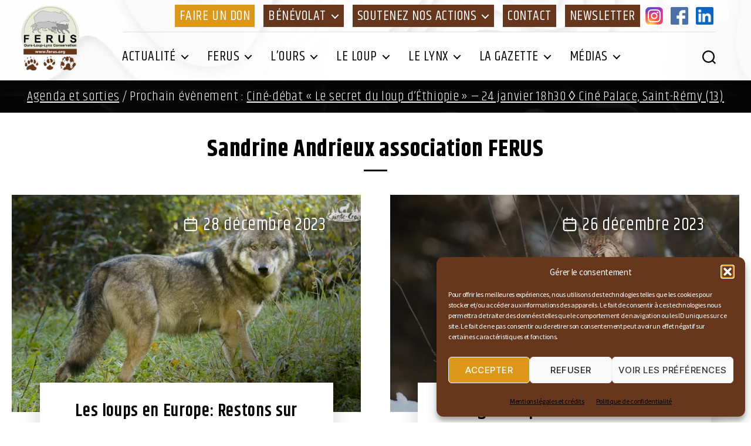

--- FILE ---
content_type: text/html; charset=UTF-8
request_url: https://www.ferus.fr/author/sandrine
body_size: 31856
content:
<!DOCTYPE html>
<html class="no-js" lang="fr-FR">
	<head>
		<meta charset="UTF-8">
		<meta name="viewport" content="width=device-width, initial-scale=1.0" >
		<meta name="copyright" content="https://www.infodavid.org">
		<meta name="author" content="https://www.infodavid.org">
		<meta name="generator" content="infodavid.org">
		<link rel="profile" href="https://gmpg.org/xfn/11">
		<link href="https://fonts.googleapis.com/css2?family=Khand:wght@300;400;500;600;700&family=Source+Sans+Pro:ital,wght@0,300;0,400;0,600;1,400;1,600&display=swap" rel="stylesheet">
		<link rel="apple-touch-icon" sizes="180x180" href="https://www.ferus.fr/apple-touch-icon.png">
		<link rel="icon" type="image/png" sizes="32x32" href="https://www.ferus.fr/favicon-32x32.png">
		<link rel="icon" type="image/png" sizes="16x16" href="https://www.ferus.fr/favicon-16x16.png">
		<link rel="manifest" href="https://www.ferus.fr/site.webmanifest">
		<link rel="mask-icon" href="/safari-pinned-tab.svg" color="#5bbad5">
		<meta name="msapplication-TileColor" content="#da532c">
		<meta name="theme-color" content="#ffffff">
		<meta name='robots' content='index, follow, max-image-preview:large, max-snippet:-1, max-video-preview:-1' />

	<!-- This site is optimized with the Yoast SEO plugin v26.8 - https://yoast.com/product/yoast-seo-wordpress/ -->
	<title>Sandrine Andrieux association FERUS, auteur/autrice sur FERUS</title>
	<link rel="canonical" href="https://www.ferus.fr/author/sandrine" />
	<link rel="next" href="https://www.ferus.fr/author/sandrine/page/2" />
	<meta property="og:locale" content="fr_FR" />
	<meta property="og:type" content="profile" />
	<meta property="og:title" content="Sandrine Andrieux association FERUS, auteur/autrice sur FERUS" />
	<meta property="og:url" content="https://www.ferus.fr/author/sandrine" />
	<meta property="og:site_name" content="FERUS" />
	<meta property="og:image" content="https://secure.gravatar.com/avatar/02be46ddafad2522766d97aa00283b40?s=500&d=mm&r=g" />
	<meta name="twitter:card" content="summary_large_image" />
	<script type="application/ld+json" class="yoast-schema-graph">{"@context":"https://schema.org","@graph":[{"@type":"ProfilePage","@id":"https://www.ferus.fr/author/sandrine","url":"https://www.ferus.fr/author/sandrine","name":"Sandrine Andrieux association FERUS, auteur/autrice sur FERUS","isPartOf":{"@id":"https://www.ferus.fr/#website"},"primaryImageOfPage":{"@id":"https://www.ferus.fr/author/sandrine#primaryimage"},"image":{"@id":"https://www.ferus.fr/author/sandrine#primaryimage"},"thumbnailUrl":"https://www.ferus.fr/wp-content/uploads/2021/04/loup-gris-europe-femelle-web_785x460_1x.jpg","breadcrumb":{"@id":"https://www.ferus.fr/author/sandrine#breadcrumb"},"inLanguage":"fr-FR","potentialAction":[{"@type":"ReadAction","target":["https://www.ferus.fr/author/sandrine"]}]},{"@type":"ImageObject","inLanguage":"fr-FR","@id":"https://www.ferus.fr/author/sandrine#primaryimage","url":"https://www.ferus.fr/wp-content/uploads/2021/04/loup-gris-europe-femelle-web_785x460_1x.jpg","contentUrl":"https://www.ferus.fr/wp-content/uploads/2021/04/loup-gris-europe-femelle-web_785x460_1x.jpg","width":785,"height":460},{"@type":"BreadcrumbList","@id":"https://www.ferus.fr/author/sandrine#breadcrumb","itemListElement":[{"@type":"ListItem","position":1,"name":"Accueil","item":"https://www.ferus.fr/"},{"@type":"ListItem","position":2,"name":"Archives pour Sandrine Andrieux association FERUS"}]},{"@type":"WebSite","@id":"https://www.ferus.fr/#website","url":"https://www.ferus.fr/","name":"FERUS","description":"Association nationale pour la conservation de l’ours, du loup et du lynx en France","publisher":{"@id":"https://www.ferus.fr/#organization"},"potentialAction":[{"@type":"SearchAction","target":{"@type":"EntryPoint","urlTemplate":"https://www.ferus.fr/?s={search_term_string}"},"query-input":{"@type":"PropertyValueSpecification","valueRequired":true,"valueName":"search_term_string"}}],"inLanguage":"fr-FR"},{"@type":"Organization","@id":"https://www.ferus.fr/#organization","name":"Ferus","url":"https://www.ferus.fr/","logo":{"@type":"ImageObject","inLanguage":"fr-FR","@id":"https://www.ferus.fr/#/schema/logo/image/","url":"https://www.ferus.fr/wp-content/uploads/2021/04/favicon.png","contentUrl":"https://www.ferus.fr/wp-content/uploads/2021/04/favicon.png","width":512,"height":512,"caption":"Ferus"},"image":{"@id":"https://www.ferus.fr/#/schema/logo/image/"},"sameAs":["https://www.facebook.com/ferus.ours.loup.lynx","https://www.instagram.com/ferusassociation/"]},{"@type":"Person","@id":"https://www.ferus.fr/#/schema/person/ef3407e34d2983642b7462f5e1cb7896","name":"Sandrine Andrieux association FERUS","image":{"@type":"ImageObject","inLanguage":"fr-FR","@id":"https://www.ferus.fr/#/schema/person/image/","url":"https://secure.gravatar.com/avatar/f9207369b2c2f865c41ccbe016e6b7a233a426be6dafd91acbf7055419731419?s=96&d=mm&r=g","contentUrl":"https://secure.gravatar.com/avatar/f9207369b2c2f865c41ccbe016e6b7a233a426be6dafd91acbf7055419731419?s=96&d=mm&r=g","caption":"Sandrine Andrieux association FERUS"},"sameAs":["http://www.ferus.org"],"mainEntityOfPage":{"@id":"https://www.ferus.fr/author/sandrine"}}]}</script>
	<!-- / Yoast SEO plugin. -->


<link rel='dns-prefetch' href='//static.addtoany.com' />
<link rel='dns-prefetch' href='//www.googletagmanager.com' />
<link rel="alternate" type="application/rss+xml" title="FERUS &raquo; Flux" href="https://www.ferus.fr/feed" />
<link rel="alternate" type="application/rss+xml" title="FERUS &raquo; Flux des commentaires" href="https://www.ferus.fr/comments/feed" />
<link rel="alternate" type="text/calendar" title="FERUS &raquo; Flux iCal" href="https://www.ferus.fr/evenements/?ical=1" />
<link rel="alternate" type="application/rss+xml" title="FERUS &raquo; Flux des articles écrits par Sandrine Andrieux association FERUS" href="https://www.ferus.fr/author/sandrine/feed" />
<style id='wp-img-auto-sizes-contain-inline-css'>
img:is([sizes=auto i],[sizes^="auto," i]){contain-intrinsic-size:3000px 1500px}
/*# sourceURL=wp-img-auto-sizes-contain-inline-css */
</style>
<link rel='stylesheet' id='acy_front_messages_css-css' href='https://www.ferus.fr/wp-content/plugins/acymailing/media/css/front/messages.min.css?v=1769126406&#038;ver=e9b9006844a5136fb03b8d177474e130' media='all' />
<style id='wp-emoji-styles-inline-css'>

	img.wp-smiley, img.emoji {
		display: inline !important;
		border: none !important;
		box-shadow: none !important;
		height: 1em !important;
		width: 1em !important;
		margin: 0 0.07em !important;
		vertical-align: -0.1em !important;
		background: none !important;
		padding: 0 !important;
	}
/*# sourceURL=wp-emoji-styles-inline-css */
</style>
<link rel='stylesheet' id='wp-block-library-css' href='https://www.ferus.fr/wp-includes/css/dist/block-library/style.min.css?ver=e9b9006844a5136fb03b8d177474e130' media='all' />
<style id='wp-block-gallery-inline-css'>
.blocks-gallery-grid:not(.has-nested-images),.wp-block-gallery:not(.has-nested-images){display:flex;flex-wrap:wrap;list-style-type:none;margin:0;padding:0}.blocks-gallery-grid:not(.has-nested-images) .blocks-gallery-image,.blocks-gallery-grid:not(.has-nested-images) .blocks-gallery-item,.wp-block-gallery:not(.has-nested-images) .blocks-gallery-image,.wp-block-gallery:not(.has-nested-images) .blocks-gallery-item{display:flex;flex-direction:column;flex-grow:1;justify-content:center;margin:0 1em 1em 0;position:relative;width:calc(50% - 1em)}.blocks-gallery-grid:not(.has-nested-images) .blocks-gallery-image:nth-of-type(2n),.blocks-gallery-grid:not(.has-nested-images) .blocks-gallery-item:nth-of-type(2n),.wp-block-gallery:not(.has-nested-images) .blocks-gallery-image:nth-of-type(2n),.wp-block-gallery:not(.has-nested-images) .blocks-gallery-item:nth-of-type(2n){margin-right:0}.blocks-gallery-grid:not(.has-nested-images) .blocks-gallery-image figure,.blocks-gallery-grid:not(.has-nested-images) .blocks-gallery-item figure,.wp-block-gallery:not(.has-nested-images) .blocks-gallery-image figure,.wp-block-gallery:not(.has-nested-images) .blocks-gallery-item figure{align-items:flex-end;display:flex;height:100%;justify-content:flex-start;margin:0}.blocks-gallery-grid:not(.has-nested-images) .blocks-gallery-image img,.blocks-gallery-grid:not(.has-nested-images) .blocks-gallery-item img,.wp-block-gallery:not(.has-nested-images) .blocks-gallery-image img,.wp-block-gallery:not(.has-nested-images) .blocks-gallery-item img{display:block;height:auto;max-width:100%;width:auto}.blocks-gallery-grid:not(.has-nested-images) .blocks-gallery-image figcaption,.blocks-gallery-grid:not(.has-nested-images) .blocks-gallery-item figcaption,.wp-block-gallery:not(.has-nested-images) .blocks-gallery-image figcaption,.wp-block-gallery:not(.has-nested-images) .blocks-gallery-item figcaption{background:linear-gradient(0deg,#000000b3,#0000004d 70%,#0000);bottom:0;box-sizing:border-box;color:#fff;font-size:.8em;margin:0;max-height:100%;overflow:auto;padding:3em .77em .7em;position:absolute;text-align:center;width:100%;z-index:2}.blocks-gallery-grid:not(.has-nested-images) .blocks-gallery-image figcaption img,.blocks-gallery-grid:not(.has-nested-images) .blocks-gallery-item figcaption img,.wp-block-gallery:not(.has-nested-images) .blocks-gallery-image figcaption img,.wp-block-gallery:not(.has-nested-images) .blocks-gallery-item figcaption img{display:inline}.blocks-gallery-grid:not(.has-nested-images) figcaption,.wp-block-gallery:not(.has-nested-images) figcaption{flex-grow:1}.blocks-gallery-grid:not(.has-nested-images).is-cropped .blocks-gallery-image a,.blocks-gallery-grid:not(.has-nested-images).is-cropped .blocks-gallery-image img,.blocks-gallery-grid:not(.has-nested-images).is-cropped .blocks-gallery-item a,.blocks-gallery-grid:not(.has-nested-images).is-cropped .blocks-gallery-item img,.wp-block-gallery:not(.has-nested-images).is-cropped .blocks-gallery-image a,.wp-block-gallery:not(.has-nested-images).is-cropped .blocks-gallery-image img,.wp-block-gallery:not(.has-nested-images).is-cropped .blocks-gallery-item a,.wp-block-gallery:not(.has-nested-images).is-cropped .blocks-gallery-item img{flex:1;height:100%;object-fit:cover;width:100%}.blocks-gallery-grid:not(.has-nested-images).columns-1 .blocks-gallery-image,.blocks-gallery-grid:not(.has-nested-images).columns-1 .blocks-gallery-item,.wp-block-gallery:not(.has-nested-images).columns-1 .blocks-gallery-image,.wp-block-gallery:not(.has-nested-images).columns-1 .blocks-gallery-item{margin-right:0;width:100%}@media (min-width:600px){.blocks-gallery-grid:not(.has-nested-images).columns-3 .blocks-gallery-image,.blocks-gallery-grid:not(.has-nested-images).columns-3 .blocks-gallery-item,.wp-block-gallery:not(.has-nested-images).columns-3 .blocks-gallery-image,.wp-block-gallery:not(.has-nested-images).columns-3 .blocks-gallery-item{margin-right:1em;width:calc(33.33333% - .66667em)}.blocks-gallery-grid:not(.has-nested-images).columns-4 .blocks-gallery-image,.blocks-gallery-grid:not(.has-nested-images).columns-4 .blocks-gallery-item,.wp-block-gallery:not(.has-nested-images).columns-4 .blocks-gallery-image,.wp-block-gallery:not(.has-nested-images).columns-4 .blocks-gallery-item{margin-right:1em;width:calc(25% - .75em)}.blocks-gallery-grid:not(.has-nested-images).columns-5 .blocks-gallery-image,.blocks-gallery-grid:not(.has-nested-images).columns-5 .blocks-gallery-item,.wp-block-gallery:not(.has-nested-images).columns-5 .blocks-gallery-image,.wp-block-gallery:not(.has-nested-images).columns-5 .blocks-gallery-item{margin-right:1em;width:calc(20% - .8em)}.blocks-gallery-grid:not(.has-nested-images).columns-6 .blocks-gallery-image,.blocks-gallery-grid:not(.has-nested-images).columns-6 .blocks-gallery-item,.wp-block-gallery:not(.has-nested-images).columns-6 .blocks-gallery-image,.wp-block-gallery:not(.has-nested-images).columns-6 .blocks-gallery-item{margin-right:1em;width:calc(16.66667% - .83333em)}.blocks-gallery-grid:not(.has-nested-images).columns-7 .blocks-gallery-image,.blocks-gallery-grid:not(.has-nested-images).columns-7 .blocks-gallery-item,.wp-block-gallery:not(.has-nested-images).columns-7 .blocks-gallery-image,.wp-block-gallery:not(.has-nested-images).columns-7 .blocks-gallery-item{margin-right:1em;width:calc(14.28571% - .85714em)}.blocks-gallery-grid:not(.has-nested-images).columns-8 .blocks-gallery-image,.blocks-gallery-grid:not(.has-nested-images).columns-8 .blocks-gallery-item,.wp-block-gallery:not(.has-nested-images).columns-8 .blocks-gallery-image,.wp-block-gallery:not(.has-nested-images).columns-8 .blocks-gallery-item{margin-right:1em;width:calc(12.5% - .875em)}.blocks-gallery-grid:not(.has-nested-images).columns-1 .blocks-gallery-image:nth-of-type(1n),.blocks-gallery-grid:not(.has-nested-images).columns-1 .blocks-gallery-item:nth-of-type(1n),.blocks-gallery-grid:not(.has-nested-images).columns-2 .blocks-gallery-image:nth-of-type(2n),.blocks-gallery-grid:not(.has-nested-images).columns-2 .blocks-gallery-item:nth-of-type(2n),.blocks-gallery-grid:not(.has-nested-images).columns-3 .blocks-gallery-image:nth-of-type(3n),.blocks-gallery-grid:not(.has-nested-images).columns-3 .blocks-gallery-item:nth-of-type(3n),.blocks-gallery-grid:not(.has-nested-images).columns-4 .blocks-gallery-image:nth-of-type(4n),.blocks-gallery-grid:not(.has-nested-images).columns-4 .blocks-gallery-item:nth-of-type(4n),.blocks-gallery-grid:not(.has-nested-images).columns-5 .blocks-gallery-image:nth-of-type(5n),.blocks-gallery-grid:not(.has-nested-images).columns-5 .blocks-gallery-item:nth-of-type(5n),.blocks-gallery-grid:not(.has-nested-images).columns-6 .blocks-gallery-image:nth-of-type(6n),.blocks-gallery-grid:not(.has-nested-images).columns-6 .blocks-gallery-item:nth-of-type(6n),.blocks-gallery-grid:not(.has-nested-images).columns-7 .blocks-gallery-image:nth-of-type(7n),.blocks-gallery-grid:not(.has-nested-images).columns-7 .blocks-gallery-item:nth-of-type(7n),.blocks-gallery-grid:not(.has-nested-images).columns-8 .blocks-gallery-image:nth-of-type(8n),.blocks-gallery-grid:not(.has-nested-images).columns-8 .blocks-gallery-item:nth-of-type(8n),.wp-block-gallery:not(.has-nested-images).columns-1 .blocks-gallery-image:nth-of-type(1n),.wp-block-gallery:not(.has-nested-images).columns-1 .blocks-gallery-item:nth-of-type(1n),.wp-block-gallery:not(.has-nested-images).columns-2 .blocks-gallery-image:nth-of-type(2n),.wp-block-gallery:not(.has-nested-images).columns-2 .blocks-gallery-item:nth-of-type(2n),.wp-block-gallery:not(.has-nested-images).columns-3 .blocks-gallery-image:nth-of-type(3n),.wp-block-gallery:not(.has-nested-images).columns-3 .blocks-gallery-item:nth-of-type(3n),.wp-block-gallery:not(.has-nested-images).columns-4 .blocks-gallery-image:nth-of-type(4n),.wp-block-gallery:not(.has-nested-images).columns-4 .blocks-gallery-item:nth-of-type(4n),.wp-block-gallery:not(.has-nested-images).columns-5 .blocks-gallery-image:nth-of-type(5n),.wp-block-gallery:not(.has-nested-images).columns-5 .blocks-gallery-item:nth-of-type(5n),.wp-block-gallery:not(.has-nested-images).columns-6 .blocks-gallery-image:nth-of-type(6n),.wp-block-gallery:not(.has-nested-images).columns-6 .blocks-gallery-item:nth-of-type(6n),.wp-block-gallery:not(.has-nested-images).columns-7 .blocks-gallery-image:nth-of-type(7n),.wp-block-gallery:not(.has-nested-images).columns-7 .blocks-gallery-item:nth-of-type(7n),.wp-block-gallery:not(.has-nested-images).columns-8 .blocks-gallery-image:nth-of-type(8n),.wp-block-gallery:not(.has-nested-images).columns-8 .blocks-gallery-item:nth-of-type(8n){margin-right:0}}.blocks-gallery-grid:not(.has-nested-images) .blocks-gallery-image:last-child,.blocks-gallery-grid:not(.has-nested-images) .blocks-gallery-item:last-child,.wp-block-gallery:not(.has-nested-images) .blocks-gallery-image:last-child,.wp-block-gallery:not(.has-nested-images) .blocks-gallery-item:last-child{margin-right:0}.blocks-gallery-grid:not(.has-nested-images).alignleft,.blocks-gallery-grid:not(.has-nested-images).alignright,.wp-block-gallery:not(.has-nested-images).alignleft,.wp-block-gallery:not(.has-nested-images).alignright{max-width:420px;width:100%}.blocks-gallery-grid:not(.has-nested-images).aligncenter .blocks-gallery-item figure,.wp-block-gallery:not(.has-nested-images).aligncenter .blocks-gallery-item figure{justify-content:center}.wp-block-gallery:not(.is-cropped) .blocks-gallery-item{align-self:flex-start}figure.wp-block-gallery.has-nested-images{align-items:normal}.wp-block-gallery.has-nested-images figure.wp-block-image:not(#individual-image){margin:0;width:calc(50% - var(--wp--style--unstable-gallery-gap, 16px)/2)}.wp-block-gallery.has-nested-images figure.wp-block-image{box-sizing:border-box;display:flex;flex-direction:column;flex-grow:1;justify-content:center;max-width:100%;position:relative}.wp-block-gallery.has-nested-images figure.wp-block-image>a,.wp-block-gallery.has-nested-images figure.wp-block-image>div{flex-direction:column;flex-grow:1;margin:0}.wp-block-gallery.has-nested-images figure.wp-block-image img{display:block;height:auto;max-width:100%!important;width:auto}.wp-block-gallery.has-nested-images figure.wp-block-image figcaption,.wp-block-gallery.has-nested-images figure.wp-block-image:has(figcaption):before{bottom:0;left:0;max-height:100%;position:absolute;right:0}.wp-block-gallery.has-nested-images figure.wp-block-image:has(figcaption):before{backdrop-filter:blur(3px);content:"";height:100%;-webkit-mask-image:linear-gradient(0deg,#000 20%,#0000);mask-image:linear-gradient(0deg,#000 20%,#0000);max-height:40%;pointer-events:none}.wp-block-gallery.has-nested-images figure.wp-block-image figcaption{box-sizing:border-box;color:#fff;font-size:13px;margin:0;overflow:auto;padding:1em;text-align:center;text-shadow:0 0 1.5px #000}.wp-block-gallery.has-nested-images figure.wp-block-image figcaption::-webkit-scrollbar{height:12px;width:12px}.wp-block-gallery.has-nested-images figure.wp-block-image figcaption::-webkit-scrollbar-track{background-color:initial}.wp-block-gallery.has-nested-images figure.wp-block-image figcaption::-webkit-scrollbar-thumb{background-clip:padding-box;background-color:initial;border:3px solid #0000;border-radius:8px}.wp-block-gallery.has-nested-images figure.wp-block-image figcaption:focus-within::-webkit-scrollbar-thumb,.wp-block-gallery.has-nested-images figure.wp-block-image figcaption:focus::-webkit-scrollbar-thumb,.wp-block-gallery.has-nested-images figure.wp-block-image figcaption:hover::-webkit-scrollbar-thumb{background-color:#fffc}.wp-block-gallery.has-nested-images figure.wp-block-image figcaption{scrollbar-color:#0000 #0000;scrollbar-gutter:stable both-edges;scrollbar-width:thin}.wp-block-gallery.has-nested-images figure.wp-block-image figcaption:focus,.wp-block-gallery.has-nested-images figure.wp-block-image figcaption:focus-within,.wp-block-gallery.has-nested-images figure.wp-block-image figcaption:hover{scrollbar-color:#fffc #0000}.wp-block-gallery.has-nested-images figure.wp-block-image figcaption{will-change:transform}@media (hover:none){.wp-block-gallery.has-nested-images figure.wp-block-image figcaption{scrollbar-color:#fffc #0000}}.wp-block-gallery.has-nested-images figure.wp-block-image figcaption{background:linear-gradient(0deg,#0006,#0000)}.wp-block-gallery.has-nested-images figure.wp-block-image figcaption img{display:inline}.wp-block-gallery.has-nested-images figure.wp-block-image figcaption a{color:inherit}.wp-block-gallery.has-nested-images figure.wp-block-image.has-custom-border img{box-sizing:border-box}.wp-block-gallery.has-nested-images figure.wp-block-image.has-custom-border>a,.wp-block-gallery.has-nested-images figure.wp-block-image.has-custom-border>div,.wp-block-gallery.has-nested-images figure.wp-block-image.is-style-rounded>a,.wp-block-gallery.has-nested-images figure.wp-block-image.is-style-rounded>div{flex:1 1 auto}.wp-block-gallery.has-nested-images figure.wp-block-image.has-custom-border figcaption,.wp-block-gallery.has-nested-images figure.wp-block-image.is-style-rounded figcaption{background:none;color:inherit;flex:initial;margin:0;padding:10px 10px 9px;position:relative;text-shadow:none}.wp-block-gallery.has-nested-images figure.wp-block-image.has-custom-border:before,.wp-block-gallery.has-nested-images figure.wp-block-image.is-style-rounded:before{content:none}.wp-block-gallery.has-nested-images figcaption{flex-basis:100%;flex-grow:1;text-align:center}.wp-block-gallery.has-nested-images:not(.is-cropped) figure.wp-block-image:not(#individual-image){margin-bottom:auto;margin-top:0}.wp-block-gallery.has-nested-images.is-cropped figure.wp-block-image:not(#individual-image){align-self:inherit}.wp-block-gallery.has-nested-images.is-cropped figure.wp-block-image:not(#individual-image)>a,.wp-block-gallery.has-nested-images.is-cropped figure.wp-block-image:not(#individual-image)>div:not(.components-drop-zone){display:flex}.wp-block-gallery.has-nested-images.is-cropped figure.wp-block-image:not(#individual-image) a,.wp-block-gallery.has-nested-images.is-cropped figure.wp-block-image:not(#individual-image) img{flex:1 0 0%;height:100%;object-fit:cover;width:100%}.wp-block-gallery.has-nested-images.columns-1 figure.wp-block-image:not(#individual-image){width:100%}@media (min-width:600px){.wp-block-gallery.has-nested-images.columns-3 figure.wp-block-image:not(#individual-image){width:calc(33.33333% - var(--wp--style--unstable-gallery-gap, 16px)*.66667)}.wp-block-gallery.has-nested-images.columns-4 figure.wp-block-image:not(#individual-image){width:calc(25% - var(--wp--style--unstable-gallery-gap, 16px)*.75)}.wp-block-gallery.has-nested-images.columns-5 figure.wp-block-image:not(#individual-image){width:calc(20% - var(--wp--style--unstable-gallery-gap, 16px)*.8)}.wp-block-gallery.has-nested-images.columns-6 figure.wp-block-image:not(#individual-image){width:calc(16.66667% - var(--wp--style--unstable-gallery-gap, 16px)*.83333)}.wp-block-gallery.has-nested-images.columns-7 figure.wp-block-image:not(#individual-image){width:calc(14.28571% - var(--wp--style--unstable-gallery-gap, 16px)*.85714)}.wp-block-gallery.has-nested-images.columns-8 figure.wp-block-image:not(#individual-image){width:calc(12.5% - var(--wp--style--unstable-gallery-gap, 16px)*.875)}.wp-block-gallery.has-nested-images.columns-default figure.wp-block-image:not(#individual-image){width:calc(33.33% - var(--wp--style--unstable-gallery-gap, 16px)*.66667)}.wp-block-gallery.has-nested-images.columns-default figure.wp-block-image:not(#individual-image):first-child:nth-last-child(2),.wp-block-gallery.has-nested-images.columns-default figure.wp-block-image:not(#individual-image):first-child:nth-last-child(2)~figure.wp-block-image:not(#individual-image){width:calc(50% - var(--wp--style--unstable-gallery-gap, 16px)*.5)}.wp-block-gallery.has-nested-images.columns-default figure.wp-block-image:not(#individual-image):first-child:last-child{width:100%}}.wp-block-gallery.has-nested-images.alignleft,.wp-block-gallery.has-nested-images.alignright{max-width:420px;width:100%}.wp-block-gallery.has-nested-images.aligncenter{justify-content:center}
/*# sourceURL=https://www.ferus.fr/wp-includes/blocks/gallery/style.min.css */
</style>
<style id='wp-block-heading-inline-css'>
h1:where(.wp-block-heading).has-background,h2:where(.wp-block-heading).has-background,h3:where(.wp-block-heading).has-background,h4:where(.wp-block-heading).has-background,h5:where(.wp-block-heading).has-background,h6:where(.wp-block-heading).has-background{padding:1.25em 2.375em}h1.has-text-align-left[style*=writing-mode]:where([style*=vertical-lr]),h1.has-text-align-right[style*=writing-mode]:where([style*=vertical-rl]),h2.has-text-align-left[style*=writing-mode]:where([style*=vertical-lr]),h2.has-text-align-right[style*=writing-mode]:where([style*=vertical-rl]),h3.has-text-align-left[style*=writing-mode]:where([style*=vertical-lr]),h3.has-text-align-right[style*=writing-mode]:where([style*=vertical-rl]),h4.has-text-align-left[style*=writing-mode]:where([style*=vertical-lr]),h4.has-text-align-right[style*=writing-mode]:where([style*=vertical-rl]),h5.has-text-align-left[style*=writing-mode]:where([style*=vertical-lr]),h5.has-text-align-right[style*=writing-mode]:where([style*=vertical-rl]),h6.has-text-align-left[style*=writing-mode]:where([style*=vertical-lr]),h6.has-text-align-right[style*=writing-mode]:where([style*=vertical-rl]){rotate:180deg}
/*# sourceURL=https://www.ferus.fr/wp-includes/blocks/heading/style.min.css */
</style>
<style id='wp-block-image-inline-css'>
.wp-block-image>a,.wp-block-image>figure>a{display:inline-block}.wp-block-image img{box-sizing:border-box;height:auto;max-width:100%;vertical-align:bottom}@media not (prefers-reduced-motion){.wp-block-image img.hide{visibility:hidden}.wp-block-image img.show{animation:show-content-image .4s}}.wp-block-image[style*=border-radius] img,.wp-block-image[style*=border-radius]>a{border-radius:inherit}.wp-block-image.has-custom-border img{box-sizing:border-box}.wp-block-image.aligncenter{text-align:center}.wp-block-image.alignfull>a,.wp-block-image.alignwide>a{width:100%}.wp-block-image.alignfull img,.wp-block-image.alignwide img{height:auto;width:100%}.wp-block-image .aligncenter,.wp-block-image .alignleft,.wp-block-image .alignright,.wp-block-image.aligncenter,.wp-block-image.alignleft,.wp-block-image.alignright{display:table}.wp-block-image .aligncenter>figcaption,.wp-block-image .alignleft>figcaption,.wp-block-image .alignright>figcaption,.wp-block-image.aligncenter>figcaption,.wp-block-image.alignleft>figcaption,.wp-block-image.alignright>figcaption{caption-side:bottom;display:table-caption}.wp-block-image .alignleft{float:left;margin:.5em 1em .5em 0}.wp-block-image .alignright{float:right;margin:.5em 0 .5em 1em}.wp-block-image .aligncenter{margin-left:auto;margin-right:auto}.wp-block-image :where(figcaption){margin-bottom:1em;margin-top:.5em}.wp-block-image.is-style-circle-mask img{border-radius:9999px}@supports ((-webkit-mask-image:none) or (mask-image:none)) or (-webkit-mask-image:none){.wp-block-image.is-style-circle-mask img{border-radius:0;-webkit-mask-image:url('data:image/svg+xml;utf8,<svg viewBox="0 0 100 100" xmlns="http://www.w3.org/2000/svg"><circle cx="50" cy="50" r="50"/></svg>');mask-image:url('data:image/svg+xml;utf8,<svg viewBox="0 0 100 100" xmlns="http://www.w3.org/2000/svg"><circle cx="50" cy="50" r="50"/></svg>');mask-mode:alpha;-webkit-mask-position:center;mask-position:center;-webkit-mask-repeat:no-repeat;mask-repeat:no-repeat;-webkit-mask-size:contain;mask-size:contain}}:root :where(.wp-block-image.is-style-rounded img,.wp-block-image .is-style-rounded img){border-radius:9999px}.wp-block-image figure{margin:0}.wp-lightbox-container{display:flex;flex-direction:column;position:relative}.wp-lightbox-container img{cursor:zoom-in}.wp-lightbox-container img:hover+button{opacity:1}.wp-lightbox-container button{align-items:center;backdrop-filter:blur(16px) saturate(180%);background-color:#5a5a5a40;border:none;border-radius:4px;cursor:zoom-in;display:flex;height:20px;justify-content:center;opacity:0;padding:0;position:absolute;right:16px;text-align:center;top:16px;width:20px;z-index:100}@media not (prefers-reduced-motion){.wp-lightbox-container button{transition:opacity .2s ease}}.wp-lightbox-container button:focus-visible{outline:3px auto #5a5a5a40;outline:3px auto -webkit-focus-ring-color;outline-offset:3px}.wp-lightbox-container button:hover{cursor:pointer;opacity:1}.wp-lightbox-container button:focus{opacity:1}.wp-lightbox-container button:focus,.wp-lightbox-container button:hover,.wp-lightbox-container button:not(:hover):not(:active):not(.has-background){background-color:#5a5a5a40;border:none}.wp-lightbox-overlay{box-sizing:border-box;cursor:zoom-out;height:100vh;left:0;overflow:hidden;position:fixed;top:0;visibility:hidden;width:100%;z-index:100000}.wp-lightbox-overlay .close-button{align-items:center;cursor:pointer;display:flex;justify-content:center;min-height:40px;min-width:40px;padding:0;position:absolute;right:calc(env(safe-area-inset-right) + 16px);top:calc(env(safe-area-inset-top) + 16px);z-index:5000000}.wp-lightbox-overlay .close-button:focus,.wp-lightbox-overlay .close-button:hover,.wp-lightbox-overlay .close-button:not(:hover):not(:active):not(.has-background){background:none;border:none}.wp-lightbox-overlay .lightbox-image-container{height:var(--wp--lightbox-container-height);left:50%;overflow:hidden;position:absolute;top:50%;transform:translate(-50%,-50%);transform-origin:top left;width:var(--wp--lightbox-container-width);z-index:9999999999}.wp-lightbox-overlay .wp-block-image{align-items:center;box-sizing:border-box;display:flex;height:100%;justify-content:center;margin:0;position:relative;transform-origin:0 0;width:100%;z-index:3000000}.wp-lightbox-overlay .wp-block-image img{height:var(--wp--lightbox-image-height);min-height:var(--wp--lightbox-image-height);min-width:var(--wp--lightbox-image-width);width:var(--wp--lightbox-image-width)}.wp-lightbox-overlay .wp-block-image figcaption{display:none}.wp-lightbox-overlay button{background:none;border:none}.wp-lightbox-overlay .scrim{background-color:#fff;height:100%;opacity:.9;position:absolute;width:100%;z-index:2000000}.wp-lightbox-overlay.active{visibility:visible}@media not (prefers-reduced-motion){.wp-lightbox-overlay.active{animation:turn-on-visibility .25s both}.wp-lightbox-overlay.active img{animation:turn-on-visibility .35s both}.wp-lightbox-overlay.show-closing-animation:not(.active){animation:turn-off-visibility .35s both}.wp-lightbox-overlay.show-closing-animation:not(.active) img{animation:turn-off-visibility .25s both}.wp-lightbox-overlay.zoom.active{animation:none;opacity:1;visibility:visible}.wp-lightbox-overlay.zoom.active .lightbox-image-container{animation:lightbox-zoom-in .4s}.wp-lightbox-overlay.zoom.active .lightbox-image-container img{animation:none}.wp-lightbox-overlay.zoom.active .scrim{animation:turn-on-visibility .4s forwards}.wp-lightbox-overlay.zoom.show-closing-animation:not(.active){animation:none}.wp-lightbox-overlay.zoom.show-closing-animation:not(.active) .lightbox-image-container{animation:lightbox-zoom-out .4s}.wp-lightbox-overlay.zoom.show-closing-animation:not(.active) .lightbox-image-container img{animation:none}.wp-lightbox-overlay.zoom.show-closing-animation:not(.active) .scrim{animation:turn-off-visibility .4s forwards}}@keyframes show-content-image{0%{visibility:hidden}99%{visibility:hidden}to{visibility:visible}}@keyframes turn-on-visibility{0%{opacity:0}to{opacity:1}}@keyframes turn-off-visibility{0%{opacity:1;visibility:visible}99%{opacity:0;visibility:visible}to{opacity:0;visibility:hidden}}@keyframes lightbox-zoom-in{0%{transform:translate(calc((-100vw + var(--wp--lightbox-scrollbar-width))/2 + var(--wp--lightbox-initial-left-position)),calc(-50vh + var(--wp--lightbox-initial-top-position))) scale(var(--wp--lightbox-scale))}to{transform:translate(-50%,-50%) scale(1)}}@keyframes lightbox-zoom-out{0%{transform:translate(-50%,-50%) scale(1);visibility:visible}99%{visibility:visible}to{transform:translate(calc((-100vw + var(--wp--lightbox-scrollbar-width))/2 + var(--wp--lightbox-initial-left-position)),calc(-50vh + var(--wp--lightbox-initial-top-position))) scale(var(--wp--lightbox-scale));visibility:hidden}}
/*# sourceURL=https://www.ferus.fr/wp-includes/blocks/image/style.min.css */
</style>
<style id='wp-block-list-inline-css'>
ol,ul{box-sizing:border-box}:root :where(.wp-block-list.has-background){padding:1.25em 2.375em}
/*# sourceURL=https://www.ferus.fr/wp-includes/blocks/list/style.min.css */
</style>
<style id='wp-block-paragraph-inline-css'>
.is-small-text{font-size:.875em}.is-regular-text{font-size:1em}.is-large-text{font-size:2.25em}.is-larger-text{font-size:3em}.has-drop-cap:not(:focus):first-letter{float:left;font-size:8.4em;font-style:normal;font-weight:100;line-height:.68;margin:.05em .1em 0 0;text-transform:uppercase}body.rtl .has-drop-cap:not(:focus):first-letter{float:none;margin-left:.1em}p.has-drop-cap.has-background{overflow:hidden}:root :where(p.has-background){padding:1.25em 2.375em}:where(p.has-text-color:not(.has-link-color)) a{color:inherit}p.has-text-align-left[style*="writing-mode:vertical-lr"],p.has-text-align-right[style*="writing-mode:vertical-rl"]{rotate:180deg}
/*# sourceURL=https://www.ferus.fr/wp-includes/blocks/paragraph/style.min.css */
</style>
<style id='global-styles-inline-css'>
:root{--wp--preset--aspect-ratio--square: 1;--wp--preset--aspect-ratio--4-3: 4/3;--wp--preset--aspect-ratio--3-4: 3/4;--wp--preset--aspect-ratio--3-2: 3/2;--wp--preset--aspect-ratio--2-3: 2/3;--wp--preset--aspect-ratio--16-9: 16/9;--wp--preset--aspect-ratio--9-16: 9/16;--wp--preset--color--black: #000000;--wp--preset--color--cyan-bluish-gray: #abb8c3;--wp--preset--color--white: #ffffff;--wp--preset--color--pale-pink: #f78da7;--wp--preset--color--vivid-red: #cf2e2e;--wp--preset--color--luminous-vivid-orange: #ff6900;--wp--preset--color--luminous-vivid-amber: #fcb900;--wp--preset--color--light-green-cyan: #7bdcb5;--wp--preset--color--vivid-green-cyan: #00d084;--wp--preset--color--pale-cyan-blue: #8ed1fc;--wp--preset--color--vivid-cyan-blue: #0693e3;--wp--preset--color--vivid-purple: #9b51e0;--wp--preset--color--accent: #ff0000;--wp--preset--color--primary: #000000;--wp--preset--color--secondary: #89CD48;--wp--preset--color--subtle-background: #0000ff;--wp--preset--color--background: #ffffff;--wp--preset--gradient--vivid-cyan-blue-to-vivid-purple: linear-gradient(135deg,rgb(6,147,227) 0%,rgb(155,81,224) 100%);--wp--preset--gradient--light-green-cyan-to-vivid-green-cyan: linear-gradient(135deg,rgb(122,220,180) 0%,rgb(0,208,130) 100%);--wp--preset--gradient--luminous-vivid-amber-to-luminous-vivid-orange: linear-gradient(135deg,rgb(252,185,0) 0%,rgb(255,105,0) 100%);--wp--preset--gradient--luminous-vivid-orange-to-vivid-red: linear-gradient(135deg,rgb(255,105,0) 0%,rgb(207,46,46) 100%);--wp--preset--gradient--very-light-gray-to-cyan-bluish-gray: linear-gradient(135deg,rgb(238,238,238) 0%,rgb(169,184,195) 100%);--wp--preset--gradient--cool-to-warm-spectrum: linear-gradient(135deg,rgb(74,234,220) 0%,rgb(151,120,209) 20%,rgb(207,42,186) 40%,rgb(238,44,130) 60%,rgb(251,105,98) 80%,rgb(254,248,76) 100%);--wp--preset--gradient--blush-light-purple: linear-gradient(135deg,rgb(255,206,236) 0%,rgb(152,150,240) 100%);--wp--preset--gradient--blush-bordeaux: linear-gradient(135deg,rgb(254,205,165) 0%,rgb(254,45,45) 50%,rgb(107,0,62) 100%);--wp--preset--gradient--luminous-dusk: linear-gradient(135deg,rgb(255,203,112) 0%,rgb(199,81,192) 50%,rgb(65,88,208) 100%);--wp--preset--gradient--pale-ocean: linear-gradient(135deg,rgb(255,245,203) 0%,rgb(182,227,212) 50%,rgb(51,167,181) 100%);--wp--preset--gradient--electric-grass: linear-gradient(135deg,rgb(202,248,128) 0%,rgb(113,206,126) 100%);--wp--preset--gradient--midnight: linear-gradient(135deg,rgb(2,3,129) 0%,rgb(40,116,252) 100%);--wp--preset--font-size--small: 18px;--wp--preset--font-size--medium: 20px;--wp--preset--font-size--large: 26.25px;--wp--preset--font-size--x-large: 42px;--wp--preset--font-size--normal: 21px;--wp--preset--font-size--larger: 32px;--wp--preset--spacing--20: 0.44rem;--wp--preset--spacing--30: 0.67rem;--wp--preset--spacing--40: 1rem;--wp--preset--spacing--50: 1.5rem;--wp--preset--spacing--60: 2.25rem;--wp--preset--spacing--70: 3.38rem;--wp--preset--spacing--80: 5.06rem;--wp--preset--shadow--natural: 6px 6px 9px rgba(0, 0, 0, 0.2);--wp--preset--shadow--deep: 12px 12px 50px rgba(0, 0, 0, 0.4);--wp--preset--shadow--sharp: 6px 6px 0px rgba(0, 0, 0, 0.2);--wp--preset--shadow--outlined: 6px 6px 0px -3px rgb(255, 255, 255), 6px 6px rgb(0, 0, 0);--wp--preset--shadow--crisp: 6px 6px 0px rgb(0, 0, 0);}:where(.is-layout-flex){gap: 0.5em;}:where(.is-layout-grid){gap: 0.5em;}body .is-layout-flex{display: flex;}.is-layout-flex{flex-wrap: wrap;align-items: center;}.is-layout-flex > :is(*, div){margin: 0;}body .is-layout-grid{display: grid;}.is-layout-grid > :is(*, div){margin: 0;}:where(.wp-block-columns.is-layout-flex){gap: 2em;}:where(.wp-block-columns.is-layout-grid){gap: 2em;}:where(.wp-block-post-template.is-layout-flex){gap: 1.25em;}:where(.wp-block-post-template.is-layout-grid){gap: 1.25em;}.has-black-color{color: var(--wp--preset--color--black) !important;}.has-cyan-bluish-gray-color{color: var(--wp--preset--color--cyan-bluish-gray) !important;}.has-white-color{color: var(--wp--preset--color--white) !important;}.has-pale-pink-color{color: var(--wp--preset--color--pale-pink) !important;}.has-vivid-red-color{color: var(--wp--preset--color--vivid-red) !important;}.has-luminous-vivid-orange-color{color: var(--wp--preset--color--luminous-vivid-orange) !important;}.has-luminous-vivid-amber-color{color: var(--wp--preset--color--luminous-vivid-amber) !important;}.has-light-green-cyan-color{color: var(--wp--preset--color--light-green-cyan) !important;}.has-vivid-green-cyan-color{color: var(--wp--preset--color--vivid-green-cyan) !important;}.has-pale-cyan-blue-color{color: var(--wp--preset--color--pale-cyan-blue) !important;}.has-vivid-cyan-blue-color{color: var(--wp--preset--color--vivid-cyan-blue) !important;}.has-vivid-purple-color{color: var(--wp--preset--color--vivid-purple) !important;}.has-black-background-color{background-color: var(--wp--preset--color--black) !important;}.has-cyan-bluish-gray-background-color{background-color: var(--wp--preset--color--cyan-bluish-gray) !important;}.has-white-background-color{background-color: var(--wp--preset--color--white) !important;}.has-pale-pink-background-color{background-color: var(--wp--preset--color--pale-pink) !important;}.has-vivid-red-background-color{background-color: var(--wp--preset--color--vivid-red) !important;}.has-luminous-vivid-orange-background-color{background-color: var(--wp--preset--color--luminous-vivid-orange) !important;}.has-luminous-vivid-amber-background-color{background-color: var(--wp--preset--color--luminous-vivid-amber) !important;}.has-light-green-cyan-background-color{background-color: var(--wp--preset--color--light-green-cyan) !important;}.has-vivid-green-cyan-background-color{background-color: var(--wp--preset--color--vivid-green-cyan) !important;}.has-pale-cyan-blue-background-color{background-color: var(--wp--preset--color--pale-cyan-blue) !important;}.has-vivid-cyan-blue-background-color{background-color: var(--wp--preset--color--vivid-cyan-blue) !important;}.has-vivid-purple-background-color{background-color: var(--wp--preset--color--vivid-purple) !important;}.has-black-border-color{border-color: var(--wp--preset--color--black) !important;}.has-cyan-bluish-gray-border-color{border-color: var(--wp--preset--color--cyan-bluish-gray) !important;}.has-white-border-color{border-color: var(--wp--preset--color--white) !important;}.has-pale-pink-border-color{border-color: var(--wp--preset--color--pale-pink) !important;}.has-vivid-red-border-color{border-color: var(--wp--preset--color--vivid-red) !important;}.has-luminous-vivid-orange-border-color{border-color: var(--wp--preset--color--luminous-vivid-orange) !important;}.has-luminous-vivid-amber-border-color{border-color: var(--wp--preset--color--luminous-vivid-amber) !important;}.has-light-green-cyan-border-color{border-color: var(--wp--preset--color--light-green-cyan) !important;}.has-vivid-green-cyan-border-color{border-color: var(--wp--preset--color--vivid-green-cyan) !important;}.has-pale-cyan-blue-border-color{border-color: var(--wp--preset--color--pale-cyan-blue) !important;}.has-vivid-cyan-blue-border-color{border-color: var(--wp--preset--color--vivid-cyan-blue) !important;}.has-vivid-purple-border-color{border-color: var(--wp--preset--color--vivid-purple) !important;}.has-vivid-cyan-blue-to-vivid-purple-gradient-background{background: var(--wp--preset--gradient--vivid-cyan-blue-to-vivid-purple) !important;}.has-light-green-cyan-to-vivid-green-cyan-gradient-background{background: var(--wp--preset--gradient--light-green-cyan-to-vivid-green-cyan) !important;}.has-luminous-vivid-amber-to-luminous-vivid-orange-gradient-background{background: var(--wp--preset--gradient--luminous-vivid-amber-to-luminous-vivid-orange) !important;}.has-luminous-vivid-orange-to-vivid-red-gradient-background{background: var(--wp--preset--gradient--luminous-vivid-orange-to-vivid-red) !important;}.has-very-light-gray-to-cyan-bluish-gray-gradient-background{background: var(--wp--preset--gradient--very-light-gray-to-cyan-bluish-gray) !important;}.has-cool-to-warm-spectrum-gradient-background{background: var(--wp--preset--gradient--cool-to-warm-spectrum) !important;}.has-blush-light-purple-gradient-background{background: var(--wp--preset--gradient--blush-light-purple) !important;}.has-blush-bordeaux-gradient-background{background: var(--wp--preset--gradient--blush-bordeaux) !important;}.has-luminous-dusk-gradient-background{background: var(--wp--preset--gradient--luminous-dusk) !important;}.has-pale-ocean-gradient-background{background: var(--wp--preset--gradient--pale-ocean) !important;}.has-electric-grass-gradient-background{background: var(--wp--preset--gradient--electric-grass) !important;}.has-midnight-gradient-background{background: var(--wp--preset--gradient--midnight) !important;}.has-small-font-size{font-size: var(--wp--preset--font-size--small) !important;}.has-medium-font-size{font-size: var(--wp--preset--font-size--medium) !important;}.has-large-font-size{font-size: var(--wp--preset--font-size--large) !important;}.has-x-large-font-size{font-size: var(--wp--preset--font-size--x-large) !important;}
/*# sourceURL=global-styles-inline-css */
</style>
<style id='core-block-supports-inline-css'>
.wp-block-gallery.wp-block-gallery-2{--wp--style--unstable-gallery-gap:var( --wp--style--gallery-gap-default, var( --gallery-block--gutter-size, var( --wp--style--block-gap, 0.5em ) ) );gap:var( --wp--style--gallery-gap-default, var( --gallery-block--gutter-size, var( --wp--style--block-gap, 0.5em ) ) );}
/*# sourceURL=core-block-supports-inline-css */
</style>

<style id='classic-theme-styles-inline-css'>
/*! This file is auto-generated */
.wp-block-button__link{color:#fff;background-color:#32373c;border-radius:9999px;box-shadow:none;text-decoration:none;padding:calc(.667em + 2px) calc(1.333em + 2px);font-size:1.125em}.wp-block-file__button{background:#32373c;color:#fff;text-decoration:none}
/*# sourceURL=/wp-includes/css/classic-themes.min.css */
</style>
<link rel='stylesheet' id='multipurpose_block_frontend_css-css' href='https://www.ferus.fr/wp-content/plugins/multipurpose-block/css/style.css?ver=e9b9006844a5136fb03b8d177474e130' media='all' />
<link rel='stylesheet' id='pgc-simply-gallery-plugin-lightbox-style-css' href='https://www.ferus.fr/wp-content/plugins/simply-gallery-block/plugins/pgc_sgb_lightbox.min.style.css?ver=3.3.2' media='all' />
<link rel='stylesheet' id='contact-form-7-css' href='https://www.ferus.fr/wp-content/plugins/contact-form-7/includes/css/styles.css?ver=6.1.4' media='all' />
<link rel='stylesheet' id='cmplz-general-css' href='https://www.ferus.fr/wp-content/plugins/complianz-gdpr/assets/css/cookieblocker.min.css?ver=1766049317' media='all' />
<link rel='stylesheet' id='ferus-style-css' href='https://www.ferus.fr/wp-content/themes/ferus2020/style.css?ver=1.1' media='all' />
<style id='ferus-style-inline-css'>
:root .has-background-color,button,.button,.faux-button,.wp-block-button__link,.wp-block-file__button,input[type="button"],input[type="reset"],input[type="submit"],.wp-block-button,.comment-reply-link,.has-background.has-primary-background-color:not(.has-text-color),.has-background.has-primary-background-color *:not(.has-text-color),.has-background.has-accent-background-color:not(.has-text-color),.has-background.has-accent-background-color *:not(.has-text-color) { color: #ffffff; }:root .has-background-background-color { background-color: #ffffff; }body,.entry-title a,:root .has-primary-color { color: #000000; }:root .has-primary-background-color { background-color: #000000; }pre,fieldset,input,textarea,table,table *,hr { border-color: #0000ff; }caption,code,code,kbd,samp,.wp-block-table.is-style-stripes tbody tr:nth-child(odd),:root .has-subtle-background-background-color { background-color: #0000ff; }.wp-block-table.is-style-stripes { border-bottom-color: #0000ff; }.wp-block-latest-posts.is-grid li { border-top-color: #0000ff; }:root .has-subtle-background-color { color: #0000ff; }
/*# sourceURL=ferus-style-inline-css */
</style>
<link rel='stylesheet' id='ferus-print-style-css' href='https://www.ferus.fr/wp-content/themes/ferus2020/print.css?ver=1.1' media='print' />
<link rel='stylesheet' id='addtoany-css' href='https://www.ferus.fr/wp-content/plugins/add-to-any/addtoany.min.css?ver=1.16' media='all' />
<script src="https://www.ferus.fr/wp-includes/js/jquery/jquery.min.js?ver=3.7.1" id="jquery-core-js"></script>
<script src="https://www.ferus.fr/wp-includes/js/jquery/jquery-migrate.min.js?ver=3.4.1" id="jquery-migrate-js"></script>
<script id="acy_front_messages_js-js-before">
var ACYM_AJAX_START = "https://www.ferus.fr/wp-admin/admin-ajax.php";
            var ACYM_AJAX_PARAMS = "?action=acymailing_router&noheader=1&nocache=1769249014";
            var ACYM_AJAX = ACYM_AJAX_START + ACYM_AJAX_PARAMS;
//# sourceURL=acy_front_messages_js-js-before
</script>
<script src="https://www.ferus.fr/wp-content/plugins/acymailing/media/js/front/messages.min.js?v=1769126406&amp;ver=e9b9006844a5136fb03b8d177474e130" id="acy_front_messages_js-js"></script>
<script id="addtoany-core-js-before">
window.a2a_config=window.a2a_config||{};a2a_config.callbacks=[];a2a_config.overlays=[];a2a_config.templates={};a2a_localize = {
	Share: "Partager",
	Save: "Enregistrer",
	Subscribe: "S'abonner",
	Email: "E-mail",
	Bookmark: "Marque-page",
	ShowAll: "Montrer tout",
	ShowLess: "Montrer moins",
	FindServices: "Trouver des service(s)",
	FindAnyServiceToAddTo: "Trouver instantan&eacute;ment des services &agrave; ajouter &agrave;",
	PoweredBy: "Propuls&eacute; par",
	ShareViaEmail: "Partager par e-mail",
	SubscribeViaEmail: "S’abonner par e-mail",
	BookmarkInYourBrowser: "Ajouter un signet dans votre navigateur",
	BookmarkInstructions: "Appuyez sur Ctrl+D ou \u2318+D pour mettre cette page en signet",
	AddToYourFavorites: "Ajouter &agrave; vos favoris",
	SendFromWebOrProgram: "Envoyer depuis n’importe quelle adresse e-mail ou logiciel e-mail",
	EmailProgram: "Programme d’e-mail",
	More: "Plus&#8230;",
	ThanksForSharing: "Merci de partager !",
	ThanksForFollowing: "Merci de nous suivre !"
};

a2a_config.icon_color="#66371d,#ffffff";

//# sourceURL=addtoany-core-js-before
</script>
<script defer src="https://static.addtoany.com/menu/page.js" id="addtoany-core-js"></script>
<script defer src="https://www.ferus.fr/wp-content/plugins/add-to-any/addtoany.min.js?ver=1.1" id="addtoany-jquery-js"></script>
<script src="https://www.ferus.fr/wp-content/themes/ferus2020/assets/js/index.js?ver=1.1" id="ferus-js-js" async></script>

<!-- Extrait de code de la balise Google (gtag.js) ajouté par Site Kit -->
<!-- Extrait Google Analytics ajouté par Site Kit -->
<script src="https://www.googletagmanager.com/gtag/js?id=GT-TNLZZ5R" id="google_gtagjs-js" async></script>
<script id="google_gtagjs-js-after">
window.dataLayer = window.dataLayer || [];function gtag(){dataLayer.push(arguments);}
gtag("set","linker",{"domains":["www.ferus.fr"]});
gtag("js", new Date());
gtag("set", "developer_id.dZTNiMT", true);
gtag("config", "GT-TNLZZ5R");
//# sourceURL=google_gtagjs-js-after
</script>
<link rel="https://api.w.org/" href="https://www.ferus.fr/wp-json/" /><link rel="alternate" title="JSON" type="application/json" href="https://www.ferus.fr/wp-json/wp/v2/users/2" /><link rel="EditURI" type="application/rsd+xml" title="RSD" href="https://www.ferus.fr/xmlrpc.php?rsd" />

<noscript><style>.simply-gallery-amp{ display: block !important; }</style></noscript><noscript><style>.sgb-preloader{ display: none !important; }</style></noscript><meta name="generator" content="Site Kit by Google 1.170.0" /><style>:root {
			--lazy-loader-animation-duration: 300ms;
		}
		  
		.lazyload {
	display: block;
}

.lazyload,
        .lazyloading {
			opacity: 0;
		}


		.lazyloaded {
			opacity: 1;
			transition: opacity 300ms;
			transition: opacity var(--lazy-loader-animation-duration);
		}</style><noscript><style>.lazyload { display: none; } .lazyload[class*="lazy-loader-background-element-"] { display: block; opacity: 1; }</style></noscript><meta name="tec-api-version" content="v1"><meta name="tec-api-origin" content="https://www.ferus.fr"><link rel="alternate" href="https://www.ferus.fr/wp-json/tribe/events/v1/" />			<style>.cmplz-hidden {
					display: none !important;
				}</style>	<script>document.documentElement.className = document.documentElement.className.replace( 'no-js', 'js' );</script>
	<style id="custom-background-css">
body.custom-background { background-color: #ffffff; }
</style>
	<style id="uagb-style-conditional-extension">@media (min-width: 1025px){body .uag-hide-desktop.uagb-google-map__wrap,body .uag-hide-desktop{display:none !important}}@media (min-width: 768px) and (max-width: 1024px){body .uag-hide-tab.uagb-google-map__wrap,body .uag-hide-tab{display:none !important}}@media (max-width: 767px){body .uag-hide-mob.uagb-google-map__wrap,body .uag-hide-mob{display:none !important}}</style>		<style id="wp-custom-css">
			. justifier {text-align:justify;}
. single-post . post-thumbnail {display: none ;}		</style>
				<script type="text/plain" data-service="google-analytics" data-category="statistics">
        (function(i,s,o,g,r,a,m){i['GoogleAnalyticsObject']=r;i[r]=i[r]||function(){(i[r].q=i[r].q||[]).push(arguments)},i[r].l=1*new Date();a=s.createElement(o),m=s.getElementsByTagName(o)[0];a.async=1;a.src=g;m.parentNode.insertBefore(a,m)
        })(window,document,'script','//www.google-analytics.com/analytics.js','ga');
        ga('create', 'UA-20965045-1', 'auto');
        ga('send', 'pageview');
    	</script>
	</head>
	<body data-cmplz=1 class="author author-sandrine author-2 custom-background wp-custom-logo wp-embed-responsive wp-theme-ferus2020 tribe-no-js page-template-ferus-2020 enable-search-modal has-no-pagination showing-comments show-avatars footer-top-visible reduced-spacing">
		<div id="technical-contact" class="hidden"><a target="_blank" href="https://www.infodavid.org">infodavid.org</a></div>
		<svg class="hidden">
			<symbol id="icon-prev" viewBox="0 0 24 24">
				<title>prev</title>
				<path d="M16.1,21.6c0.1,0.1,0.3,0.2,0.5,0.2c0.2,0,0.4-0.1,0.5-0.2c0.3-0.3,0.3-0.7,0-1L8.4,12L17,3.4c0.3-0.3,0.3-0.7,0-1 s-0.7-0.3-1,0L7,11.5c-0.3,0.3-0.3,0.7,0,1L16.1,21.6z"/>
			</symbol>
			<symbol id="icon-next" viewBox="0 0 24 24">
				<title>next</title>
				<path d="M7.9,2.4C7.8,2.3,7.6,2.2,7.4,2.2C7.3,2.2,7.1,2.3,7,2.4c-0.3,0.3-0.3,0.7,0,1l8.6,8.6L7,20.6c-0.3,0.3-0.3,0.7,0,1 c0.3,0.3,0.7,0.3,1,0l9.1-9.1c0.3-0.3,0.3-0.7,0-1L7.9,2.4z"/>
			</symbol>
		</svg>
				<header id="site-header" class="header-footer-group" role="banner">
			<div class="header-inner section-inner">
				<div class="header-titles-wrapper">
											<button class="toggle search-toggle mobile-search-toggle" data-toggle-target=".search-modal" data-toggle-body-class="showing-search-modal" data-set-focus=".search-modal .search-field" aria-expanded="false">
							<span class="toggle-inner"><span class="toggle-icon"><svg class="svg-icon" aria-hidden="true" role="img" focusable="false" xmlns="http://www.w3.org/2000/svg" width="23" height="23" viewBox="0 0 23 23"><path d="M38.710696,48.0601792 L43,52.3494831 L41.3494831,54 L37.0601792,49.710696 C35.2632422,51.1481185 32.9839107,52.0076499 30.5038249,52.0076499 C24.7027226,52.0076499 20,47.3049272 20,41.5038249 C20,35.7027226 24.7027226,31 30.5038249,31 C36.3049272,31 41.0076499,35.7027226 41.0076499,41.5038249 C41.0076499,43.9839107 40.1481185,46.2632422 38.710696,48.0601792 Z M36.3875844,47.1716785 C37.8030221,45.7026647 38.6734666,43.7048964 38.6734666,41.5038249 C38.6734666,36.9918565 35.0157934,33.3341833 30.5038249,33.3341833 C25.9918565,33.3341833 22.3341833,36.9918565 22.3341833,41.5038249 C22.3341833,46.0157934 25.9918565,49.6734666 30.5038249,49.6734666 C32.7048964,49.6734666 34.7026647,48.8030221 36.1716785,47.3875844 C36.2023931,47.347638 36.2360451,47.3092237 36.2726343,47.2726343 C36.3092237,47.2360451 36.347638,47.2023931 36.3875844,47.1716785 Z" transform="translate(-20 -31)" /></svg></span></span>
						</button><!-- .search-toggle -->
										<div class="header-titles">
						<div class="site-logo faux-heading"><a href="https://www.ferus.fr/" class="custom-logo-link" rel="home"><img width="500" height="555" style="height: 555px;" src="https://www.ferus.fr/wp-content/uploads/2023/04/logo-ferus.webp" class="custom-logo" alt="FERUS" decoding="async" fetchpriority="high" srcset="https://www.ferus.fr/wp-content/uploads/2023/04/logo-ferus.webp 1000w, https://www.ferus.fr/wp-content/uploads/2023/04/logo-ferus-405x450.webp 405w, https://www.ferus.fr/wp-content/uploads/2023/04/logo-ferus-923x1024.webp 923w, https://www.ferus.fr/wp-content/uploads/2023/04/logo-ferus-768x852.webp 768w" sizes="(max-width: 1000px) 100vw, 1000px" /></a><span class="screen-reader-text">FERUS</span></div>					</div><!-- .header-titles -->
					<button class="toggle nav-toggle mobile-nav-toggle" data-toggle-target=".menu-modal"  data-toggle-body-class="showing-menu-modal" aria-expanded="false" data-set-focus=".close-nav-toggle">
						<span class="toggle-inner"><span class="toggle-icon"><svg class="svg-icon" aria-hidden="true" role="img" focusable="false" xmlns="http://www.w3.org/2000/svg" width="26" height="7" viewBox="0 0 26 7"><path fill-rule="evenodd" d="M332.5,45 C330.567003,45 329,43.4329966 329,41.5 C329,39.5670034 330.567003,38 332.5,38 C334.432997,38 336,39.5670034 336,41.5 C336,43.4329966 334.432997,45 332.5,45 Z M342,45 C340.067003,45 338.5,43.4329966 338.5,41.5 C338.5,39.5670034 340.067003,38 342,38 C343.932997,38 345.5,39.5670034 345.5,41.5 C345.5,43.4329966 343.932997,45 342,45 Z M351.5,45 C349.567003,45 348,43.4329966 348,41.5 C348,39.5670034 349.567003,38 351.5,38 C353.432997,38 355,39.5670034 355,41.5 C355,43.4329966 353.432997,45 351.5,45 Z" transform="translate(-329 -38)" /></svg></span></span>
					</button><!-- .nav-toggle -->
				</div><!-- .header-titles-wrapper -->
				<div class="header-navigation-wrapper">
												<nav class="primary-menu-wrapper soutenir" aria-label="Horizontal" role="navigation">
								<ul class="primary-menu reset-list-style">
								<li id="menu-item-53518" class="don-menu-item menu-item menu-item-type-post_type menu-item-object-page menu-item-53518"><a href="https://www.ferus.fr/soutenez-nos-actions/dons-2" title="Soutenez nos action par un don !">Faire un don</a></li>
<li id="menu-item-41284" class="menu-item menu-item-type-post_type menu-item-object-page menu-item-has-children menu-item-41284"><a href="https://www.ferus.fr/benevolat">Bénévolat</a><span class="icon"></span>
<ul class="sub-menu">
	<li id="menu-item-41288" class="menu-item menu-item-type-post_type menu-item-object-page menu-item-41288"><a href="https://www.ferus.fr/benevolat/pastoraloup">PastoraLoup Alpes</a></li>
	<li id="menu-item-51889" class="menu-item menu-item-type-post_type menu-item-object-page menu-item-51889"><a href="https://www.ferus.fr/benevolat/pastoraloup-jura">PastoraLoup Jura</a></li>
	<li id="menu-item-53549" class="menu-item menu-item-type-post_type menu-item-object-page menu-item-53549"><a href="https://www.ferus.fr/benevolat/pastoraloup-bretagne">PastoraLoup Bretagne</a></li>
	<li id="menu-item-53560" class="menu-item menu-item-type-post_type menu-item-object-page menu-item-53560"><a href="https://www.ferus.fr/benevolat/pastoraloup-lot">PastoraLoup Lot</a></li>
	<li id="menu-item-41287" class="menu-item menu-item-type-post_type menu-item-object-page menu-item-41287"><a href="https://www.ferus.fr/benevolat/parole-d-ours">Parole d’ours</a></li>
	<li id="menu-item-41289" class="menu-item menu-item-type-post_type menu-item-object-page menu-item-41289"><a href="https://www.ferus.fr/benevolat/parole-de-loup">Parole de loup</a></li>
	<li id="menu-item-41286" class="menu-item menu-item-type-post_type menu-item-object-page menu-item-41286"><a href="https://www.ferus.fr/benevolat/parole-de-lynx">Parole de lynx</a></li>
	<li id="menu-item-48905" class="menu-item menu-item-type-post_type menu-item-object-page menu-item-48905"><a href="https://www.ferus.fr/benevolat/parole-de-patou">Parole de patou</a></li>
	<li id="menu-item-41290" class="menu-item menu-item-type-post_type menu-item-object-page menu-item-41290"><a href="https://www.ferus.fr/benevolat/api-ours">Api’ours</a></li>
	<li id="menu-item-41285" class="menu-item menu-item-type-post_type menu-item-object-page menu-item-41285"><a href="https://www.ferus.fr/benevolat/erasmus">Formation Grands Prédateurs</a></li>
</ul>
</li>
<li id="menu-item-41291" class="menu-item menu-item-type-post_type menu-item-object-page menu-item-has-children menu-item-41291"><a href="https://www.ferus.fr/soutenez-nos-actions">Soutenez nos actions</a><span class="icon"></span>
<ul class="sub-menu">
	<li id="menu-item-41292" class="menu-item menu-item-type-post_type menu-item-object-page menu-item-41292"><a href="https://www.ferus.fr/soutenez-nos-actions/adhesions">Adhésions</a></li>
	<li id="menu-item-41293" class="menu-item menu-item-type-post_type menu-item-object-page menu-item-41293"><a href="https://www.ferus.fr/soutenez-nos-actions/dons-2" title="Soutenez nos actions par un don !">Faire un don</a></li>
	<li id="menu-item-54947" class="menu-item menu-item-type-post_type menu-item-object-page menu-item-54947"><a href="https://www.ferus.fr/soutenez-nos-actions/partenariat">Partenariat</a></li>
	<li id="menu-item-41295" class="menu-item menu-item-type-post_type menu-item-object-page menu-item-41295"><a href="https://www.ferus.fr/soutenez-nos-actions/entreprises-mecenat-sponsoring">Mécénat</a></li>
	<li id="menu-item-54778" class="menu-item menu-item-type-post_type menu-item-object-page menu-item-54778"><a href="https://www.ferus.fr/publicite-partenariats/publicite">Publicité</a></li>
	<li id="menu-item-54858" class="menu-item menu-item-type-post_type menu-item-object-page menu-item-54858"><a href="https://www.ferus.fr/soutenez-nos-actions/legs-donation-assurance-vie">Legs, donation, assurance vie</a></li>
	<li id="menu-item-48004" class="menu-item menu-item-type-custom menu-item-object-custom menu-item-48004"><a target="_blank" href="https://www.lilo.org/ferus/" title="Retrouvez nous sur Lilo, le moteur solidaire !">Lilo, le moteur solidaire</a></li>
</ul>
</li>
<li id="menu-item-41296" class="menu-item menu-item-type-post_type menu-item-object-page menu-item-41296"><a href="https://www.ferus.fr/contact">Contact</a></li>
<li id="menu-item-50048" class="menu-item menu-item-type-post_type menu-item-object-page menu-item-50048"><a href="https://www.ferus.fr/inscription-newsletter" title="Inscrivez-vous à la newsletter FERUS !">Newsletter</a></li>
<li id="menu-item-41416" class="icon-instagram menu-item menu-item-type-custom menu-item-object-custom menu-item-41416"><a target="_blank" href="https://www.instagram.com/ferusassociation/" title="Suivez nous sur Instagram !">Instagram</a></li>
<li id="menu-item-41415" class="icon-facebook menu-item menu-item-type-custom menu-item-object-custom menu-item-41415"><a target="_blank" href="https://www.facebook.com/ferus.ours.loup.lynx" title="Suivez nous sur Facebook !">Facebook</a></li>
<li id="menu-item-53484" class="icon-linkedin menu-item menu-item-type-custom menu-item-object-custom menu-item-53484"><a target="_blank" href="https://www.linkedin.com/company/ferus-ours-loup-lynx-conservation" title="Suivez nous sur LinkedIn !">LinkedIn</a></li>
								</ul>
							</nav><!-- .primary-menu-wrapper -->
											<div class="menu-principal">
												<nav class="primary-menu-wrapper" aria-label="Horizontal" role="navigation">
								<ul class="primary-menu reset-list-style">
								<li id="menu-item-41299" class="menu-item menu-item-type-custom menu-item-object-custom menu-item-home menu-item-has-children menu-item-41299"><a href="https://www.ferus.fr/">Actualité</a><span class="icon"></span>
<ul class="sub-menu">
	<li id="menu-item-42221" class="menu-item menu-item-type-taxonomy menu-item-object-category menu-item-42221"><a href="https://www.ferus.fr/category/actualite/actualite-de-l-ours">Actus ours</a></li>
	<li id="menu-item-42222" class="menu-item menu-item-type-taxonomy menu-item-object-category menu-item-42222"><a href="https://www.ferus.fr/category/actualite/actualites-du-loup">Actus loup</a></li>
	<li id="menu-item-42224" class="menu-item menu-item-type-taxonomy menu-item-object-category menu-item-42224"><a href="https://www.ferus.fr/category/actualite/actualite-du-lynx">Actus lynx</a></li>
	<li id="menu-item-42220" class="menu-item menu-item-type-taxonomy menu-item-object-category menu-item-42220"><a href="https://www.ferus.fr/category/actualite/actualite-france">Actus en France</a></li>
	<li id="menu-item-42223" class="menu-item menu-item-type-taxonomy menu-item-object-category menu-item-42223"><a href="https://www.ferus.fr/category/actualite/actualite-internationale">Actus internationales</a></li>
</ul>
</li>
<li id="menu-item-41301" class="menu-item menu-item-type-custom menu-item-object-custom menu-item-has-children menu-item-41301"><a href="#">Ferus</a><span class="icon"></span>
<ul class="sub-menu">
	<li id="menu-item-41302" class="menu-item menu-item-type-post_type menu-item-object-page menu-item-41302"><a href="https://www.ferus.fr/a-propos-de-ferus/association">L’association</a></li>
	<li id="menu-item-41303" class="menu-item menu-item-type-post_type menu-item-object-page menu-item-41303"><a href="https://www.ferus.fr/a-propos-de-ferus/l-equipe-de-ferus">L’équipe de FERUS</a></li>
	<li id="menu-item-41304" class="menu-item menu-item-type-post_type menu-item-object-page menu-item-41304"><a href="https://www.ferus.fr/a-propos-de-ferus/les-reseaux-locaux-de-ferus">Les réseaux locaux</a></li>
	<li id="menu-item-41305" class="menu-item menu-item-type-post_type menu-item-object-page menu-item-41305"><a href="https://www.ferus.fr/a-propos-de-ferus/agenda-et-sorties">Agenda et sorties</a></li>
	<li id="menu-item-41335" class="menu-item menu-item-type-post_type menu-item-object-page menu-item-41335"><a href="https://www.ferus.fr/publicite-partenariats/partenariats">Nos soutiens</a></li>
	<li id="menu-item-47481" class="menu-item menu-item-type-post_type menu-item-object-page menu-item-47481"><a href="https://www.ferus.fr/liens">Liens</a></li>
	<li id="menu-item-48100" class="menu-item menu-item-type-post_type menu-item-object-page menu-item-privacy-policy menu-item-48100"><a rel="privacy-policy" href="https://www.ferus.fr/a-propos-de-ferus/politique-de-confidentialite">Politique de confidentialité</a></li>
</ul>
</li>
<li id="menu-item-41314" class="menu-item menu-item-type-post_type menu-item-object-page menu-item-has-children menu-item-41314"><a href="https://www.ferus.fr/ours">L’ours</a><span class="icon"></span>
<ul class="sub-menu">
	<li id="menu-item-41315" class="menu-item menu-item-type-post_type menu-item-object-page menu-item-41315"><a href="https://www.ferus.fr/ours/l-ours-biologie">Biologie</a></li>
	<li id="menu-item-41316" class="menu-item menu-item-type-post_type menu-item-object-page menu-item-41316"><a href="https://www.ferus.fr/ours/l-ours-conservation-et-presence-en-france">Conservation et présence en France</a></li>
	<li id="menu-item-41317" class="menu-item menu-item-type-post_type menu-item-object-page menu-item-41317"><a href="https://www.ferus.fr/ours/l-ours-et-les-activites-humaines">Ours et activités humaines</a></li>
</ul>
</li>
<li id="menu-item-41318" class="menu-item menu-item-type-post_type menu-item-object-page menu-item-has-children menu-item-41318"><a href="https://www.ferus.fr/loup">Le loup</a><span class="icon"></span>
<ul class="sub-menu">
	<li id="menu-item-41319" class="menu-item menu-item-type-post_type menu-item-object-page menu-item-41319"><a href="https://www.ferus.fr/loup/le-loup-biologie-et-presence-en-france">Biologie et présence en France</a></li>
	<li id="menu-item-41320" class="menu-item menu-item-type-post_type menu-item-object-page menu-item-41320"><a href="https://www.ferus.fr/loup/le-loup-conservation-et-protection">Conservation et protection</a></li>
	<li id="menu-item-41321" class="menu-item menu-item-type-post_type menu-item-object-page menu-item-41321"><a href="https://www.ferus.fr/loup/le-loup-et-les-troupeaux">Le loup et les troupeaux</a></li>
	<li id="menu-item-50117" class="menu-item menu-item-type-post_type menu-item-object-page menu-item-50117"><a href="https://www.ferus.fr/loup/alliance-europeenne-pour-la-conservation-du-loup">Alliance Européenne pour la Conservation du Loup</a></li>
</ul>
</li>
<li id="menu-item-41322" class="menu-item menu-item-type-post_type menu-item-object-page menu-item-has-children menu-item-41322"><a href="https://www.ferus.fr/lynx">Le lynx</a><span class="icon"></span>
<ul class="sub-menu">
	<li id="menu-item-41323" class="menu-item menu-item-type-post_type menu-item-object-page menu-item-41323"><a href="https://www.ferus.fr/lynx/le-lynx-biologie">Biologie</a></li>
	<li id="menu-item-41324" class="menu-item menu-item-type-post_type menu-item-object-page menu-item-41324"><a href="https://www.ferus.fr/lynx/le-lynx-conservation-et-presence-en-france">Conservation et présence en France</a></li>
</ul>
</li>
<li id="menu-item-41326" class="menu-item menu-item-type-post_type menu-item-object-page menu-item-has-children menu-item-41326"><a href="https://www.ferus.fr/la-gazette-des-grands-predateurs-2">La Gazette</a><span class="icon"></span>
<ul class="sub-menu">
	<li id="menu-item-55600" class="menu-item menu-item-type-post_type menu-item-object-page menu-item-55600"><a href="https://www.ferus.fr/la-gazette-des-grands-predateurs-2/tous-les-numeros">Tous les numéros</a></li>
	<li id="menu-item-55593" class="menu-item menu-item-type-post_type menu-item-object-page menu-item-55593"><a href="https://www.ferus.fr/la-gazette-des-grands-predateurs-2/publicite">Publicité</a></li>
</ul>
</li>
<li id="menu-item-41332" class="menu-item menu-item-type-post_type menu-item-object-page menu-item-has-children menu-item-41332"><a href="https://www.ferus.fr/medias">Médias</a><span class="icon"></span>
<ul class="sub-menu">
	<li id="menu-item-41333" class="menu-item menu-item-type-post_type menu-item-object-page menu-item-has-children menu-item-41333"><a href="https://www.ferus.fr/medias/photos">Photos</a><span class="icon"></span>
	<ul class="sub-menu">
		<li id="menu-item-41958" class="menu-item menu-item-type-post_type menu-item-object-page menu-item-41958"><a href="https://www.ferus.fr/medias/photos/ours">Photos d’ours</a></li>
		<li id="menu-item-41957" class="menu-item menu-item-type-post_type menu-item-object-page menu-item-41957"><a href="https://www.ferus.fr/medias/photos/loup">Photos de loup</a></li>
		<li id="menu-item-41956" class="menu-item menu-item-type-post_type menu-item-object-page menu-item-41956"><a href="https://www.ferus.fr/medias/photos/lynx">Photos de lynx</a></li>
	</ul>
</li>
	<li id="menu-item-41334" class="menu-item menu-item-type-post_type menu-item-object-page menu-item-41334"><a href="https://www.ferus.fr/medias/videos">Vidéos</a></li>
</ul>
</li>
								</ul>
							</nav><!-- .primary-menu-wrapper -->
												<div class="header-toggles hide-no-js">
													<div class="toggle-wrapper search-toggle-wrapper">
								<button class="toggle search-toggle desktop-search-toggle" data-toggle-target=".search-modal" data-toggle-body-class="showing-search-modal" data-set-focus=".search-modal .search-field" aria-expanded="false">
									<span class="toggle-inner"><svg class="svg-icon" aria-hidden="true" role="img" focusable="false" xmlns="http://www.w3.org/2000/svg" width="23" height="23" viewBox="0 0 23 23"><path d="M38.710696,48.0601792 L43,52.3494831 L41.3494831,54 L37.0601792,49.710696 C35.2632422,51.1481185 32.9839107,52.0076499 30.5038249,52.0076499 C24.7027226,52.0076499 20,47.3049272 20,41.5038249 C20,35.7027226 24.7027226,31 30.5038249,31 C36.3049272,31 41.0076499,35.7027226 41.0076499,41.5038249 C41.0076499,43.9839107 40.1481185,46.2632422 38.710696,48.0601792 Z M36.3875844,47.1716785 C37.8030221,45.7026647 38.6734666,43.7048964 38.6734666,41.5038249 C38.6734666,36.9918565 35.0157934,33.3341833 30.5038249,33.3341833 C25.9918565,33.3341833 22.3341833,36.9918565 22.3341833,41.5038249 C22.3341833,46.0157934 25.9918565,49.6734666 30.5038249,49.6734666 C32.7048964,49.6734666 34.7026647,48.8030221 36.1716785,47.3875844 C36.2023931,47.347638 36.2360451,47.3092237 36.2726343,47.2726343 C36.3092237,47.2360451 36.347638,47.2023931 36.3875844,47.1716785 Z" transform="translate(-20 -31)" /></svg></span>
								</button><!-- .search-toggle -->
							</div>
													</div><!-- .header-toggles -->
											</div>
				</div><!-- .header-navigation-wrapper -->
				<div class="ferus-counter-widget-area widget-area">
									</div>
			</div><!-- .header-inner -->
			<div class="search-modal cover-modal header-footer-group" data-modal-target-string=".search-modal">

	<div class="search-modal-inner modal-inner">

		<div class="section-inner">

			<form role="search" aria-label="Recherche pour:" method="get" class="search-form" action="https://www.ferus.fr/">
	<label for="search-form-1">
		<span class="screen-reader-text">Recherche pour:</span>
		<input type="search" id="search-form-1" class="search-field" placeholder="Chercher &hellip;" value="" name="s" />
	</label>
	<input type="submit" class="search-submit" value="Recherche" />
</form>

			<button class="toggle search-untoggle close-search-toggle fill-children-current-color" data-toggle-target=".search-modal" data-toggle-body-class="showing-search-modal" data-set-focus=".search-modal .search-field" aria-expanded="false">
				<span class="screen-reader-text">Tempalte de couverture</span>
				<svg class="svg-icon" aria-hidden="true" role="img" focusable="false" xmlns="http://www.w3.org/2000/svg" width="16" height="16" viewBox="0 0 16 16"><polygon fill="" fill-rule="evenodd" points="6.852 7.649 .399 1.195 1.445 .149 7.899 6.602 14.352 .149 15.399 1.195 8.945 7.649 15.399 14.102 14.352 15.149 7.899 8.695 1.445 15.149 .399 14.102" /></svg>			</button><!-- .search-toggle -->

		</div><!-- .section-inner -->

	</div><!-- .search-modal-inner -->

</div><!-- .menu-modal -->
		</header><!-- #site-header -->
		<div class="evenements">
		<a href="https://www.ferus.fr/a-propos-de-ferus/agenda-et-sorties">Agenda et sorties</a> / Prochain évènement : <a href="https://www.ferus.fr/evenement/cine-debat-le-secret-du-loup-dethiopie-24-janvier-18h30-%e2%97%8a-cine-palace-saint-remy-13">Ciné-débat « Le secret du loup d’Éthiopie » — 24 janvier 18h30 ◊ Ciné Palace, Saint-Rémy (13)</a></div>		
<div class="menu-modal cover-modal header-footer-group" data-modal-target-string=".menu-modal">

	<div class="menu-modal-inner modal-inner">

		<div class="menu-wrapper section-inner">

			<div class="menu-top">

				<button class="toggle close-nav-toggle fill-children-current-color" data-toggle-target=".menu-modal" data-toggle-body-class="showing-menu-modal" aria-expanded="false" data-set-focus=".menu-modal">
					<svg class="svg-icon" aria-hidden="true" role="img" focusable="false" xmlns="http://www.w3.org/2000/svg" width="16" height="16" viewBox="0 0 16 16"><polygon fill="" fill-rule="evenodd" points="6.852 7.649 .399 1.195 1.445 .149 7.899 6.602 14.352 .149 15.399 1.195 8.945 7.649 15.399 14.102 14.352 15.149 7.899 8.695 1.445 15.149 .399 14.102" /></svg>				</button><!-- .nav-toggle -->

				
					<nav class="mobile-menu" aria-label="Mobile" role="navigation">

						<ul class="modal-menu reset-list-style">

						<li class="menu-item menu-item-type-custom menu-item-object-custom menu-item-home menu-item-has-children menu-item-41299"><div class="ancestor-wrapper"><a href="https://www.ferus.fr/">Actualité</a><button class="toggle sub-menu-toggle fill-children-current-color" data-toggle-target=".menu-modal .menu-item-41299 > .sub-menu" data-toggle-type="slidetoggle" data-toggle-duration="250" aria-expanded="false"><span class="screen-reader-text">Afficher les sous menu</span><svg class="svg-icon" aria-hidden="true" role="img" focusable="false" xmlns="http://www.w3.org/2000/svg" width="20" height="12" viewBox="0 0 20 12"><polygon fill="" fill-rule="evenodd" points="1319.899 365.778 1327.678 358 1329.799 360.121 1319.899 370.021 1310 360.121 1312.121 358" transform="translate(-1310 -358)" /></svg></button></div><!-- .ancestor-wrapper -->
<ul class="sub-menu">
	<li class="menu-item menu-item-type-taxonomy menu-item-object-category menu-item-42221"><div class="ancestor-wrapper"><a href="https://www.ferus.fr/category/actualite/actualite-de-l-ours">Actus ours</a></div><!-- .ancestor-wrapper --></li>
	<li class="menu-item menu-item-type-taxonomy menu-item-object-category menu-item-42222"><div class="ancestor-wrapper"><a href="https://www.ferus.fr/category/actualite/actualites-du-loup">Actus loup</a></div><!-- .ancestor-wrapper --></li>
	<li class="menu-item menu-item-type-taxonomy menu-item-object-category menu-item-42224"><div class="ancestor-wrapper"><a href="https://www.ferus.fr/category/actualite/actualite-du-lynx">Actus lynx</a></div><!-- .ancestor-wrapper --></li>
	<li class="menu-item menu-item-type-taxonomy menu-item-object-category menu-item-42220"><div class="ancestor-wrapper"><a href="https://www.ferus.fr/category/actualite/actualite-france">Actus en France</a></div><!-- .ancestor-wrapper --></li>
	<li class="menu-item menu-item-type-taxonomy menu-item-object-category menu-item-42223"><div class="ancestor-wrapper"><a href="https://www.ferus.fr/category/actualite/actualite-internationale">Actus internationales</a></div><!-- .ancestor-wrapper --></li>
</ul>
</li>
<li class="menu-item menu-item-type-custom menu-item-object-custom menu-item-has-children menu-item-41301"><div class="ancestor-wrapper"><a href="#">Ferus</a><button class="toggle sub-menu-toggle fill-children-current-color" data-toggle-target=".menu-modal .menu-item-41301 > .sub-menu" data-toggle-type="slidetoggle" data-toggle-duration="250" aria-expanded="false"><span class="screen-reader-text">Afficher les sous menu</span><svg class="svg-icon" aria-hidden="true" role="img" focusable="false" xmlns="http://www.w3.org/2000/svg" width="20" height="12" viewBox="0 0 20 12"><polygon fill="" fill-rule="evenodd" points="1319.899 365.778 1327.678 358 1329.799 360.121 1319.899 370.021 1310 360.121 1312.121 358" transform="translate(-1310 -358)" /></svg></button></div><!-- .ancestor-wrapper -->
<ul class="sub-menu">
	<li class="menu-item menu-item-type-post_type menu-item-object-page menu-item-41302"><div class="ancestor-wrapper"><a href="https://www.ferus.fr/a-propos-de-ferus/association">L’association</a></div><!-- .ancestor-wrapper --></li>
	<li class="menu-item menu-item-type-post_type menu-item-object-page menu-item-41303"><div class="ancestor-wrapper"><a href="https://www.ferus.fr/a-propos-de-ferus/l-equipe-de-ferus">L’équipe de FERUS</a></div><!-- .ancestor-wrapper --></li>
	<li class="menu-item menu-item-type-post_type menu-item-object-page menu-item-41304"><div class="ancestor-wrapper"><a href="https://www.ferus.fr/a-propos-de-ferus/les-reseaux-locaux-de-ferus">Les réseaux locaux</a></div><!-- .ancestor-wrapper --></li>
	<li class="menu-item menu-item-type-post_type menu-item-object-page menu-item-41305"><div class="ancestor-wrapper"><a href="https://www.ferus.fr/a-propos-de-ferus/agenda-et-sorties">Agenda et sorties</a></div><!-- .ancestor-wrapper --></li>
	<li class="menu-item menu-item-type-post_type menu-item-object-page menu-item-41335"><div class="ancestor-wrapper"><a href="https://www.ferus.fr/publicite-partenariats/partenariats">Nos soutiens</a></div><!-- .ancestor-wrapper --></li>
	<li class="menu-item menu-item-type-post_type menu-item-object-page menu-item-47481"><div class="ancestor-wrapper"><a href="https://www.ferus.fr/liens">Liens</a></div><!-- .ancestor-wrapper --></li>
	<li class="menu-item menu-item-type-post_type menu-item-object-page menu-item-privacy-policy menu-item-48100"><div class="ancestor-wrapper"><a rel="privacy-policy" href="https://www.ferus.fr/a-propos-de-ferus/politique-de-confidentialite">Politique de confidentialité</a></div><!-- .ancestor-wrapper --></li>
</ul>
</li>
<li class="menu-item menu-item-type-post_type menu-item-object-page menu-item-has-children menu-item-41314"><div class="ancestor-wrapper"><a href="https://www.ferus.fr/ours">L’ours</a><button class="toggle sub-menu-toggle fill-children-current-color" data-toggle-target=".menu-modal .menu-item-41314 > .sub-menu" data-toggle-type="slidetoggle" data-toggle-duration="250" aria-expanded="false"><span class="screen-reader-text">Afficher les sous menu</span><svg class="svg-icon" aria-hidden="true" role="img" focusable="false" xmlns="http://www.w3.org/2000/svg" width="20" height="12" viewBox="0 0 20 12"><polygon fill="" fill-rule="evenodd" points="1319.899 365.778 1327.678 358 1329.799 360.121 1319.899 370.021 1310 360.121 1312.121 358" transform="translate(-1310 -358)" /></svg></button></div><!-- .ancestor-wrapper -->
<ul class="sub-menu">
	<li class="menu-item menu-item-type-post_type menu-item-object-page menu-item-41315"><div class="ancestor-wrapper"><a href="https://www.ferus.fr/ours/l-ours-biologie">Biologie</a></div><!-- .ancestor-wrapper --></li>
	<li class="menu-item menu-item-type-post_type menu-item-object-page menu-item-41316"><div class="ancestor-wrapper"><a href="https://www.ferus.fr/ours/l-ours-conservation-et-presence-en-france">Conservation et présence en France</a></div><!-- .ancestor-wrapper --></li>
	<li class="menu-item menu-item-type-post_type menu-item-object-page menu-item-41317"><div class="ancestor-wrapper"><a href="https://www.ferus.fr/ours/l-ours-et-les-activites-humaines">Ours et activités humaines</a></div><!-- .ancestor-wrapper --></li>
</ul>
</li>
<li class="menu-item menu-item-type-post_type menu-item-object-page menu-item-has-children menu-item-41318"><div class="ancestor-wrapper"><a href="https://www.ferus.fr/loup">Le loup</a><button class="toggle sub-menu-toggle fill-children-current-color" data-toggle-target=".menu-modal .menu-item-41318 > .sub-menu" data-toggle-type="slidetoggle" data-toggle-duration="250" aria-expanded="false"><span class="screen-reader-text">Afficher les sous menu</span><svg class="svg-icon" aria-hidden="true" role="img" focusable="false" xmlns="http://www.w3.org/2000/svg" width="20" height="12" viewBox="0 0 20 12"><polygon fill="" fill-rule="evenodd" points="1319.899 365.778 1327.678 358 1329.799 360.121 1319.899 370.021 1310 360.121 1312.121 358" transform="translate(-1310 -358)" /></svg></button></div><!-- .ancestor-wrapper -->
<ul class="sub-menu">
	<li class="menu-item menu-item-type-post_type menu-item-object-page menu-item-41319"><div class="ancestor-wrapper"><a href="https://www.ferus.fr/loup/le-loup-biologie-et-presence-en-france">Biologie et présence en France</a></div><!-- .ancestor-wrapper --></li>
	<li class="menu-item menu-item-type-post_type menu-item-object-page menu-item-41320"><div class="ancestor-wrapper"><a href="https://www.ferus.fr/loup/le-loup-conservation-et-protection">Conservation et protection</a></div><!-- .ancestor-wrapper --></li>
	<li class="menu-item menu-item-type-post_type menu-item-object-page menu-item-41321"><div class="ancestor-wrapper"><a href="https://www.ferus.fr/loup/le-loup-et-les-troupeaux">Le loup et les troupeaux</a></div><!-- .ancestor-wrapper --></li>
	<li class="menu-item menu-item-type-post_type menu-item-object-page menu-item-50117"><div class="ancestor-wrapper"><a href="https://www.ferus.fr/loup/alliance-europeenne-pour-la-conservation-du-loup">Alliance Européenne pour la Conservation du Loup</a></div><!-- .ancestor-wrapper --></li>
</ul>
</li>
<li class="menu-item menu-item-type-post_type menu-item-object-page menu-item-has-children menu-item-41322"><div class="ancestor-wrapper"><a href="https://www.ferus.fr/lynx">Le lynx</a><button class="toggle sub-menu-toggle fill-children-current-color" data-toggle-target=".menu-modal .menu-item-41322 > .sub-menu" data-toggle-type="slidetoggle" data-toggle-duration="250" aria-expanded="false"><span class="screen-reader-text">Afficher les sous menu</span><svg class="svg-icon" aria-hidden="true" role="img" focusable="false" xmlns="http://www.w3.org/2000/svg" width="20" height="12" viewBox="0 0 20 12"><polygon fill="" fill-rule="evenodd" points="1319.899 365.778 1327.678 358 1329.799 360.121 1319.899 370.021 1310 360.121 1312.121 358" transform="translate(-1310 -358)" /></svg></button></div><!-- .ancestor-wrapper -->
<ul class="sub-menu">
	<li class="menu-item menu-item-type-post_type menu-item-object-page menu-item-41323"><div class="ancestor-wrapper"><a href="https://www.ferus.fr/lynx/le-lynx-biologie">Biologie</a></div><!-- .ancestor-wrapper --></li>
	<li class="menu-item menu-item-type-post_type menu-item-object-page menu-item-41324"><div class="ancestor-wrapper"><a href="https://www.ferus.fr/lynx/le-lynx-conservation-et-presence-en-france">Conservation et présence en France</a></div><!-- .ancestor-wrapper --></li>
</ul>
</li>
<li class="menu-item menu-item-type-post_type menu-item-object-page menu-item-has-children menu-item-41326"><div class="ancestor-wrapper"><a href="https://www.ferus.fr/la-gazette-des-grands-predateurs-2">La Gazette</a><button class="toggle sub-menu-toggle fill-children-current-color" data-toggle-target=".menu-modal .menu-item-41326 > .sub-menu" data-toggle-type="slidetoggle" data-toggle-duration="250" aria-expanded="false"><span class="screen-reader-text">Afficher les sous menu</span><svg class="svg-icon" aria-hidden="true" role="img" focusable="false" xmlns="http://www.w3.org/2000/svg" width="20" height="12" viewBox="0 0 20 12"><polygon fill="" fill-rule="evenodd" points="1319.899 365.778 1327.678 358 1329.799 360.121 1319.899 370.021 1310 360.121 1312.121 358" transform="translate(-1310 -358)" /></svg></button></div><!-- .ancestor-wrapper -->
<ul class="sub-menu">
	<li class="menu-item menu-item-type-post_type menu-item-object-page menu-item-55600"><div class="ancestor-wrapper"><a href="https://www.ferus.fr/la-gazette-des-grands-predateurs-2/tous-les-numeros">Tous les numéros</a></div><!-- .ancestor-wrapper --></li>
	<li class="menu-item menu-item-type-post_type menu-item-object-page menu-item-55593"><div class="ancestor-wrapper"><a href="https://www.ferus.fr/la-gazette-des-grands-predateurs-2/publicite">Publicité</a></div><!-- .ancestor-wrapper --></li>
</ul>
</li>
<li class="menu-item menu-item-type-post_type menu-item-object-page menu-item-has-children menu-item-41332"><div class="ancestor-wrapper"><a href="https://www.ferus.fr/medias">Médias</a><button class="toggle sub-menu-toggle fill-children-current-color" data-toggle-target=".menu-modal .menu-item-41332 > .sub-menu" data-toggle-type="slidetoggle" data-toggle-duration="250" aria-expanded="false"><span class="screen-reader-text">Afficher les sous menu</span><svg class="svg-icon" aria-hidden="true" role="img" focusable="false" xmlns="http://www.w3.org/2000/svg" width="20" height="12" viewBox="0 0 20 12"><polygon fill="" fill-rule="evenodd" points="1319.899 365.778 1327.678 358 1329.799 360.121 1319.899 370.021 1310 360.121 1312.121 358" transform="translate(-1310 -358)" /></svg></button></div><!-- .ancestor-wrapper -->
<ul class="sub-menu">
	<li class="menu-item menu-item-type-post_type menu-item-object-page menu-item-has-children menu-item-41333"><div class="ancestor-wrapper"><a href="https://www.ferus.fr/medias/photos">Photos</a><button class="toggle sub-menu-toggle fill-children-current-color" data-toggle-target=".menu-modal .menu-item-41333 > .sub-menu" data-toggle-type="slidetoggle" data-toggle-duration="250" aria-expanded="false"><span class="screen-reader-text">Afficher les sous menu</span><svg class="svg-icon" aria-hidden="true" role="img" focusable="false" xmlns="http://www.w3.org/2000/svg" width="20" height="12" viewBox="0 0 20 12"><polygon fill="" fill-rule="evenodd" points="1319.899 365.778 1327.678 358 1329.799 360.121 1319.899 370.021 1310 360.121 1312.121 358" transform="translate(-1310 -358)" /></svg></button></div><!-- .ancestor-wrapper -->
	<ul class="sub-menu">
		<li class="menu-item menu-item-type-post_type menu-item-object-page menu-item-41958"><div class="ancestor-wrapper"><a href="https://www.ferus.fr/medias/photos/ours">Photos d’ours</a></div><!-- .ancestor-wrapper --></li>
		<li class="menu-item menu-item-type-post_type menu-item-object-page menu-item-41957"><div class="ancestor-wrapper"><a href="https://www.ferus.fr/medias/photos/loup">Photos de loup</a></div><!-- .ancestor-wrapper --></li>
		<li class="menu-item menu-item-type-post_type menu-item-object-page menu-item-41956"><div class="ancestor-wrapper"><a href="https://www.ferus.fr/medias/photos/lynx">Photos de lynx</a></div><!-- .ancestor-wrapper --></li>
	</ul>
</li>
	<li class="menu-item menu-item-type-post_type menu-item-object-page menu-item-41334"><div class="ancestor-wrapper"><a href="https://www.ferus.fr/medias/videos">Vidéos</a></div><!-- .ancestor-wrapper --></li>
</ul>
</li>
<li class="don-menu-item menu-item menu-item-type-post_type menu-item-object-page menu-item-53518"><div class="ancestor-wrapper"><a href="https://www.ferus.fr/soutenez-nos-actions/dons-2" title="Soutenez nos action par un don !">Faire un don</a></div><!-- .ancestor-wrapper --></li>
<li class="menu-item menu-item-type-post_type menu-item-object-page menu-item-has-children menu-item-41284"><div class="ancestor-wrapper"><a href="https://www.ferus.fr/benevolat">Bénévolat</a><button class="toggle sub-menu-toggle fill-children-current-color" data-toggle-target=".menu-modal .menu-item-41284 > .sub-menu" data-toggle-type="slidetoggle" data-toggle-duration="250" aria-expanded="false"><span class="screen-reader-text">Afficher les sous menu</span><svg class="svg-icon" aria-hidden="true" role="img" focusable="false" xmlns="http://www.w3.org/2000/svg" width="20" height="12" viewBox="0 0 20 12"><polygon fill="" fill-rule="evenodd" points="1319.899 365.778 1327.678 358 1329.799 360.121 1319.899 370.021 1310 360.121 1312.121 358" transform="translate(-1310 -358)" /></svg></button></div><!-- .ancestor-wrapper -->
<ul class="sub-menu">
	<li class="menu-item menu-item-type-post_type menu-item-object-page menu-item-41288"><div class="ancestor-wrapper"><a href="https://www.ferus.fr/benevolat/pastoraloup">PastoraLoup Alpes</a></div><!-- .ancestor-wrapper --></li>
	<li class="menu-item menu-item-type-post_type menu-item-object-page menu-item-51889"><div class="ancestor-wrapper"><a href="https://www.ferus.fr/benevolat/pastoraloup-jura">PastoraLoup Jura</a></div><!-- .ancestor-wrapper --></li>
	<li class="menu-item menu-item-type-post_type menu-item-object-page menu-item-53549"><div class="ancestor-wrapper"><a href="https://www.ferus.fr/benevolat/pastoraloup-bretagne">PastoraLoup Bretagne</a></div><!-- .ancestor-wrapper --></li>
	<li class="menu-item menu-item-type-post_type menu-item-object-page menu-item-53560"><div class="ancestor-wrapper"><a href="https://www.ferus.fr/benevolat/pastoraloup-lot">PastoraLoup Lot</a></div><!-- .ancestor-wrapper --></li>
	<li class="menu-item menu-item-type-post_type menu-item-object-page menu-item-41287"><div class="ancestor-wrapper"><a href="https://www.ferus.fr/benevolat/parole-d-ours">Parole d’ours</a></div><!-- .ancestor-wrapper --></li>
	<li class="menu-item menu-item-type-post_type menu-item-object-page menu-item-41289"><div class="ancestor-wrapper"><a href="https://www.ferus.fr/benevolat/parole-de-loup">Parole de loup</a></div><!-- .ancestor-wrapper --></li>
	<li class="menu-item menu-item-type-post_type menu-item-object-page menu-item-41286"><div class="ancestor-wrapper"><a href="https://www.ferus.fr/benevolat/parole-de-lynx">Parole de lynx</a></div><!-- .ancestor-wrapper --></li>
	<li class="menu-item menu-item-type-post_type menu-item-object-page menu-item-48905"><div class="ancestor-wrapper"><a href="https://www.ferus.fr/benevolat/parole-de-patou">Parole de patou</a></div><!-- .ancestor-wrapper --></li>
	<li class="menu-item menu-item-type-post_type menu-item-object-page menu-item-41290"><div class="ancestor-wrapper"><a href="https://www.ferus.fr/benevolat/api-ours">Api’ours</a></div><!-- .ancestor-wrapper --></li>
	<li class="menu-item menu-item-type-post_type menu-item-object-page menu-item-41285"><div class="ancestor-wrapper"><a href="https://www.ferus.fr/benevolat/erasmus">Formation Grands Prédateurs</a></div><!-- .ancestor-wrapper --></li>
</ul>
</li>
<li class="menu-item menu-item-type-post_type menu-item-object-page menu-item-has-children menu-item-41291"><div class="ancestor-wrapper"><a href="https://www.ferus.fr/soutenez-nos-actions">Soutenez nos actions</a><button class="toggle sub-menu-toggle fill-children-current-color" data-toggle-target=".menu-modal .menu-item-41291 > .sub-menu" data-toggle-type="slidetoggle" data-toggle-duration="250" aria-expanded="false"><span class="screen-reader-text">Afficher les sous menu</span><svg class="svg-icon" aria-hidden="true" role="img" focusable="false" xmlns="http://www.w3.org/2000/svg" width="20" height="12" viewBox="0 0 20 12"><polygon fill="" fill-rule="evenodd" points="1319.899 365.778 1327.678 358 1329.799 360.121 1319.899 370.021 1310 360.121 1312.121 358" transform="translate(-1310 -358)" /></svg></button></div><!-- .ancestor-wrapper -->
<ul class="sub-menu">
	<li class="menu-item menu-item-type-post_type menu-item-object-page menu-item-41292"><div class="ancestor-wrapper"><a href="https://www.ferus.fr/soutenez-nos-actions/adhesions">Adhésions</a></div><!-- .ancestor-wrapper --></li>
	<li class="menu-item menu-item-type-post_type menu-item-object-page menu-item-41293"><div class="ancestor-wrapper"><a href="https://www.ferus.fr/soutenez-nos-actions/dons-2" title="Soutenez nos actions par un don !">Faire un don</a></div><!-- .ancestor-wrapper --></li>
	<li class="menu-item menu-item-type-post_type menu-item-object-page menu-item-54947"><div class="ancestor-wrapper"><a href="https://www.ferus.fr/soutenez-nos-actions/partenariat">Partenariat</a></div><!-- .ancestor-wrapper --></li>
	<li class="menu-item menu-item-type-post_type menu-item-object-page menu-item-41295"><div class="ancestor-wrapper"><a href="https://www.ferus.fr/soutenez-nos-actions/entreprises-mecenat-sponsoring">Mécénat</a></div><!-- .ancestor-wrapper --></li>
	<li class="menu-item menu-item-type-post_type menu-item-object-page menu-item-54778"><div class="ancestor-wrapper"><a href="https://www.ferus.fr/publicite-partenariats/publicite">Publicité</a></div><!-- .ancestor-wrapper --></li>
	<li class="menu-item menu-item-type-post_type menu-item-object-page menu-item-54858"><div class="ancestor-wrapper"><a href="https://www.ferus.fr/soutenez-nos-actions/legs-donation-assurance-vie">Legs, donation, assurance vie</a></div><!-- .ancestor-wrapper --></li>
	<li class="menu-item menu-item-type-custom menu-item-object-custom menu-item-48004"><div class="ancestor-wrapper"><a target="_blank" href="https://www.lilo.org/ferus/" title="Retrouvez nous sur Lilo, le moteur solidaire !">Lilo, le moteur solidaire</a></div><!-- .ancestor-wrapper --></li>
</ul>
</li>
<li class="menu-item menu-item-type-post_type menu-item-object-page menu-item-41296"><div class="ancestor-wrapper"><a href="https://www.ferus.fr/contact">Contact</a></div><!-- .ancestor-wrapper --></li>
<li class="menu-item menu-item-type-post_type menu-item-object-page menu-item-50048"><div class="ancestor-wrapper"><a href="https://www.ferus.fr/inscription-newsletter" title="Inscrivez-vous à la newsletter FERUS !">Newsletter</a></div><!-- .ancestor-wrapper --></li>
<li class="icon-instagram menu-item menu-item-type-custom menu-item-object-custom menu-item-41416"><div class="ancestor-wrapper"><a target="_blank" href="https://www.instagram.com/ferusassociation/" title="Suivez nous sur Instagram !">Instagram</a></div><!-- .ancestor-wrapper --></li>
<li class="icon-facebook menu-item menu-item-type-custom menu-item-object-custom menu-item-41415"><div class="ancestor-wrapper"><a target="_blank" href="https://www.facebook.com/ferus.ours.loup.lynx" title="Suivez nous sur Facebook !">Facebook</a></div><!-- .ancestor-wrapper --></li>
<li class="icon-linkedin menu-item menu-item-type-custom menu-item-object-custom menu-item-53484"><div class="ancestor-wrapper"><a target="_blank" href="https://www.linkedin.com/company/ferus-ours-loup-lynx-conservation" title="Suivez nous sur LinkedIn !">LinkedIn</a></div><!-- .ancestor-wrapper --></li>

						</ul>


						
					</nav>

					
			</div><!-- .menu-top -->

			<div class="menu-bottom">

				
			</div><!-- .menu-bottom -->

		</div><!-- .menu-wrapper -->

	</div><!-- .menu-modal-inner -->

</div><!-- .menu-modal -->

<main id="site-content" role="main">

	
		<header class="archive-header has-text-align-center header-footer-group">

			<div class="archive-header-inner section-inner medium">

									<h1 class="archive-title"><span class="vcard">Sandrine Andrieux association FERUS</span></h1>
				
				
			</div><!-- .archive-header-inner -->

		</header><!-- .archive-header -->

		
	<div class="flex-2-col">

	
<article class="small-article post-51918 post type-post status-publish format-standard has-post-thumbnail hentry category-actualite-ferus category-actualite-france category-actualite-internationale category-actualite" id="post-51918">

	
<header class="entry-header has-text-align-center">

	<div class="lazyload header-bg" data-bg="https://www.ferus.fr/wp-content/uploads/2021/04/loup-gris-europe-femelle-web_785x460_1x.jpg" style="height: 100%;">
		<a href="https://www.ferus.fr/actualite/les-loups-en-europe-restons-sur-les-faits" title="Les loups en Europe: Restons sur les faits!">
			<img src="https://www.ferus.fr/wp-content/themes/ferus2020/assets/images/pixel.png" width="10" height="10" alt="Les loups en Europe: Restons sur les faits!" class="dotm-overlay">
			<time datetime="2023-12-28T11:18:00+01:00" itemprop="datePublished"><svg class="svg-icon" aria-hidden="true" role="img" focusable="false" xmlns="http://www.w3.org/2000/svg" width="18" height="19" viewBox="0 0 18 19"><path fill="" d="M4.60069444,4.09375 L3.25,4.09375 C2.47334957,4.09375 1.84375,4.72334957 1.84375,5.5 L1.84375,7.26736111 L16.15625,7.26736111 L16.15625,5.5 C16.15625,4.72334957 15.5266504,4.09375 14.75,4.09375 L13.3993056,4.09375 L13.3993056,4.55555556 C13.3993056,5.02154581 13.0215458,5.39930556 12.5555556,5.39930556 C12.0895653,5.39930556 11.7118056,5.02154581 11.7118056,4.55555556 L11.7118056,4.09375 L6.28819444,4.09375 L6.28819444,4.55555556 C6.28819444,5.02154581 5.9104347,5.39930556 5.44444444,5.39930556 C4.97845419,5.39930556 4.60069444,5.02154581 4.60069444,4.55555556 L4.60069444,4.09375 Z M6.28819444,2.40625 L11.7118056,2.40625 L11.7118056,1 C11.7118056,0.534009742 12.0895653,0.15625 12.5555556,0.15625 C13.0215458,0.15625 13.3993056,0.534009742 13.3993056,1 L13.3993056,2.40625 L14.75,2.40625 C16.4586309,2.40625 17.84375,3.79136906 17.84375,5.5 L17.84375,15.875 C17.84375,17.5836309 16.4586309,18.96875 14.75,18.96875 L3.25,18.96875 C1.54136906,18.96875 0.15625,17.5836309 0.15625,15.875 L0.15625,5.5 C0.15625,3.79136906 1.54136906,2.40625 3.25,2.40625 L4.60069444,2.40625 L4.60069444,1 C4.60069444,0.534009742 4.97845419,0.15625 5.44444444,0.15625 C5.9104347,0.15625 6.28819444,0.534009742 6.28819444,1 L6.28819444,2.40625 Z M1.84375,8.95486111 L1.84375,15.875 C1.84375,16.6516504 2.47334957,17.28125 3.25,17.28125 L14.75,17.28125 C15.5266504,17.28125 16.15625,16.6516504 16.15625,15.875 L16.15625,8.95486111 L1.84375,8.95486111 Z" /></svg> 28 décembre 2023</time>
		</a>
	</div>

	<div class="entry-header-inner section-inner medium">

		
	</div><!-- .entry-header-inner -->

</header><!-- .entry-header -->



			
			<div class="post-inner thin ">

				<div class="entry-content">

					<h2 class="entry-title no-shadow heading-size-1"><a href="https://www.ferus.fr/actualite/les-loups-en-europe-restons-sur-les-faits">Les loups en Europe: Restons sur les faits!</a></h2><p>Réagissant à la récente proposition de la Commission Européenne d’abaisser le statut de protection internationale du loup, l’Alliance Européenne pour la Conservation du loup (EAWC) a sommé la Commission de s’en tenir aux faits. </p>

				</div><!-- .entry-content -->

			</div><!-- .post-inner -->

			
	
</article><!-- .post -->

<article class="small-article post-51909 post type-post status-publish format-standard has-post-thumbnail hentry category-actualite-ferus category-actualite-france category-actualites-du-loup category-actualite-du-lynx category-actualite-de-l-ours category-actualite" id="post-51909">

	
<header class="entry-header has-text-align-center">

	<div class="lazyload header-bg" data-bg="https://www.ferus.fr/wp-content/uploads/2020/03/lynx-olivier-paris-ferus-1024x683.jpg" style="height: 100%;">
		<a href="https://www.ferus.fr/actualite/les-grands-predateurs-ont-besoin-de-vos-dons" title="Les grands prédateurs ont besoin de vos dons !">
			<img src="https://www.ferus.fr/wp-content/themes/ferus2020/assets/images/pixel.png" width="10" height="10" alt="Les grands prédateurs ont besoin de vos dons !" class="dotm-overlay">
			<time datetime="2023-12-26T11:54:23+01:00" itemprop="datePublished"><svg class="svg-icon" aria-hidden="true" role="img" focusable="false" xmlns="http://www.w3.org/2000/svg" width="18" height="19" viewBox="0 0 18 19"><path fill="" d="M4.60069444,4.09375 L3.25,4.09375 C2.47334957,4.09375 1.84375,4.72334957 1.84375,5.5 L1.84375,7.26736111 L16.15625,7.26736111 L16.15625,5.5 C16.15625,4.72334957 15.5266504,4.09375 14.75,4.09375 L13.3993056,4.09375 L13.3993056,4.55555556 C13.3993056,5.02154581 13.0215458,5.39930556 12.5555556,5.39930556 C12.0895653,5.39930556 11.7118056,5.02154581 11.7118056,4.55555556 L11.7118056,4.09375 L6.28819444,4.09375 L6.28819444,4.55555556 C6.28819444,5.02154581 5.9104347,5.39930556 5.44444444,5.39930556 C4.97845419,5.39930556 4.60069444,5.02154581 4.60069444,4.55555556 L4.60069444,4.09375 Z M6.28819444,2.40625 L11.7118056,2.40625 L11.7118056,1 C11.7118056,0.534009742 12.0895653,0.15625 12.5555556,0.15625 C13.0215458,0.15625 13.3993056,0.534009742 13.3993056,1 L13.3993056,2.40625 L14.75,2.40625 C16.4586309,2.40625 17.84375,3.79136906 17.84375,5.5 L17.84375,15.875 C17.84375,17.5836309 16.4586309,18.96875 14.75,18.96875 L3.25,18.96875 C1.54136906,18.96875 0.15625,17.5836309 0.15625,15.875 L0.15625,5.5 C0.15625,3.79136906 1.54136906,2.40625 3.25,2.40625 L4.60069444,2.40625 L4.60069444,1 C4.60069444,0.534009742 4.97845419,0.15625 5.44444444,0.15625 C5.9104347,0.15625 6.28819444,0.534009742 6.28819444,1 L6.28819444,2.40625 Z M1.84375,8.95486111 L1.84375,15.875 C1.84375,16.6516504 2.47334957,17.28125 3.25,17.28125 L14.75,17.28125 C15.5266504,17.28125 16.15625,16.6516504 16.15625,15.875 L16.15625,8.95486111 L1.84375,8.95486111 Z" /></svg> 26 décembre 2023</time>
		</a>
	</div>

	<div class="entry-header-inner section-inner medium">

		
	</div><!-- .entry-header-inner -->

</header><!-- .entry-header -->



			
			<div class="post-inner thin ">

				<div class="entry-content">

					<h2 class="entry-title no-shadow heading-size-1"><a href="https://www.ferus.fr/actualite/les-grands-predateurs-ont-besoin-de-vos-dons">Les grands prédateurs ont besoin de vos dons !</a></h2><p>Chers amis du loup, de l’ours, du lynx et des humains ! En cette fin d’année 2023, FERUS fait appel à vous… La nature souffre. Nous avons le devoir de [&hellip;]</p>

				</div><!-- .entry-content -->

			</div><!-- .post-inner -->

			
	
</article><!-- .post -->

<article class="small-article post-51901 post type-post status-publish format-standard has-post-thumbnail hentry category-actualite-ferus category-actualite-france category-actualite-internationale category-actualites-du-loup category-actualite tag-commission-europeenne tag-convention-de-berne tag-declassement tag-directive-habitats tag-europe tag-von-der-layen" id="post-51901">

	
<header class="entry-header has-text-align-center">

	<div class="lazyload header-bg" data-bg="https://www.ferus.fr/wp-content/uploads/2021/07/patrice-montero-loup-ferus-1024x683.jpg" style="height: 100%;">
		<a href="https://www.ferus.fr/actualite/declassement-du-statut-de-protection-du-loup-ursula-von-der-leyen-cree-un-dangereux-precedent" title="Déclassement du statut de protection du loup :Ursula von der Leyen crée un dangereux précédent">
			<img src="https://www.ferus.fr/wp-content/themes/ferus2020/assets/images/pixel.png" width="10" height="10" alt="Déclassement du statut de protection du loup :Ursula von der Leyen crée un dangereux précédent" class="dotm-overlay">
			<time datetime="2023-12-21T13:48:53+01:00" itemprop="datePublished"><svg class="svg-icon" aria-hidden="true" role="img" focusable="false" xmlns="http://www.w3.org/2000/svg" width="18" height="19" viewBox="0 0 18 19"><path fill="" d="M4.60069444,4.09375 L3.25,4.09375 C2.47334957,4.09375 1.84375,4.72334957 1.84375,5.5 L1.84375,7.26736111 L16.15625,7.26736111 L16.15625,5.5 C16.15625,4.72334957 15.5266504,4.09375 14.75,4.09375 L13.3993056,4.09375 L13.3993056,4.55555556 C13.3993056,5.02154581 13.0215458,5.39930556 12.5555556,5.39930556 C12.0895653,5.39930556 11.7118056,5.02154581 11.7118056,4.55555556 L11.7118056,4.09375 L6.28819444,4.09375 L6.28819444,4.55555556 C6.28819444,5.02154581 5.9104347,5.39930556 5.44444444,5.39930556 C4.97845419,5.39930556 4.60069444,5.02154581 4.60069444,4.55555556 L4.60069444,4.09375 Z M6.28819444,2.40625 L11.7118056,2.40625 L11.7118056,1 C11.7118056,0.534009742 12.0895653,0.15625 12.5555556,0.15625 C13.0215458,0.15625 13.3993056,0.534009742 13.3993056,1 L13.3993056,2.40625 L14.75,2.40625 C16.4586309,2.40625 17.84375,3.79136906 17.84375,5.5 L17.84375,15.875 C17.84375,17.5836309 16.4586309,18.96875 14.75,18.96875 L3.25,18.96875 C1.54136906,18.96875 0.15625,17.5836309 0.15625,15.875 L0.15625,5.5 C0.15625,3.79136906 1.54136906,2.40625 3.25,2.40625 L4.60069444,2.40625 L4.60069444,1 C4.60069444,0.534009742 4.97845419,0.15625 5.44444444,0.15625 C5.9104347,0.15625 6.28819444,0.534009742 6.28819444,1 L6.28819444,2.40625 Z M1.84375,8.95486111 L1.84375,15.875 C1.84375,16.6516504 2.47334957,17.28125 3.25,17.28125 L14.75,17.28125 C15.5266504,17.28125 16.15625,16.6516504 16.15625,15.875 L16.15625,8.95486111 L1.84375,8.95486111 Z" /></svg> 21 décembre 2023</time>
		</a>
	</div>

	<div class="entry-header-inner section-inner medium">

		
	</div><!-- .entry-header-inner -->

</header><!-- .entry-header -->



			
			<div class="post-inner thin ">

				<div class="entry-content">

					<h2 class="entry-title no-shadow heading-size-1"><a href="https://www.ferus.fr/actualite/declassement-du-statut-de-protection-du-loup-ursula-von-der-leyen-cree-un-dangereux-precedent">Déclassement du statut de protection du loup :Ursula von der Leyen crée un dangereux précédent</a></h2><p>Sans surprise vu ses dernières déclarations hostiles au loup, la présidente de la Commission européenne von der Leyen a proposé hier aux Etats membres le déclassement du statut du loup&#8230; [&hellip;]</p>

				</div><!-- .entry-content -->

			</div><!-- .post-inner -->

			
	
</article><!-- .post -->

<article class="small-article post-51892 post type-post status-publish format-standard has-post-thumbnail hentry category-actualite-ferus category-actualite-france category-actualites-du-loup category-actualite tag-2934 tag-loup tag-politique tag-tirs-de-loups" id="post-51892">

	
<header class="entry-header has-text-align-center">

	<div class="lazyload header-bg" data-bg="https://www.ferus.fr/wp-content/uploads/2017/07/loup-anthony-kohler-1024x603.jpg" style="height: 100%;">
		<a href="https://www.ferus.fr/actualite/2023-198-loups-abattus-en-france" title="2023 : 204 loups abattus en France">
			<img src="https://www.ferus.fr/wp-content/themes/ferus2020/assets/images/pixel.png" width="10" height="10" alt="2023 : 204 loups abattus en France" class="dotm-overlay">
			<time datetime="2023-12-19T12:05:30+01:00" itemprop="datePublished"><svg class="svg-icon" aria-hidden="true" role="img" focusable="false" xmlns="http://www.w3.org/2000/svg" width="18" height="19" viewBox="0 0 18 19"><path fill="" d="M4.60069444,4.09375 L3.25,4.09375 C2.47334957,4.09375 1.84375,4.72334957 1.84375,5.5 L1.84375,7.26736111 L16.15625,7.26736111 L16.15625,5.5 C16.15625,4.72334957 15.5266504,4.09375 14.75,4.09375 L13.3993056,4.09375 L13.3993056,4.55555556 C13.3993056,5.02154581 13.0215458,5.39930556 12.5555556,5.39930556 C12.0895653,5.39930556 11.7118056,5.02154581 11.7118056,4.55555556 L11.7118056,4.09375 L6.28819444,4.09375 L6.28819444,4.55555556 C6.28819444,5.02154581 5.9104347,5.39930556 5.44444444,5.39930556 C4.97845419,5.39930556 4.60069444,5.02154581 4.60069444,4.55555556 L4.60069444,4.09375 Z M6.28819444,2.40625 L11.7118056,2.40625 L11.7118056,1 C11.7118056,0.534009742 12.0895653,0.15625 12.5555556,0.15625 C13.0215458,0.15625 13.3993056,0.534009742 13.3993056,1 L13.3993056,2.40625 L14.75,2.40625 C16.4586309,2.40625 17.84375,3.79136906 17.84375,5.5 L17.84375,15.875 C17.84375,17.5836309 16.4586309,18.96875 14.75,18.96875 L3.25,18.96875 C1.54136906,18.96875 0.15625,17.5836309 0.15625,15.875 L0.15625,5.5 C0.15625,3.79136906 1.54136906,2.40625 3.25,2.40625 L4.60069444,2.40625 L4.60069444,1 C4.60069444,0.534009742 4.97845419,0.15625 5.44444444,0.15625 C5.9104347,0.15625 6.28819444,0.534009742 6.28819444,1 L6.28819444,2.40625 Z M1.84375,8.95486111 L1.84375,15.875 C1.84375,16.6516504 2.47334957,17.28125 3.25,17.28125 L14.75,17.28125 C15.5266504,17.28125 16.15625,16.6516504 16.15625,15.875 L16.15625,8.95486111 L1.84375,8.95486111 Z" /></svg> 19 décembre 2023</time>
		</a>
	</div>

	<div class="entry-header-inner section-inner medium">

		
	</div><!-- .entry-header-inner -->

</header><!-- .entry-header -->



			
			<div class="post-inner thin ">

				<div class="entry-content">

					<h2 class="entry-title no-shadow heading-size-1"><a href="https://www.ferus.fr/actualite/2023-198-loups-abattus-en-france">2023 : 204 loups abattus en France</a></h2><p>Au 28 décembre, l&rsquo;Etat français affiche un triste tableau de chasse : 204 loups ont été abattus depuis le 1er janvier 2023 suite à des autorisations de tirs préfectorales. Quatre [&hellip;]</p>

				</div><!-- .entry-content -->

			</div><!-- .post-inner -->

			
	
</article><!-- .post -->

<article class="small-article post-51819 post type-post status-publish format-standard has-post-thumbnail hentry category-actualite-ferus category-actualite-france category-actualite-de-l-ours category-actualite tag-echo-des-tanieres tag-ours tag-ourson tag-poteee tag-pyrenees" id="post-51819">

	
<header class="entry-header has-text-align-center">

	<div class="lazyload header-bg" data-bg="https://www.ferus.fr/wp-content/uploads/2017/06/oursons-pascal-etienne-1024x806.jpg" style="height: 100%;">
		<a href="https://www.ferus.fr/actualite/ours-au-moins-7-portees-dans-les-pyrenees-francaises" title="Ours : au moins 7 portées dans les Pyrénées françaises">
			<img src="https://www.ferus.fr/wp-content/themes/ferus2020/assets/images/pixel.png" width="10" height="10" alt="Ours : au moins 7 portées dans les Pyrénées françaises" class="dotm-overlay">
			<time datetime="2023-12-12T18:21:08+01:00" itemprop="datePublished"><svg class="svg-icon" aria-hidden="true" role="img" focusable="false" xmlns="http://www.w3.org/2000/svg" width="18" height="19" viewBox="0 0 18 19"><path fill="" d="M4.60069444,4.09375 L3.25,4.09375 C2.47334957,4.09375 1.84375,4.72334957 1.84375,5.5 L1.84375,7.26736111 L16.15625,7.26736111 L16.15625,5.5 C16.15625,4.72334957 15.5266504,4.09375 14.75,4.09375 L13.3993056,4.09375 L13.3993056,4.55555556 C13.3993056,5.02154581 13.0215458,5.39930556 12.5555556,5.39930556 C12.0895653,5.39930556 11.7118056,5.02154581 11.7118056,4.55555556 L11.7118056,4.09375 L6.28819444,4.09375 L6.28819444,4.55555556 C6.28819444,5.02154581 5.9104347,5.39930556 5.44444444,5.39930556 C4.97845419,5.39930556 4.60069444,5.02154581 4.60069444,4.55555556 L4.60069444,4.09375 Z M6.28819444,2.40625 L11.7118056,2.40625 L11.7118056,1 C11.7118056,0.534009742 12.0895653,0.15625 12.5555556,0.15625 C13.0215458,0.15625 13.3993056,0.534009742 13.3993056,1 L13.3993056,2.40625 L14.75,2.40625 C16.4586309,2.40625 17.84375,3.79136906 17.84375,5.5 L17.84375,15.875 C17.84375,17.5836309 16.4586309,18.96875 14.75,18.96875 L3.25,18.96875 C1.54136906,18.96875 0.15625,17.5836309 0.15625,15.875 L0.15625,5.5 C0.15625,3.79136906 1.54136906,2.40625 3.25,2.40625 L4.60069444,2.40625 L4.60069444,1 C4.60069444,0.534009742 4.97845419,0.15625 5.44444444,0.15625 C5.9104347,0.15625 6.28819444,0.534009742 6.28819444,1 L6.28819444,2.40625 Z M1.84375,8.95486111 L1.84375,15.875 C1.84375,16.6516504 2.47334957,17.28125 3.25,17.28125 L14.75,17.28125 C15.5266504,17.28125 16.15625,16.6516504 16.15625,15.875 L16.15625,8.95486111 L1.84375,8.95486111 Z" /></svg> 12 décembre 2023</time>
		</a>
	</div>

	<div class="entry-header-inner section-inner medium">

		
	</div><!-- .entry-header-inner -->

</header><!-- .entry-header -->



			
			<div class="post-inner thin ">

				<div class="entry-content">

					<h2 class="entry-title no-shadow heading-size-1"><a href="https://www.ferus.fr/actualite/ours-au-moins-7-portees-dans-les-pyrenees-francaises">Ours : au moins 7 portées dans les Pyrénées françaises</a></h2><p>L’Écho des tanières n° 61/ septembre-novembre 2023, le bulletin du Réseau Ours Brun, vient de paraître (à télécharger ICI) avec le bilan des activités de recherche sur le terrain, la [&hellip;]</p>

				</div><!-- .entry-content -->

			</div><!-- .post-inner -->

			
	
</article><!-- .post -->

<article class="small-article post-51797 post type-post status-publish format-standard has-post-thumbnail hentry category-actualite-ferus category-actualite-france category-actualite-de-l-ours category-actualite tag-ariege tag-justice tag-ours tag-proces tag-violences" id="post-51797">

	
<header class="entry-header has-text-align-center">

	<div class="lazyload header-bg" data-bg="https://www.ferus.fr/wp-content/uploads/2022/11/2022-05-21-ours-Eugene-ecozonia-1024x683.jpg" style="height: 100%;">
		<a href="https://www.ferus.fr/actualite/affaire-bastide-de-serou-vers-un-recul-de-la-democratie-en-ariege" title="Affaire Bastide de Sérou : vers un recul de la démocratie en Ariège ?">
			<img src="https://www.ferus.fr/wp-content/themes/ferus2020/assets/images/pixel.png" width="10" height="10" alt="Affaire Bastide de Sérou : vers un recul de la démocratie en Ariège ?" class="dotm-overlay">
			<time datetime="2023-12-11T18:03:55+01:00" itemprop="datePublished"><svg class="svg-icon" aria-hidden="true" role="img" focusable="false" xmlns="http://www.w3.org/2000/svg" width="18" height="19" viewBox="0 0 18 19"><path fill="" d="M4.60069444,4.09375 L3.25,4.09375 C2.47334957,4.09375 1.84375,4.72334957 1.84375,5.5 L1.84375,7.26736111 L16.15625,7.26736111 L16.15625,5.5 C16.15625,4.72334957 15.5266504,4.09375 14.75,4.09375 L13.3993056,4.09375 L13.3993056,4.55555556 C13.3993056,5.02154581 13.0215458,5.39930556 12.5555556,5.39930556 C12.0895653,5.39930556 11.7118056,5.02154581 11.7118056,4.55555556 L11.7118056,4.09375 L6.28819444,4.09375 L6.28819444,4.55555556 C6.28819444,5.02154581 5.9104347,5.39930556 5.44444444,5.39930556 C4.97845419,5.39930556 4.60069444,5.02154581 4.60069444,4.55555556 L4.60069444,4.09375 Z M6.28819444,2.40625 L11.7118056,2.40625 L11.7118056,1 C11.7118056,0.534009742 12.0895653,0.15625 12.5555556,0.15625 C13.0215458,0.15625 13.3993056,0.534009742 13.3993056,1 L13.3993056,2.40625 L14.75,2.40625 C16.4586309,2.40625 17.84375,3.79136906 17.84375,5.5 L17.84375,15.875 C17.84375,17.5836309 16.4586309,18.96875 14.75,18.96875 L3.25,18.96875 C1.54136906,18.96875 0.15625,17.5836309 0.15625,15.875 L0.15625,5.5 C0.15625,3.79136906 1.54136906,2.40625 3.25,2.40625 L4.60069444,2.40625 L4.60069444,1 C4.60069444,0.534009742 4.97845419,0.15625 5.44444444,0.15625 C5.9104347,0.15625 6.28819444,0.534009742 6.28819444,1 L6.28819444,2.40625 Z M1.84375,8.95486111 L1.84375,15.875 C1.84375,16.6516504 2.47334957,17.28125 3.25,17.28125 L14.75,17.28125 C15.5266504,17.28125 16.15625,16.6516504 16.15625,15.875 L16.15625,8.95486111 L1.84375,8.95486111 Z" /></svg> 11 décembre 2023</time>
		</a>
	</div>

	<div class="entry-header-inner section-inner medium">

		
	</div><!-- .entry-header-inner -->

</header><!-- .entry-header -->



			
			<div class="post-inner thin ">

				<div class="entry-content">

					<h2 class="entry-title no-shadow heading-size-1"><a href="https://www.ferus.fr/actualite/affaire-bastide-de-serou-vers-un-recul-de-la-democratie-en-ariege">Affaire Bastide de Sérou : vers un recul de la démocratie en Ariège ?</a></h2><p>Pour les associations victimes de la manifestation violente du 5 mai 2018 à La Bastide-de-Sérou, la décision de la Cour d’Appel de Toulouse de relaxer purement et simplement les six [&hellip;]</p>

				</div><!-- .entry-content -->

			</div><!-- .post-inner -->

			
	
</article><!-- .post -->

<article class="small-article post-51782 post type-post status-publish format-standard has-post-thumbnail hentry category-actualite-ferus category-actualite-france category-actualites-du-loup category-actualite tag-alpes tag-benevolat tag-cote-dor tag-jura tag-loup tag-pastoraloup" id="post-51782">

	
<header class="entry-header has-text-align-center">

	<div class="lazyload header-bg" data-bg="https://www.ferus.fr/wp-content/uploads/2023/12/cote-d-or-pastoraloup-3-1024x768.jpg" style="height: 100%;">
		<a href="https://www.ferus.fr/actualite/troupeaux-surveilles-zero-predation-enregistree" title="Troupeaux surveillés : zéro prédation enregistrée !">
			<img src="https://www.ferus.fr/wp-content/themes/ferus2020/assets/images/pixel.png" width="10" height="10" alt="Troupeaux surveillés : zéro prédation enregistrée !" class="dotm-overlay">
			<time datetime="2023-12-11T11:09:38+01:00" itemprop="datePublished"><svg class="svg-icon" aria-hidden="true" role="img" focusable="false" xmlns="http://www.w3.org/2000/svg" width="18" height="19" viewBox="0 0 18 19"><path fill="" d="M4.60069444,4.09375 L3.25,4.09375 C2.47334957,4.09375 1.84375,4.72334957 1.84375,5.5 L1.84375,7.26736111 L16.15625,7.26736111 L16.15625,5.5 C16.15625,4.72334957 15.5266504,4.09375 14.75,4.09375 L13.3993056,4.09375 L13.3993056,4.55555556 C13.3993056,5.02154581 13.0215458,5.39930556 12.5555556,5.39930556 C12.0895653,5.39930556 11.7118056,5.02154581 11.7118056,4.55555556 L11.7118056,4.09375 L6.28819444,4.09375 L6.28819444,4.55555556 C6.28819444,5.02154581 5.9104347,5.39930556 5.44444444,5.39930556 C4.97845419,5.39930556 4.60069444,5.02154581 4.60069444,4.55555556 L4.60069444,4.09375 Z M6.28819444,2.40625 L11.7118056,2.40625 L11.7118056,1 C11.7118056,0.534009742 12.0895653,0.15625 12.5555556,0.15625 C13.0215458,0.15625 13.3993056,0.534009742 13.3993056,1 L13.3993056,2.40625 L14.75,2.40625 C16.4586309,2.40625 17.84375,3.79136906 17.84375,5.5 L17.84375,15.875 C17.84375,17.5836309 16.4586309,18.96875 14.75,18.96875 L3.25,18.96875 C1.54136906,18.96875 0.15625,17.5836309 0.15625,15.875 L0.15625,5.5 C0.15625,3.79136906 1.54136906,2.40625 3.25,2.40625 L4.60069444,2.40625 L4.60069444,1 C4.60069444,0.534009742 4.97845419,0.15625 5.44444444,0.15625 C5.9104347,0.15625 6.28819444,0.534009742 6.28819444,1 L6.28819444,2.40625 Z M1.84375,8.95486111 L1.84375,15.875 C1.84375,16.6516504 2.47334957,17.28125 3.25,17.28125 L14.75,17.28125 C15.5266504,17.28125 16.15625,16.6516504 16.15625,15.875 L16.15625,8.95486111 L1.84375,8.95486111 Z" /></svg> 11 décembre 2023</time>
		</a>
	</div>

	<div class="entry-header-inner section-inner medium">

		
	</div><!-- .entry-header-inner -->

</header><!-- .entry-header -->



			
			<div class="post-inner thin ">

				<div class="entry-content">

					<h2 class="entry-title no-shadow heading-size-1"><a href="https://www.ferus.fr/actualite/troupeaux-surveilles-zero-predation-enregistree">Troupeaux surveillés : zéro prédation enregistrée !</a></h2><p>La saison 2023 de notre programme PastoraLoup vient de se terminer. Cette année encore, nos équipes chargées de surveiller les troupeaux ont été efficaces. Aucune prédation n&rsquo;a été enregistrée en [&hellip;]</p>

				</div><!-- .entry-content -->

			</div><!-- .post-inner -->

			
	
</article><!-- .post -->

<article class="small-article post-51700 post type-post status-publish format-standard has-post-thumbnail hentry category-actualite-ferus category-actualite-france category-actualites-du-loup category-actualite tag-fne tag-lettre-ouverte tag-loup tag-prefet tag-saone-et-loire" id="post-51700">

	
<header class="entry-header has-text-align-center">

	<div class="lazyload header-bg" data-bg="https://www.ferus.fr/wp-content/uploads/2023/11/IMG_4408-2-1024x683.jpg" style="height: 100%;">
		<a href="https://www.ferus.fr/actualite/le-loup-en-saone-et-loire-lettre-ouverte-a-monsieur-le-prefet" title="Le loup en Saône-et-Loire : lettre ouverte à Monsieur le Préfet">
			<img src="https://www.ferus.fr/wp-content/themes/ferus2020/assets/images/pixel.png" width="10" height="10" alt="Le loup en Saône-et-Loire : lettre ouverte à Monsieur le Préfet" class="dotm-overlay">
			<time datetime="2023-12-07T07:02:00+01:00" itemprop="datePublished"><svg class="svg-icon" aria-hidden="true" role="img" focusable="false" xmlns="http://www.w3.org/2000/svg" width="18" height="19" viewBox="0 0 18 19"><path fill="" d="M4.60069444,4.09375 L3.25,4.09375 C2.47334957,4.09375 1.84375,4.72334957 1.84375,5.5 L1.84375,7.26736111 L16.15625,7.26736111 L16.15625,5.5 C16.15625,4.72334957 15.5266504,4.09375 14.75,4.09375 L13.3993056,4.09375 L13.3993056,4.55555556 C13.3993056,5.02154581 13.0215458,5.39930556 12.5555556,5.39930556 C12.0895653,5.39930556 11.7118056,5.02154581 11.7118056,4.55555556 L11.7118056,4.09375 L6.28819444,4.09375 L6.28819444,4.55555556 C6.28819444,5.02154581 5.9104347,5.39930556 5.44444444,5.39930556 C4.97845419,5.39930556 4.60069444,5.02154581 4.60069444,4.55555556 L4.60069444,4.09375 Z M6.28819444,2.40625 L11.7118056,2.40625 L11.7118056,1 C11.7118056,0.534009742 12.0895653,0.15625 12.5555556,0.15625 C13.0215458,0.15625 13.3993056,0.534009742 13.3993056,1 L13.3993056,2.40625 L14.75,2.40625 C16.4586309,2.40625 17.84375,3.79136906 17.84375,5.5 L17.84375,15.875 C17.84375,17.5836309 16.4586309,18.96875 14.75,18.96875 L3.25,18.96875 C1.54136906,18.96875 0.15625,17.5836309 0.15625,15.875 L0.15625,5.5 C0.15625,3.79136906 1.54136906,2.40625 3.25,2.40625 L4.60069444,2.40625 L4.60069444,1 C4.60069444,0.534009742 4.97845419,0.15625 5.44444444,0.15625 C5.9104347,0.15625 6.28819444,0.534009742 6.28819444,1 L6.28819444,2.40625 Z M1.84375,8.95486111 L1.84375,15.875 C1.84375,16.6516504 2.47334957,17.28125 3.25,17.28125 L14.75,17.28125 C15.5266504,17.28125 16.15625,16.6516504 16.15625,15.875 L16.15625,8.95486111 L1.84375,8.95486111 Z" /></svg> 7 décembre 2023</time>
		</a>
	</div>

	<div class="entry-header-inner section-inner medium">

		
	</div><!-- .entry-header-inner -->

</header><!-- .entry-header -->



			
			<div class="post-inner thin ">

				<div class="entry-content">

					<h2 class="entry-title no-shadow heading-size-1"><a href="https://www.ferus.fr/actualite/le-loup-en-saone-et-loire-lettre-ouverte-a-monsieur-le-prefet">Le loup en Saône-et-Loire : lettre ouverte à Monsieur le Préfet</a></h2><p>Mise à jour : dans la nuit du 4 au 5 décembre, un loup a été tiré et blessé par un lieutenant de louveterie sur la commune de Morey. L&rsquo;animal [&hellip;]</p>

				</div><!-- .entry-content -->

			</div><!-- .post-inner -->

			
	
</article><!-- .post -->

<article class="small-article post-51743 post type-post status-publish format-standard has-post-thumbnail hentry category-actualite-ferus category-actualite-france category-actualites-du-loup category-actualite tag-consultation-publique tag-loup tag-plan-loup" id="post-51743">

	
<header class="entry-header has-text-align-center">

	<div class="lazyload header-bg" data-bg="https://www.ferus.fr/wp-content/uploads/2023/11/IMG_4366-2-1024x683.jpg" style="height: 100%;">
		<a href="https://www.ferus.fr/actualite/actualites-du-loup/mobilisation-dites-non-au-prochain-plan-loup-qui-prevoit-de-tuer-plus-de-loups" title="MOBILISATION : dites NON au prochain Plan Loup qui prévoit de tuer plus de loups !">
			<img src="https://www.ferus.fr/wp-content/themes/ferus2020/assets/images/pixel.png" width="10" height="10" alt="MOBILISATION : dites NON au prochain Plan Loup qui prévoit de tuer plus de loups !" class="dotm-overlay">
			<time datetime="2023-12-04T05:54:00+01:00" itemprop="datePublished"><svg class="svg-icon" aria-hidden="true" role="img" focusable="false" xmlns="http://www.w3.org/2000/svg" width="18" height="19" viewBox="0 0 18 19"><path fill="" d="M4.60069444,4.09375 L3.25,4.09375 C2.47334957,4.09375 1.84375,4.72334957 1.84375,5.5 L1.84375,7.26736111 L16.15625,7.26736111 L16.15625,5.5 C16.15625,4.72334957 15.5266504,4.09375 14.75,4.09375 L13.3993056,4.09375 L13.3993056,4.55555556 C13.3993056,5.02154581 13.0215458,5.39930556 12.5555556,5.39930556 C12.0895653,5.39930556 11.7118056,5.02154581 11.7118056,4.55555556 L11.7118056,4.09375 L6.28819444,4.09375 L6.28819444,4.55555556 C6.28819444,5.02154581 5.9104347,5.39930556 5.44444444,5.39930556 C4.97845419,5.39930556 4.60069444,5.02154581 4.60069444,4.55555556 L4.60069444,4.09375 Z M6.28819444,2.40625 L11.7118056,2.40625 L11.7118056,1 C11.7118056,0.534009742 12.0895653,0.15625 12.5555556,0.15625 C13.0215458,0.15625 13.3993056,0.534009742 13.3993056,1 L13.3993056,2.40625 L14.75,2.40625 C16.4586309,2.40625 17.84375,3.79136906 17.84375,5.5 L17.84375,15.875 C17.84375,17.5836309 16.4586309,18.96875 14.75,18.96875 L3.25,18.96875 C1.54136906,18.96875 0.15625,17.5836309 0.15625,15.875 L0.15625,5.5 C0.15625,3.79136906 1.54136906,2.40625 3.25,2.40625 L4.60069444,2.40625 L4.60069444,1 C4.60069444,0.534009742 4.97845419,0.15625 5.44444444,0.15625 C5.9104347,0.15625 6.28819444,0.534009742 6.28819444,1 L6.28819444,2.40625 Z M1.84375,8.95486111 L1.84375,15.875 C1.84375,16.6516504 2.47334957,17.28125 3.25,17.28125 L14.75,17.28125 C15.5266504,17.28125 16.15625,16.6516504 16.15625,15.875 L16.15625,8.95486111 L1.84375,8.95486111 Z" /></svg> 4 décembre 2023</time>
		</a>
	</div>

	<div class="entry-header-inner section-inner medium">

		
	</div><!-- .entry-header-inner -->

</header><!-- .entry-header -->



			
			<div class="post-inner thin ">

				<div class="entry-content">

					<h2 class="entry-title no-shadow heading-size-1"><a href="https://www.ferus.fr/actualite/actualites-du-loup/mobilisation-dites-non-au-prochain-plan-loup-qui-prevoit-de-tuer-plus-de-loups">MOBILISATION : dites NON au prochain Plan Loup qui prévoit de tuer plus de loups !</a></h2><p>L&rsquo;État français vient de mettre en ligne une consultation publique invitant les citoyens à s&rsquo;exprimer au sujet du Plan National d&rsquo;Actions Loup 2024-2029. Vous avez jusqu&rsquo;au 7 décembre 2023 pour [&hellip;]</p>

				</div><!-- .entry-content -->

			</div><!-- .post-inner -->

			
	
</article><!-- .post -->

<article class="small-article post-51760 post type-post status-publish format-standard has-post-thumbnail hentry category-actualite-ferus category-actualite-france category-actualite-internationale category-actualites-du-loup category-actualite tag-europe tag-loup tag-ruralite tag-sondage" id="post-51760">

	
<header class="entry-header has-text-align-center">

	<div class="lazyload header-bg" data-bg="https://www.ferus.fr/wp-content/uploads/2023/12/loup-682x1024.jpg" style="height: 100%;">
		<a href="https://www.ferus.fr/actualite/sondage-europeen-la-ruralite-soutient-la-stricte-protection-des-loups" title="Sondage européen : la Ruralité soutient la stricte protection des loups">
			<img src="https://www.ferus.fr/wp-content/themes/ferus2020/assets/images/pixel.png" width="10" height="10" alt="Sondage européen : la Ruralité soutient la stricte protection des loups" class="dotm-overlay">
			<time datetime="2023-12-01T09:20:31+01:00" itemprop="datePublished"><svg class="svg-icon" aria-hidden="true" role="img" focusable="false" xmlns="http://www.w3.org/2000/svg" width="18" height="19" viewBox="0 0 18 19"><path fill="" d="M4.60069444,4.09375 L3.25,4.09375 C2.47334957,4.09375 1.84375,4.72334957 1.84375,5.5 L1.84375,7.26736111 L16.15625,7.26736111 L16.15625,5.5 C16.15625,4.72334957 15.5266504,4.09375 14.75,4.09375 L13.3993056,4.09375 L13.3993056,4.55555556 C13.3993056,5.02154581 13.0215458,5.39930556 12.5555556,5.39930556 C12.0895653,5.39930556 11.7118056,5.02154581 11.7118056,4.55555556 L11.7118056,4.09375 L6.28819444,4.09375 L6.28819444,4.55555556 C6.28819444,5.02154581 5.9104347,5.39930556 5.44444444,5.39930556 C4.97845419,5.39930556 4.60069444,5.02154581 4.60069444,4.55555556 L4.60069444,4.09375 Z M6.28819444,2.40625 L11.7118056,2.40625 L11.7118056,1 C11.7118056,0.534009742 12.0895653,0.15625 12.5555556,0.15625 C13.0215458,0.15625 13.3993056,0.534009742 13.3993056,1 L13.3993056,2.40625 L14.75,2.40625 C16.4586309,2.40625 17.84375,3.79136906 17.84375,5.5 L17.84375,15.875 C17.84375,17.5836309 16.4586309,18.96875 14.75,18.96875 L3.25,18.96875 C1.54136906,18.96875 0.15625,17.5836309 0.15625,15.875 L0.15625,5.5 C0.15625,3.79136906 1.54136906,2.40625 3.25,2.40625 L4.60069444,2.40625 L4.60069444,1 C4.60069444,0.534009742 4.97845419,0.15625 5.44444444,0.15625 C5.9104347,0.15625 6.28819444,0.534009742 6.28819444,1 L6.28819444,2.40625 Z M1.84375,8.95486111 L1.84375,15.875 C1.84375,16.6516504 2.47334957,17.28125 3.25,17.28125 L14.75,17.28125 C15.5266504,17.28125 16.15625,16.6516504 16.15625,15.875 L16.15625,8.95486111 L1.84375,8.95486111 Z" /></svg> 1 décembre 2023</time>
		</a>
	</div>

	<div class="entry-header-inner section-inner medium">

		
	</div><!-- .entry-header-inner -->

</header><!-- .entry-header -->



			
			<div class="post-inner thin ">

				<div class="entry-content">

					<h2 class="entry-title no-shadow heading-size-1"><a href="https://www.ferus.fr/actualite/sondage-europeen-la-ruralite-soutient-la-stricte-protection-des-loups">Sondage européen : la Ruralité soutient la stricte protection des loups</a></h2><p>L’enquête réalisée sur 10 000 habitants de zones rurales de 10 pays européens souligne qu’une majorité des habitants des zones rurales européennes sont favorables à la protection des loups et [&hellip;]</p>

				</div><!-- .entry-content -->

			</div><!-- .post-inner -->

			
	
</article><!-- .post -->
	</div>

	
	<div class="pagination-wrapper section-inner">

		<hr>

		
	<nav class="navigation pagination" aria-label="Pagination des publications">
		<h2 class="screen-reader-text">Pagination des publications</h2>
		<div class="nav-links"><span class="prev page-numbers placeholder" aria-hidden="true"><span aria-hidden="true">&larr;</span> <span class="nav-prev-text">Nouvelles <span class="nav-short">publications</span></span></span><span aria-current="page" class="page-numbers current">1</span>
<a class="page-numbers" href="https://www.ferus.fr/author/sandrine/page/2">2</a>
<span class="page-numbers dots">…</span>
<a class="page-numbers" href="https://www.ferus.fr/author/sandrine/page/216">216</a>
<a class="next page-numbers" href="https://www.ferus.fr/author/sandrine/page/2"><span class="nav-next-text">Anciennes <span class="nav-short">publications</span></span> <span aria-hidden="true">&rarr;</span></a></div>
	</nav>
	</div><!-- .pagination-wrapper -->

	
</main><!-- #site-content -->


		<div class="footer-nav-widgets-wrapper header-footer-group">
			
			<div class="footer-inner section-inner"><h2 class="sidebar widget-title subheading heading-size-3">Les dernières Actus loup</h2>
	<div class="last-actus"><div class="actu">
				<div><a href="https://www.ferus.fr/actualite/le-loup-de-valberg-abattu-en-2025-comme-189-autres-loups"><img src="https://www.ferus.fr/wp-content/uploads/2025/12/Loup-de-Valberg-©-Correspondant-OFB-250x250.png" loading="lazy"></a></div>
				<div><a href="https://www.ferus.fr/actualite/le-loup-de-valberg-abattu-en-2025-comme-189-autres-loups">Le « loup de Valberg » : abattu en 2025, comme 189 autres loups</a></div>
			</div><div class="actu">
				<div><a href="https://www.ferus.fr/actualite/le-loup-a-nouveau-victime-de-la-demagogie-du-gouvernement"><img src="https://www.ferus.fr/wp-content/uploads/2026/01/RC_2006_Loups_005-250x250.jpg" loading="lazy"></a></div>
				<div><a href="https://www.ferus.fr/actualite/le-loup-a-nouveau-victime-de-la-demagogie-du-gouvernement">Le loup à nouveau victime de la démagogie du gouvernement</a></div>
			</div><div class="actu">
				<div><a href="https://www.ferus.fr/actualite/non-a-labattage-du-loup-en-france"><img src="https://www.ferus.fr/wp-content/uploads/2026/01/RC_2007_01989-250x250.jpg" loading="lazy"></a></div>
				<div><a href="https://www.ferus.fr/actualite/non-a-labattage-du-loup-en-france">Non à l’abattage du loup en France ! — Signez la pétition de Cap Loup</a></div>
			</div><div class="actu">
				<div><a href="https://www.ferus.fr/actualite/actualite-ferus/cycle-de-conferences-le-loup-en-europe"><img src="https://www.ferus.fr/wp-content/uploads/2026/01/RC_2007_01056-250x250.jpg" loading="lazy"></a></div>
				<div><a href="https://www.ferus.fr/actualite/actualite-ferus/cycle-de-conferences-le-loup-en-europe">Cycle de conférences – Le loup en Europe</a></div>
			</div><div class="actu">
				<div><a href="https://www.ferus.fr/actualite/recours-contre-le-declassement-des-loups-la-france-choisit-la-censure-et-le-passage-en-force"><img src="https://www.ferus.fr/wp-content/uploads/2026/01/©-Gilles-dAcremontCANIS-LUPUS-ITALICUS-RUISSEAU-2-250x250.jpg" loading="lazy"></a></div>
				<div><a href="https://www.ferus.fr/actualite/recours-contre-le-declassement-des-loups-la-france-choisit-la-censure-et-le-passage-en-force">Recours contre le déclassement des loups : La France choisit la censure et le passage en force !</a></div>
			</div><div class="btn-last-actus"><a href="https://www.ferus.fr/category/actualite/actualites-du-loup">Toutes les Actus loup</a></div></div></div>
			<div class="footer-inner section-inner">
		<h2 class="sidebar widget-title subheading heading-size-3"> Toute l'actualité</h2>
		<div class="last-actus"><div class="actu">
					<div><a href="https://www.ferus.fr/actualite/jura-la-mort-dun-lynx-caillasse-indigne-jusqua-lassemblee-nationale"><img src="https://www.ferus.fr/wp-content/uploads/2026/01/Roland_Clerc_Lynx_042-250x250.jpg" loading="lazy"></a></div>
					<div><date>23 janvier 2026</date><a href="https://www.ferus.fr/actualite/jura-la-mort-dun-lynx-caillasse-indigne-jusqua-lassemblee-nationale">Jura : la mort d’un lynx caillassé indigne jusqu’à l’Assemblée nationale</a></div>
				</div><div class="actu">
					<div><a href="https://www.ferus.fr/actualite/le-loup-de-valberg-abattu-en-2025-comme-189-autres-loups"><img src="https://www.ferus.fr/wp-content/uploads/2025/12/Loup-de-Valberg-©-Correspondant-OFB-250x250.png" loading="lazy"></a></div>
					<div><date>19 janvier 2026</date><a href="https://www.ferus.fr/actualite/le-loup-de-valberg-abattu-en-2025-comme-189-autres-loups">Le « loup de Valberg » : abattu en 2025, comme 189 autres loups</a></div>
				</div><div class="actu">
					<div><a href="https://www.ferus.fr/actualite/le-loup-a-nouveau-victime-de-la-demagogie-du-gouvernement"><img src="https://www.ferus.fr/wp-content/uploads/2026/01/RC_2006_Loups_005-250x250.jpg" loading="lazy"></a></div>
					<div><date>14 janvier 2026</date><a href="https://www.ferus.fr/actualite/le-loup-a-nouveau-victime-de-la-demagogie-du-gouvernement">Le loup à nouveau victime de la démagogie du gouvernement</a></div>
				</div><div class="actu">
					<div><a href="https://www.ferus.fr/actualite/non-a-labattage-du-loup-en-france"><img src="https://www.ferus.fr/wp-content/uploads/2026/01/RC_2007_01989-250x250.jpg" loading="lazy"></a></div>
					<div><date>12 janvier 2026</date><a href="https://www.ferus.fr/actualite/non-a-labattage-du-loup-en-france">Non à l’abattage du loup en France ! — Signez la pétition de Cap Loup</a></div>
				</div><div class="actu">
					<div><a href="https://www.ferus.fr/actualite/actualite-ferus/cycle-de-conferences-le-loup-en-europe"><img src="https://www.ferus.fr/wp-content/uploads/2026/01/RC_2007_01056-250x250.jpg" loading="lazy"></a></div>
					<div><date>7 janvier 2026</date><a href="https://www.ferus.fr/actualite/actualite-ferus/cycle-de-conferences-le-loup-en-europe">Cycle de conférences – Le loup en Europe</a></div>
				</div><div class="btn-last-actus"><a href="https://www.ferus.fr/category/actualite"> Toute l'actualité</a></div></div>
		</div>
			<div class="footer-inner section-inner">

				
				
					<aside class="footer-widgets-outer-wrapper" role="complementary">

						<div class="footer-widgets-wrapper">

							
								<div class="footer-widgets column-one grid-item">
									<div class="widget widget_archive"><div class="widget-content"><h2 class="widget-title subheading heading-size-3">Archives</h2>		<label class="screen-reader-text" for="archives-dropdown-3">Archives</label>
		<select id="archives-dropdown-3" name="archive-dropdown">
			
			<option value="">Sélectionner un mois</option>
				<option value='https://www.ferus.fr/2026/01'> janvier 2026 &nbsp;(6)</option>
	<option value='https://www.ferus.fr/2025/12'> décembre 2025 &nbsp;(7)</option>
	<option value='https://www.ferus.fr/2025/11'> novembre 2025 &nbsp;(4)</option>
	<option value='https://www.ferus.fr/2025/10'> octobre 2025 &nbsp;(7)</option>
	<option value='https://www.ferus.fr/2025/09'> septembre 2025 &nbsp;(7)</option>
	<option value='https://www.ferus.fr/2025/08'> août 2025 &nbsp;(5)</option>
	<option value='https://www.ferus.fr/2025/07'> juillet 2025 &nbsp;(5)</option>
	<option value='https://www.ferus.fr/2025/06'> juin 2025 &nbsp;(9)</option>
	<option value='https://www.ferus.fr/2025/05'> mai 2025 &nbsp;(5)</option>
	<option value='https://www.ferus.fr/2025/04'> avril 2025 &nbsp;(8)</option>
	<option value='https://www.ferus.fr/2025/03'> mars 2025 &nbsp;(5)</option>
	<option value='https://www.ferus.fr/2025/02'> février 2025 &nbsp;(6)</option>
	<option value='https://www.ferus.fr/2025/01'> janvier 2025 &nbsp;(2)</option>
	<option value='https://www.ferus.fr/2024/12'> décembre 2024 &nbsp;(4)</option>
	<option value='https://www.ferus.fr/2024/11'> novembre 2024 &nbsp;(2)</option>
	<option value='https://www.ferus.fr/2024/10'> octobre 2024 &nbsp;(4)</option>
	<option value='https://www.ferus.fr/2024/09'> septembre 2024 &nbsp;(6)</option>
	<option value='https://www.ferus.fr/2024/08'> août 2024 &nbsp;(2)</option>
	<option value='https://www.ferus.fr/2024/07'> juillet 2024 &nbsp;(5)</option>
	<option value='https://www.ferus.fr/2024/06'> juin 2024 &nbsp;(2)</option>
	<option value='https://www.ferus.fr/2024/05'> mai 2024 &nbsp;(4)</option>
	<option value='https://www.ferus.fr/2024/04'> avril 2024 &nbsp;(3)</option>
	<option value='https://www.ferus.fr/2024/03'> mars 2024 &nbsp;(6)</option>
	<option value='https://www.ferus.fr/2024/02'> février 2024 &nbsp;(5)</option>
	<option value='https://www.ferus.fr/2023/12'> décembre 2023 &nbsp;(10)</option>
	<option value='https://www.ferus.fr/2023/11'> novembre 2023 &nbsp;(8)</option>
	<option value='https://www.ferus.fr/2023/10'> octobre 2023 &nbsp;(4)</option>
	<option value='https://www.ferus.fr/2023/09'> septembre 2023 &nbsp;(7)</option>
	<option value='https://www.ferus.fr/2023/08'> août 2023 &nbsp;(3)</option>
	<option value='https://www.ferus.fr/2023/07'> juillet 2023 &nbsp;(9)</option>
	<option value='https://www.ferus.fr/2023/06'> juin 2023 &nbsp;(8)</option>
	<option value='https://www.ferus.fr/2023/05'> mai 2023 &nbsp;(6)</option>
	<option value='https://www.ferus.fr/2023/04'> avril 2023 &nbsp;(9)</option>
	<option value='https://www.ferus.fr/2023/03'> mars 2023 &nbsp;(7)</option>
	<option value='https://www.ferus.fr/2023/02'> février 2023 &nbsp;(3)</option>
	<option value='https://www.ferus.fr/2023/01'> janvier 2023 &nbsp;(1)</option>
	<option value='https://www.ferus.fr/2022/12'> décembre 2022 &nbsp;(5)</option>
	<option value='https://www.ferus.fr/2022/11'> novembre 2022 &nbsp;(10)</option>
	<option value='https://www.ferus.fr/2022/10'> octobre 2022 &nbsp;(8)</option>
	<option value='https://www.ferus.fr/2022/09'> septembre 2022 &nbsp;(8)</option>
	<option value='https://www.ferus.fr/2022/08'> août 2022 &nbsp;(7)</option>
	<option value='https://www.ferus.fr/2022/07'> juillet 2022 &nbsp;(2)</option>
	<option value='https://www.ferus.fr/2022/06'> juin 2022 &nbsp;(3)</option>
	<option value='https://www.ferus.fr/2022/05'> mai 2022 &nbsp;(4)</option>
	<option value='https://www.ferus.fr/2022/04'> avril 2022 &nbsp;(5)</option>
	<option value='https://www.ferus.fr/2022/03'> mars 2022 &nbsp;(1)</option>
	<option value='https://www.ferus.fr/2022/02'> février 2022 &nbsp;(7)</option>
	<option value='https://www.ferus.fr/2022/01'> janvier 2022 &nbsp;(5)</option>
	<option value='https://www.ferus.fr/2021/12'> décembre 2021 &nbsp;(5)</option>
	<option value='https://www.ferus.fr/2021/11'> novembre 2021 &nbsp;(5)</option>
	<option value='https://www.ferus.fr/2021/10'> octobre 2021 &nbsp;(4)</option>
	<option value='https://www.ferus.fr/2021/09'> septembre 2021 &nbsp;(3)</option>
	<option value='https://www.ferus.fr/2021/08'> août 2021 &nbsp;(5)</option>
	<option value='https://www.ferus.fr/2021/07'> juillet 2021 &nbsp;(4)</option>
	<option value='https://www.ferus.fr/2021/06'> juin 2021 &nbsp;(6)</option>
	<option value='https://www.ferus.fr/2021/05'> mai 2021 &nbsp;(8)</option>
	<option value='https://www.ferus.fr/2021/04'> avril 2021 &nbsp;(6)</option>
	<option value='https://www.ferus.fr/2021/03'> mars 2021 &nbsp;(5)</option>
	<option value='https://www.ferus.fr/2021/02'> février 2021 &nbsp;(7)</option>
	<option value='https://www.ferus.fr/2021/01'> janvier 2021 &nbsp;(11)</option>
	<option value='https://www.ferus.fr/2020/12'> décembre 2020 &nbsp;(6)</option>
	<option value='https://www.ferus.fr/2020/11'> novembre 2020 &nbsp;(7)</option>
	<option value='https://www.ferus.fr/2020/10'> octobre 2020 &nbsp;(5)</option>
	<option value='https://www.ferus.fr/2020/09'> septembre 2020 &nbsp;(6)</option>
	<option value='https://www.ferus.fr/2020/08'> août 2020 &nbsp;(10)</option>
	<option value='https://www.ferus.fr/2020/07'> juillet 2020 &nbsp;(7)</option>
	<option value='https://www.ferus.fr/2020/06'> juin 2020 &nbsp;(17)</option>
	<option value='https://www.ferus.fr/2020/05'> mai 2020 &nbsp;(8)</option>
	<option value='https://www.ferus.fr/2020/04'> avril 2020 &nbsp;(8)</option>
	<option value='https://www.ferus.fr/2020/03'> mars 2020 &nbsp;(13)</option>
	<option value='https://www.ferus.fr/2020/02'> février 2020 &nbsp;(13)</option>
	<option value='https://www.ferus.fr/2020/01'> janvier 2020 &nbsp;(11)</option>
	<option value='https://www.ferus.fr/2019/12'> décembre 2019 &nbsp;(8)</option>
	<option value='https://www.ferus.fr/2019/11'> novembre 2019 &nbsp;(6)</option>
	<option value='https://www.ferus.fr/2019/10'> octobre 2019 &nbsp;(9)</option>
	<option value='https://www.ferus.fr/2019/09'> septembre 2019 &nbsp;(8)</option>
	<option value='https://www.ferus.fr/2019/08'> août 2019 &nbsp;(14)</option>
	<option value='https://www.ferus.fr/2019/07'> juillet 2019 &nbsp;(10)</option>
	<option value='https://www.ferus.fr/2019/06'> juin 2019 &nbsp;(15)</option>
	<option value='https://www.ferus.fr/2019/05'> mai 2019 &nbsp;(9)</option>
	<option value='https://www.ferus.fr/2019/04'> avril 2019 &nbsp;(12)</option>
	<option value='https://www.ferus.fr/2019/03'> mars 2019 &nbsp;(12)</option>
	<option value='https://www.ferus.fr/2019/02'> février 2019 &nbsp;(8)</option>
	<option value='https://www.ferus.fr/2019/01'> janvier 2019 &nbsp;(5)</option>
	<option value='https://www.ferus.fr/2018/12'> décembre 2018 &nbsp;(6)</option>
	<option value='https://www.ferus.fr/2018/11'> novembre 2018 &nbsp;(17)</option>
	<option value='https://www.ferus.fr/2018/10'> octobre 2018 &nbsp;(12)</option>
	<option value='https://www.ferus.fr/2018/09'> septembre 2018 &nbsp;(11)</option>
	<option value='https://www.ferus.fr/2018/08'> août 2018 &nbsp;(12)</option>
	<option value='https://www.ferus.fr/2018/07'> juillet 2018 &nbsp;(11)</option>
	<option value='https://www.ferus.fr/2018/06'> juin 2018 &nbsp;(12)</option>
	<option value='https://www.ferus.fr/2018/05'> mai 2018 &nbsp;(21)</option>
	<option value='https://www.ferus.fr/2018/04'> avril 2018 &nbsp;(16)</option>
	<option value='https://www.ferus.fr/2018/03'> mars 2018 &nbsp;(9)</option>
	<option value='https://www.ferus.fr/2018/02'> février 2018 &nbsp;(5)</option>
	<option value='https://www.ferus.fr/2018/01'> janvier 2018 &nbsp;(8)</option>
	<option value='https://www.ferus.fr/2017/12'> décembre 2017 &nbsp;(15)</option>
	<option value='https://www.ferus.fr/2017/11'> novembre 2017 &nbsp;(15)</option>
	<option value='https://www.ferus.fr/2017/10'> octobre 2017 &nbsp;(18)</option>
	<option value='https://www.ferus.fr/2017/09'> septembre 2017 &nbsp;(18)</option>
	<option value='https://www.ferus.fr/2017/08'> août 2017 &nbsp;(17)</option>
	<option value='https://www.ferus.fr/2017/07'> juillet 2017 &nbsp;(13)</option>
	<option value='https://www.ferus.fr/2017/06'> juin 2017 &nbsp;(14)</option>
	<option value='https://www.ferus.fr/2017/05'> mai 2017 &nbsp;(15)</option>
	<option value='https://www.ferus.fr/2017/04'> avril 2017 &nbsp;(20)</option>
	<option value='https://www.ferus.fr/2017/03'> mars 2017 &nbsp;(13)</option>
	<option value='https://www.ferus.fr/2017/02'> février 2017 &nbsp;(14)</option>
	<option value='https://www.ferus.fr/2017/01'> janvier 2017 &nbsp;(14)</option>
	<option value='https://www.ferus.fr/2016/12'> décembre 2016 &nbsp;(10)</option>
	<option value='https://www.ferus.fr/2016/11'> novembre 2016 &nbsp;(12)</option>
	<option value='https://www.ferus.fr/2016/10'> octobre 2016 &nbsp;(11)</option>
	<option value='https://www.ferus.fr/2016/09'> septembre 2016 &nbsp;(8)</option>
	<option value='https://www.ferus.fr/2016/08'> août 2016 &nbsp;(12)</option>
	<option value='https://www.ferus.fr/2016/07'> juillet 2016 &nbsp;(13)</option>
	<option value='https://www.ferus.fr/2016/06'> juin 2016 &nbsp;(19)</option>
	<option value='https://www.ferus.fr/2016/05'> mai 2016 &nbsp;(13)</option>
	<option value='https://www.ferus.fr/2016/04'> avril 2016 &nbsp;(13)</option>
	<option value='https://www.ferus.fr/2016/03'> mars 2016 &nbsp;(14)</option>
	<option value='https://www.ferus.fr/2016/02'> février 2016 &nbsp;(15)</option>
	<option value='https://www.ferus.fr/2016/01'> janvier 2016 &nbsp;(15)</option>
	<option value='https://www.ferus.fr/2015/12'> décembre 2015 &nbsp;(12)</option>
	<option value='https://www.ferus.fr/2015/11'> novembre 2015 &nbsp;(13)</option>
	<option value='https://www.ferus.fr/2015/10'> octobre 2015 &nbsp;(13)</option>
	<option value='https://www.ferus.fr/2015/09'> septembre 2015 &nbsp;(18)</option>
	<option value='https://www.ferus.fr/2015/08'> août 2015 &nbsp;(8)</option>
	<option value='https://www.ferus.fr/2015/07'> juillet 2015 &nbsp;(8)</option>
	<option value='https://www.ferus.fr/2015/06'> juin 2015 &nbsp;(15)</option>
	<option value='https://www.ferus.fr/2015/05'> mai 2015 &nbsp;(10)</option>
	<option value='https://www.ferus.fr/2015/04'> avril 2015 &nbsp;(15)</option>
	<option value='https://www.ferus.fr/2015/03'> mars 2015 &nbsp;(17)</option>
	<option value='https://www.ferus.fr/2015/02'> février 2015 &nbsp;(10)</option>
	<option value='https://www.ferus.fr/2015/01'> janvier 2015 &nbsp;(10)</option>
	<option value='https://www.ferus.fr/2014/12'> décembre 2014 &nbsp;(16)</option>
	<option value='https://www.ferus.fr/2014/11'> novembre 2014 &nbsp;(22)</option>
	<option value='https://www.ferus.fr/2014/10'> octobre 2014 &nbsp;(25)</option>
	<option value='https://www.ferus.fr/2014/09'> septembre 2014 &nbsp;(19)</option>
	<option value='https://www.ferus.fr/2014/08'> août 2014 &nbsp;(17)</option>
	<option value='https://www.ferus.fr/2014/07'> juillet 2014 &nbsp;(20)</option>
	<option value='https://www.ferus.fr/2014/06'> juin 2014 &nbsp;(21)</option>
	<option value='https://www.ferus.fr/2014/05'> mai 2014 &nbsp;(17)</option>
	<option value='https://www.ferus.fr/2014/04'> avril 2014 &nbsp;(19)</option>
	<option value='https://www.ferus.fr/2014/03'> mars 2014 &nbsp;(14)</option>
	<option value='https://www.ferus.fr/2014/02'> février 2014 &nbsp;(8)</option>
	<option value='https://www.ferus.fr/2014/01'> janvier 2014 &nbsp;(25)</option>
	<option value='https://www.ferus.fr/2013/12'> décembre 2013 &nbsp;(23)</option>
	<option value='https://www.ferus.fr/2013/11'> novembre 2013 &nbsp;(17)</option>
	<option value='https://www.ferus.fr/2013/10'> octobre 2013 &nbsp;(24)</option>
	<option value='https://www.ferus.fr/2013/09'> septembre 2013 &nbsp;(28)</option>
	<option value='https://www.ferus.fr/2013/08'> août 2013 &nbsp;(18)</option>
	<option value='https://www.ferus.fr/2013/07'> juillet 2013 &nbsp;(19)</option>
	<option value='https://www.ferus.fr/2013/06'> juin 2013 &nbsp;(22)</option>
	<option value='https://www.ferus.fr/2013/05'> mai 2013 &nbsp;(13)</option>
	<option value='https://www.ferus.fr/2013/04'> avril 2013 &nbsp;(13)</option>
	<option value='https://www.ferus.fr/2013/03'> mars 2013 &nbsp;(14)</option>
	<option value='https://www.ferus.fr/2013/02'> février 2013 &nbsp;(15)</option>
	<option value='https://www.ferus.fr/2013/01'> janvier 2013 &nbsp;(13)</option>
	<option value='https://www.ferus.fr/2012/12'> décembre 2012 &nbsp;(17)</option>
	<option value='https://www.ferus.fr/2012/11'> novembre 2012 &nbsp;(14)</option>
	<option value='https://www.ferus.fr/2012/10'> octobre 2012 &nbsp;(21)</option>
	<option value='https://www.ferus.fr/2012/09'> septembre 2012 &nbsp;(26)</option>
	<option value='https://www.ferus.fr/2012/08'> août 2012 &nbsp;(16)</option>
	<option value='https://www.ferus.fr/2012/07'> juillet 2012 &nbsp;(15)</option>
	<option value='https://www.ferus.fr/2012/06'> juin 2012 &nbsp;(15)</option>
	<option value='https://www.ferus.fr/2012/05'> mai 2012 &nbsp;(11)</option>
	<option value='https://www.ferus.fr/2012/04'> avril 2012 &nbsp;(24)</option>
	<option value='https://www.ferus.fr/2012/03'> mars 2012 &nbsp;(16)</option>
	<option value='https://www.ferus.fr/2012/02'> février 2012 &nbsp;(16)</option>
	<option value='https://www.ferus.fr/2012/01'> janvier 2012 &nbsp;(19)</option>
	<option value='https://www.ferus.fr/2011/12'> décembre 2011 &nbsp;(20)</option>
	<option value='https://www.ferus.fr/2011/11'> novembre 2011 &nbsp;(16)</option>
	<option value='https://www.ferus.fr/2011/10'> octobre 2011 &nbsp;(24)</option>
	<option value='https://www.ferus.fr/2011/09'> septembre 2011 &nbsp;(32)</option>
	<option value='https://www.ferus.fr/2011/08'> août 2011 &nbsp;(27)</option>
	<option value='https://www.ferus.fr/2011/07'> juillet 2011 &nbsp;(37)</option>
	<option value='https://www.ferus.fr/2011/06'> juin 2011 &nbsp;(33)</option>
	<option value='https://www.ferus.fr/2011/05'> mai 2011 &nbsp;(21)</option>
	<option value='https://www.ferus.fr/2011/04'> avril 2011 &nbsp;(19)</option>
	<option value='https://www.ferus.fr/2011/03'> mars 2011 &nbsp;(19)</option>
	<option value='https://www.ferus.fr/2011/02'> février 2011 &nbsp;(8)</option>
	<option value='https://www.ferus.fr/2011/01'> janvier 2011 &nbsp;(17)</option>
	<option value='https://www.ferus.fr/2010/12'> décembre 2010 &nbsp;(28)</option>
	<option value='https://www.ferus.fr/2010/11'> novembre 2010 &nbsp;(18)</option>
	<option value='https://www.ferus.fr/2010/10'> octobre 2010 &nbsp;(19)</option>
	<option value='https://www.ferus.fr/2010/09'> septembre 2010 &nbsp;(25)</option>
	<option value='https://www.ferus.fr/2010/08'> août 2010 &nbsp;(10)</option>
	<option value='https://www.ferus.fr/2010/07'> juillet 2010 &nbsp;(25)</option>
	<option value='https://www.ferus.fr/2010/06'> juin 2010 &nbsp;(19)</option>
	<option value='https://www.ferus.fr/2010/05'> mai 2010 &nbsp;(19)</option>
	<option value='https://www.ferus.fr/2010/04'> avril 2010 &nbsp;(18)</option>
	<option value='https://www.ferus.fr/2010/03'> mars 2010 &nbsp;(24)</option>
	<option value='https://www.ferus.fr/2010/02'> février 2010 &nbsp;(11)</option>
	<option value='https://www.ferus.fr/2010/01'> janvier 2010 &nbsp;(7)</option>
	<option value='https://www.ferus.fr/2009/12'> décembre 2009 &nbsp;(16)</option>
	<option value='https://www.ferus.fr/2009/11'> novembre 2009 &nbsp;(9)</option>
	<option value='https://www.ferus.fr/2009/10'> octobre 2009 &nbsp;(12)</option>
	<option value='https://www.ferus.fr/2009/09'> septembre 2009 &nbsp;(20)</option>
	<option value='https://www.ferus.fr/2009/08'> août 2009 &nbsp;(15)</option>
	<option value='https://www.ferus.fr/2009/07'> juillet 2009 &nbsp;(12)</option>
	<option value='https://www.ferus.fr/2009/06'> juin 2009 &nbsp;(17)</option>
	<option value='https://www.ferus.fr/2009/05'> mai 2009 &nbsp;(11)</option>
	<option value='https://www.ferus.fr/2009/04'> avril 2009 &nbsp;(14)</option>
	<option value='https://www.ferus.fr/2009/03'> mars 2009 &nbsp;(11)</option>
	<option value='https://www.ferus.fr/2009/02'> février 2009 &nbsp;(14)</option>
	<option value='https://www.ferus.fr/2009/01'> janvier 2009 &nbsp;(12)</option>
	<option value='https://www.ferus.fr/2008/12'> décembre 2008 &nbsp;(15)</option>
	<option value='https://www.ferus.fr/2008/11'> novembre 2008 &nbsp;(26)</option>
	<option value='https://www.ferus.fr/2008/10'> octobre 2008 &nbsp;(22)</option>
	<option value='https://www.ferus.fr/2008/09'> septembre 2008 &nbsp;(16)</option>
	<option value='https://www.ferus.fr/2008/08'> août 2008 &nbsp;(21)</option>
	<option value='https://www.ferus.fr/2008/07'> juillet 2008 &nbsp;(11)</option>
	<option value='https://www.ferus.fr/2008/06'> juin 2008 &nbsp;(21)</option>
	<option value='https://www.ferus.fr/2008/05'> mai 2008 &nbsp;(19)</option>
	<option value='https://www.ferus.fr/2008/04'> avril 2008 &nbsp;(19)</option>
	<option value='https://www.ferus.fr/2008/03'> mars 2008 &nbsp;(18)</option>
	<option value='https://www.ferus.fr/2008/02'> février 2008 &nbsp;(14)</option>
	<option value='https://www.ferus.fr/2008/01'> janvier 2008 &nbsp;(21)</option>
	<option value='https://www.ferus.fr/2007/12'> décembre 2007 &nbsp;(14)</option>
	<option value='https://www.ferus.fr/2007/11'> novembre 2007 &nbsp;(20)</option>
	<option value='https://www.ferus.fr/2007/10'> octobre 2007 &nbsp;(10)</option>
	<option value='https://www.ferus.fr/2007/09'> septembre 2007 &nbsp;(7)</option>
	<option value='https://www.ferus.fr/2007/08'> août 2007 &nbsp;(20)</option>
	<option value='https://www.ferus.fr/2007/07'> juillet 2007 &nbsp;(16)</option>
	<option value='https://www.ferus.fr/2007/06'> juin 2007 &nbsp;(9)</option>
	<option value='https://www.ferus.fr/2007/05'> mai 2007 &nbsp;(7)</option>
	<option value='https://www.ferus.fr/2007/04'> avril 2007 &nbsp;(8)</option>
	<option value='https://www.ferus.fr/2007/03'> mars 2007 &nbsp;(6)</option>
	<option value='https://www.ferus.fr/2007/02'> février 2007 &nbsp;(3)</option>
	<option value='https://www.ferus.fr/2007/01'> janvier 2007 &nbsp;(19)</option>
	<option value='https://www.ferus.fr/2006/12'> décembre 2006 &nbsp;(10)</option>
	<option value='https://www.ferus.fr/2006/11'> novembre 2006 &nbsp;(12)</option>
	<option value='https://www.ferus.fr/2006/10'> octobre 2006 &nbsp;(8)</option>
	<option value='https://www.ferus.fr/2006/09'> septembre 2006 &nbsp;(11)</option>
	<option value='https://www.ferus.fr/2006/08'> août 2006 &nbsp;(13)</option>
	<option value='https://www.ferus.fr/2006/07'> juillet 2006 &nbsp;(7)</option>
	<option value='https://www.ferus.fr/2006/06'> juin 2006 &nbsp;(24)</option>
	<option value='https://www.ferus.fr/2006/05'> mai 2006 &nbsp;(21)</option>
	<option value='https://www.ferus.fr/2006/04'> avril 2006 &nbsp;(17)</option>
	<option value='https://www.ferus.fr/2006/03'> mars 2006 &nbsp;(18)</option>
	<option value='https://www.ferus.fr/2006/02'> février 2006 &nbsp;(11)</option>
	<option value='https://www.ferus.fr/2006/01'> janvier 2006 &nbsp;(13)</option>
	<option value='https://www.ferus.fr/2005/12'> décembre 2005 &nbsp;(3)</option>
	<option value='https://www.ferus.fr/2005/11'> novembre 2005 &nbsp;(11)</option>
	<option value='https://www.ferus.fr/2005/10'> octobre 2005 &nbsp;(8)</option>
	<option value='https://www.ferus.fr/2005/09'> septembre 2005 &nbsp;(3)</option>
	<option value='https://www.ferus.fr/2005/08'> août 2005 &nbsp;(1)</option>
	<option value='https://www.ferus.fr/2005/07'> juillet 2005 &nbsp;(4)</option>
	<option value='https://www.ferus.fr/2005/06'> juin 2005 &nbsp;(6)</option>
	<option value='https://www.ferus.fr/2005/05'> mai 2005 &nbsp;(8)</option>
	<option value='https://www.ferus.fr/2005/04'> avril 2005 &nbsp;(3)</option>
	<option value='https://www.ferus.fr/2005/03'> mars 2005 &nbsp;(4)</option>
	<option value='https://www.ferus.fr/2005/02'> février 2005 &nbsp;(2)</option>
	<option value='https://www.ferus.fr/2005/01'> janvier 2005 &nbsp;(9)</option>
	<option value='https://www.ferus.fr/2004/12'> décembre 2004 &nbsp;(1)</option>
	<option value='https://www.ferus.fr/2004/11'> novembre 2004 &nbsp;(9)</option>
	<option value='https://www.ferus.fr/2004/10'> octobre 2004 &nbsp;(4)</option>
	<option value='https://www.ferus.fr/2004/09'> septembre 2004 &nbsp;(2)</option>
	<option value='https://www.ferus.fr/2004/08'> août 2004 &nbsp;(1)</option>
	<option value='https://www.ferus.fr/2004/07'> juillet 2004 &nbsp;(3)</option>
	<option value='https://www.ferus.fr/2004/06'> juin 2004 &nbsp;(4)</option>
	<option value='https://www.ferus.fr/2004/05'> mai 2004 &nbsp;(4)</option>
	<option value='https://www.ferus.fr/2004/04'> avril 2004 &nbsp;(2)</option>
	<option value='https://www.ferus.fr/2004/03'> mars 2004 &nbsp;(3)</option>
	<option value='https://www.ferus.fr/2004/02'> février 2004 &nbsp;(2)</option>
	<option value='https://www.ferus.fr/2004/01'> janvier 2004 &nbsp;(7)</option>
	<option value='https://www.ferus.fr/2003/10'> octobre 2003 &nbsp;(1)</option>
	<option value='https://www.ferus.fr/2003/03'> mars 2003 &nbsp;(1)</option>
	<option value='https://www.ferus.fr/2002/09'> septembre 2002 &nbsp;(1)</option>
	<option value='https://www.ferus.fr/2002/06'> juin 2002 &nbsp;(1)</option>

		</select>

			<script>
( ( dropdownId ) => {
	const dropdown = document.getElementById( dropdownId );
	function onSelectChange() {
		setTimeout( () => {
			if ( 'escape' === dropdown.dataset.lastkey ) {
				return;
			}
			if ( dropdown.value ) {
				document.location.href = dropdown.value;
			}
		}, 250 );
	}
	function onKeyUp( event ) {
		if ( 'Escape' === event.key ) {
			dropdown.dataset.lastkey = 'escape';
		} else {
			delete dropdown.dataset.lastkey;
		}
	}
	function onClick() {
		delete dropdown.dataset.lastkey;
	}
	dropdown.addEventListener( 'keyup', onKeyUp );
	dropdown.addEventListener( 'click', onClick );
	dropdown.addEventListener( 'change', onSelectChange );
})( "archives-dropdown-3" );

//# sourceURL=WP_Widget_Archives%3A%3Awidget
</script>
</div></div>								</div>

							
							
						</div><!-- .footer-widgets-wrapper -->

					</aside><!-- .footer-widgets-outer-wrapper -->

				
			</div><!-- .footer-inner -->

			<div class="footer-inner section-inner devenir-benevole">
				<h3 class="wp-block-heading"><a href="https://www.ferus.fr/benevolat" data-type="URL" data-id="https://www.ferus.fr/benevolat">Devenez bénévole !</a></h3>



<p>FERUS, c’est aussi plusieurs programmes de bénévolat :</p>



<figure class="wp-block-gallery has-nested-images columns-default is-cropped wp-block-gallery-2 is-layout-flex wp-block-gallery-is-layout-flex">
<figure class="wp-block-image size-large"><noscript><img decoding="async" width="1024" height="683" data-id="42485" src="https://www.ferus.fr/wp-content/uploads/2020/09/cover-parole-ours-1024x683.jpg" alt class="wp-image-42485" srcset="https://www.ferus.fr/wp-content/uploads/2020/09/cover-parole-ours-1024x683.jpg 1024w, https://www.ferus.fr/wp-content/uploads/2020/09/cover-parole-ours-450x300.jpg 450w, https://www.ferus.fr/wp-content/uploads/2020/09/cover-parole-ours-768x512.jpg 768w, https://www.ferus.fr/wp-content/uploads/2020/09/cover-parole-ours-1536x1025.jpg 1536w, https://www.ferus.fr/wp-content/uploads/2020/09/cover-parole-ours-1200x801.jpg 1200w, https://www.ferus.fr/wp-content/uploads/2020/09/cover-parole-ours.jpg 1920w" sizes="(max-width: 1024px) 100vw, 1024px"></noscript><img decoding="async" width="1024" height="683" data-id="42485" src="data:image/svg+xml,%3Csvg%20xmlns%3D%22http%3A%2F%2Fwww.w3.org%2F2000%2Fsvg%22%20viewBox%3D%220%200%201024%20683%22%3E%3C%2Fsvg%3E" alt class="wp-image-42485 lazyload" srcset="data:image/svg+xml,%3Csvg%20xmlns%3D%22http%3A%2F%2Fwww.w3.org%2F2000%2Fsvg%22%20viewBox%3D%220%200%201024%20683%22%3E%3C%2Fsvg%3E 1024w" sizes="(max-width: 1024px) 100vw, 1024px" data-srcset="https://www.ferus.fr/wp-content/uploads/2020/09/cover-parole-ours-1024x683.jpg 1024w, https://www.ferus.fr/wp-content/uploads/2020/09/cover-parole-ours-450x300.jpg 450w, https://www.ferus.fr/wp-content/uploads/2020/09/cover-parole-ours-768x512.jpg 768w, https://www.ferus.fr/wp-content/uploads/2020/09/cover-parole-ours-1536x1025.jpg 1536w, https://www.ferus.fr/wp-content/uploads/2020/09/cover-parole-ours-1200x801.jpg 1200w, https://www.ferus.fr/wp-content/uploads/2020/09/cover-parole-ours.jpg 1920w" data-src="https://www.ferus.fr/wp-content/uploads/2020/09/cover-parole-ours-1024x683.jpg"><figcaption><a href="https://www.ferus.fr/benevolat/parole-d-ours" data-type="URL" data-id="https://www.ferus.fr/benevolat/parole-d-ours"><strong>Parole d&rsquo;ours</strong></a></figcaption></figure>



<figure class="wp-block-image size-large"><noscript><img decoding="async" width="1024" height="683" data-id="47705" src="https://www.ferus.fr/wp-content/uploads/2021/02/loup-haessig-ferus-1024x683.jpg" alt class="wp-image-47705" srcset="https://www.ferus.fr/wp-content/uploads/2021/02/loup-haessig-ferus-1024x683.jpg 1024w, https://www.ferus.fr/wp-content/uploads/2021/02/loup-haessig-ferus-450x300.jpg 450w, https://www.ferus.fr/wp-content/uploads/2021/02/loup-haessig-ferus-768x512.jpg 768w, https://www.ferus.fr/wp-content/uploads/2021/02/loup-haessig-ferus-1536x1024.jpg 1536w, https://www.ferus.fr/wp-content/uploads/2021/02/loup-haessig-ferus-1200x800.jpg 1200w, https://www.ferus.fr/wp-content/uploads/2021/02/loup-haessig-ferus.jpg 1620w" sizes="(max-width: 1024px) 100vw, 1024px"></noscript><img decoding="async" width="1024" height="683" data-id="47705" src="data:image/svg+xml,%3Csvg%20xmlns%3D%22http%3A%2F%2Fwww.w3.org%2F2000%2Fsvg%22%20viewBox%3D%220%200%201024%20683%22%3E%3C%2Fsvg%3E" alt class="wp-image-47705 lazyload" srcset="data:image/svg+xml,%3Csvg%20xmlns%3D%22http%3A%2F%2Fwww.w3.org%2F2000%2Fsvg%22%20viewBox%3D%220%200%201024%20683%22%3E%3C%2Fsvg%3E 1024w" sizes="(max-width: 1024px) 100vw, 1024px" data-srcset="https://www.ferus.fr/wp-content/uploads/2021/02/loup-haessig-ferus-1024x683.jpg 1024w, https://www.ferus.fr/wp-content/uploads/2021/02/loup-haessig-ferus-450x300.jpg 450w, https://www.ferus.fr/wp-content/uploads/2021/02/loup-haessig-ferus-768x512.jpg 768w, https://www.ferus.fr/wp-content/uploads/2021/02/loup-haessig-ferus-1536x1024.jpg 1536w, https://www.ferus.fr/wp-content/uploads/2021/02/loup-haessig-ferus-1200x800.jpg 1200w, https://www.ferus.fr/wp-content/uploads/2021/02/loup-haessig-ferus.jpg 1620w" data-src="https://www.ferus.fr/wp-content/uploads/2021/02/loup-haessig-ferus-1024x683.jpg"><figcaption><a href="https://www.ferus.fr/benevolat/parole-de-loup" data-type="URL" data-id="https://www.ferus.fr/benevolat/parole-de-loup"><strong>Parole de loup</strong></a></figcaption></figure>



<figure class="wp-block-image size-full"><noscript><img decoding="async" width="1000" height="666" data-id="40791" src="https://www.ferus.fr/wp-content/uploads/2020/03/morganebricard-lynx-ferus2.jpg" alt class="wp-image-40791" srcset="https://www.ferus.fr/wp-content/uploads/2020/03/morganebricard-lynx-ferus2.jpg 1000w, https://www.ferus.fr/wp-content/uploads/2020/03/morganebricard-lynx-ferus2-450x300.jpg 450w, https://www.ferus.fr/wp-content/uploads/2020/03/morganebricard-lynx-ferus2-768x511.jpg 768w" sizes="(max-width: 1000px) 100vw, 1000px"></noscript><img decoding="async" width="1000" height="666" data-id="40791" src="data:image/svg+xml,%3Csvg%20xmlns%3D%22http%3A%2F%2Fwww.w3.org%2F2000%2Fsvg%22%20viewBox%3D%220%200%201000%20666%22%3E%3C%2Fsvg%3E" alt class="wp-image-40791 lazyload" srcset="data:image/svg+xml,%3Csvg%20xmlns%3D%22http%3A%2F%2Fwww.w3.org%2F2000%2Fsvg%22%20viewBox%3D%220%200%201000%20666%22%3E%3C%2Fsvg%3E 1000w" sizes="(max-width: 1000px) 100vw, 1000px" data-srcset="https://www.ferus.fr/wp-content/uploads/2020/03/morganebricard-lynx-ferus2.jpg 1000w, https://www.ferus.fr/wp-content/uploads/2020/03/morganebricard-lynx-ferus2-450x300.jpg 450w, https://www.ferus.fr/wp-content/uploads/2020/03/morganebricard-lynx-ferus2-768x511.jpg 768w" data-src="https://www.ferus.fr/wp-content/uploads/2020/03/morganebricard-lynx-ferus2.jpg"><figcaption><strong><a href="https://www.ferus.fr/benevolat/parole-de-lynx" data-type="URL" data-id="https://www.ferus.fr/benevolat/parole-de-lynx">Parole de lynx</a></strong></figcaption></figure>



<figure class="wp-block-image size-large"><noscript><img decoding="async" width="1024" height="640" data-id="42412" src="https://www.ferus.fr/wp-content/uploads/2020/09/bee-3360682_1920-1024x640.jpg" alt class="wp-image-42412" srcset="https://www.ferus.fr/wp-content/uploads/2020/09/bee-3360682_1920-1024x640.jpg 1024w, https://www.ferus.fr/wp-content/uploads/2020/09/bee-3360682_1920-450x281.jpg 450w, https://www.ferus.fr/wp-content/uploads/2020/09/bee-3360682_1920-768x480.jpg 768w, https://www.ferus.fr/wp-content/uploads/2020/09/bee-3360682_1920-1536x960.jpg 1536w, https://www.ferus.fr/wp-content/uploads/2020/09/bee-3360682_1920-1200x750.jpg 1200w, https://www.ferus.fr/wp-content/uploads/2020/09/bee-3360682_1920.jpg 1920w" sizes="(max-width: 1024px) 100vw, 1024px"></noscript><img decoding="async" width="1024" height="640" data-id="42412" src="data:image/svg+xml,%3Csvg%20xmlns%3D%22http%3A%2F%2Fwww.w3.org%2F2000%2Fsvg%22%20viewBox%3D%220%200%201024%20640%22%3E%3C%2Fsvg%3E" alt class="wp-image-42412 lazyload" srcset="data:image/svg+xml,%3Csvg%20xmlns%3D%22http%3A%2F%2Fwww.w3.org%2F2000%2Fsvg%22%20viewBox%3D%220%200%201024%20640%22%3E%3C%2Fsvg%3E 1024w" sizes="(max-width: 1024px) 100vw, 1024px" data-srcset="https://www.ferus.fr/wp-content/uploads/2020/09/bee-3360682_1920-1024x640.jpg 1024w, https://www.ferus.fr/wp-content/uploads/2020/09/bee-3360682_1920-450x281.jpg 450w, https://www.ferus.fr/wp-content/uploads/2020/09/bee-3360682_1920-768x480.jpg 768w, https://www.ferus.fr/wp-content/uploads/2020/09/bee-3360682_1920-1536x960.jpg 1536w, https://www.ferus.fr/wp-content/uploads/2020/09/bee-3360682_1920-1200x750.jpg 1200w, https://www.ferus.fr/wp-content/uploads/2020/09/bee-3360682_1920.jpg 1920w" data-src="https://www.ferus.fr/wp-content/uploads/2020/09/bee-3360682_1920-1024x640.jpg"><figcaption><a href="https://www.ferus.fr/benevolat/api-ours" data-type="URL" data-id="https://www.ferus.fr/benevolat/api-ours">Api&rsquo;ours</a></figcaption></figure>



<figure class="wp-block-image size-large"><noscript><img decoding="async" width="1024" height="574" data-id="42507" src="https://www.ferus.fr/wp-content/uploads/2020/09/thumb-patoraloup-1024x574.jpg" alt class="wp-image-42507" srcset="https://www.ferus.fr/wp-content/uploads/2020/09/thumb-patoraloup-1024x574.jpg 1024w, https://www.ferus.fr/wp-content/uploads/2020/09/thumb-patoraloup-450x252.jpg 450w, https://www.ferus.fr/wp-content/uploads/2020/09/thumb-patoraloup-768x431.jpg 768w, https://www.ferus.fr/wp-content/uploads/2020/09/thumb-patoraloup-1536x862.jpg 1536w, https://www.ferus.fr/wp-content/uploads/2020/09/thumb-patoraloup-1200x673.jpg 1200w, https://www.ferus.fr/wp-content/uploads/2020/09/thumb-patoraloup.jpg 1920w" sizes="(max-width: 1024px) 100vw, 1024px"></noscript><img decoding="async" width="1024" height="574" data-id="42507" src="data:image/svg+xml,%3Csvg%20xmlns%3D%22http%3A%2F%2Fwww.w3.org%2F2000%2Fsvg%22%20viewBox%3D%220%200%201024%20574%22%3E%3C%2Fsvg%3E" alt class="wp-image-42507 lazyload" srcset="data:image/svg+xml,%3Csvg%20xmlns%3D%22http%3A%2F%2Fwww.w3.org%2F2000%2Fsvg%22%20viewBox%3D%220%200%201024%20574%22%3E%3C%2Fsvg%3E 1024w" sizes="(max-width: 1024px) 100vw, 1024px" data-srcset="https://www.ferus.fr/wp-content/uploads/2020/09/thumb-patoraloup-1024x574.jpg 1024w, https://www.ferus.fr/wp-content/uploads/2020/09/thumb-patoraloup-450x252.jpg 450w, https://www.ferus.fr/wp-content/uploads/2020/09/thumb-patoraloup-768x431.jpg 768w, https://www.ferus.fr/wp-content/uploads/2020/09/thumb-patoraloup-1536x862.jpg 1536w, https://www.ferus.fr/wp-content/uploads/2020/09/thumb-patoraloup-1200x673.jpg 1200w, https://www.ferus.fr/wp-content/uploads/2020/09/thumb-patoraloup.jpg 1920w" data-src="https://www.ferus.fr/wp-content/uploads/2020/09/thumb-patoraloup-1024x574.jpg"><figcaption><a href="https://www.ferus.fr/benevolat/pastoraloup" data-type="URL" data-id="https://www.ferus.fr/benevolat/pastoraloup">Pastoraloup</a></figcaption></figure>



<figure class="wp-block-image size-large"><noscript><img decoding="async" width="1024" height="535" data-id="42458" src="https://www.ferus.fr/wp-content/uploads/2020/09/cover-erasmusplus-1024x535.jpg" alt class="wp-image-42458" srcset="https://www.ferus.fr/wp-content/uploads/2020/09/cover-erasmusplus-1024x535.jpg 1024w, https://www.ferus.fr/wp-content/uploads/2020/09/cover-erasmusplus-450x235.jpg 450w, https://www.ferus.fr/wp-content/uploads/2020/09/cover-erasmusplus-768x402.jpg 768w, https://www.ferus.fr/wp-content/uploads/2020/09/cover-erasmusplus-1536x803.jpg 1536w, https://www.ferus.fr/wp-content/uploads/2020/09/cover-erasmusplus-1200x628.jpg 1200w, https://www.ferus.fr/wp-content/uploads/2020/09/cover-erasmusplus.jpg 1920w" sizes="(max-width: 1024px) 100vw, 1024px"></noscript><img decoding="async" width="1024" height="535" data-id="42458" src="data:image/svg+xml,%3Csvg%20xmlns%3D%22http%3A%2F%2Fwww.w3.org%2F2000%2Fsvg%22%20viewBox%3D%220%200%201024%20535%22%3E%3C%2Fsvg%3E" alt class="wp-image-42458 lazyload" srcset="data:image/svg+xml,%3Csvg%20xmlns%3D%22http%3A%2F%2Fwww.w3.org%2F2000%2Fsvg%22%20viewBox%3D%220%200%201024%20535%22%3E%3C%2Fsvg%3E 1024w" sizes="(max-width: 1024px) 100vw, 1024px" data-srcset="https://www.ferus.fr/wp-content/uploads/2020/09/cover-erasmusplus-1024x535.jpg 1024w, https://www.ferus.fr/wp-content/uploads/2020/09/cover-erasmusplus-450x235.jpg 450w, https://www.ferus.fr/wp-content/uploads/2020/09/cover-erasmusplus-768x402.jpg 768w, https://www.ferus.fr/wp-content/uploads/2020/09/cover-erasmusplus-1536x803.jpg 1536w, https://www.ferus.fr/wp-content/uploads/2020/09/cover-erasmusplus-1200x628.jpg 1200w, https://www.ferus.fr/wp-content/uploads/2020/09/cover-erasmusplus.jpg 1920w" data-src="https://www.ferus.fr/wp-content/uploads/2020/09/cover-erasmusplus-1024x535.jpg"><figcaption><a href="https://www.ferus.fr/benevolat/erasmus" data-type="URL" data-id="https://www.ferus.fr/benevolat/erasmus">Erasmus+</a></figcaption></figure>
</figure>
			</div>

			<div class="footer-inner section-inner rejoignez-le-mouvement">
				
<h3 class="wp-block-heading"><a href="https://www.ferus.fr/soutenez-nos-actions" data-type="URL" data-id="https://www.ferus.fr/soutenez-nos-actions">Rejoignez le mouvement !</a></h3>



<p>Vous souhaitez soutenir nos actions ? <a href="https://www.ferus.fr/soutenez-nos-actions/adhesions" data-type="URL" data-id="https://www.ferus.fr/soutenez-nos-actions/adhesions">devenez adhérent FERUS</a> ! Particuliers, <a href="https://www.ferus.fr/soutenez-nos-actions/dons-2" data-type="URL" data-id="https://www.ferus.fr/soutenez-nos-actions/dons-2">faîtes un don</a>, Entreprises, <a href="https://www.ferus.fr/soutenez-nos-actions/entreprises-mecenat-sponsoring" data-type="URL" data-id="https://www.ferus.fr/soutenez-nos-actions/entreprises-mecenat-sponsoring">sponsorisez nos actions</a> !</p>
			</div>

			
		</div><!-- .footer-nav-widgets-wrapper -->

	


		<div class="site-description">Association nationale pour la conservation de l’ours, du loup et du lynx en France</div><!-- .site-description -->
			<footer id="site-footer" role="contentinfo" class="header-footer-group">

				<div class="section-inner">

					<div class="footer-credits">

						<div>
														<img src="https://www.ferus.fr/wp-content/themes/ferus2020/assets/images/logo-nb.png" loading="lazy" class="logo-bottom" alt="FERUS - Association nationale pour la conservation de l’ours, du loup et du lynx en France">
						</div>

						<div>
							<ul class="footer-menu">
							<li id="menu-item-47363" class="menu-item menu-item-type-post_type menu-item-object-page menu-item-47363"><a href="https://www.ferus.fr/a-propos-de-ferus/association">L’association</a></li>
<li id="menu-item-47365" class="menu-item menu-item-type-post_type menu-item-object-page menu-item-47365"><a href="https://www.ferus.fr/ours">L’ours</a></li>
<li id="menu-item-47366" class="menu-item menu-item-type-post_type menu-item-object-page menu-item-47366"><a href="https://www.ferus.fr/loup">Le loup</a></li>
<li id="menu-item-47367" class="menu-item menu-item-type-post_type menu-item-object-page menu-item-47367"><a href="https://www.ferus.fr/lynx">Le lynx</a></li>
<li id="menu-item-47364" class="menu-item menu-item-type-post_type menu-item-object-page menu-item-47364"><a href="https://www.ferus.fr/soutenez-nos-actions">Soutenez nos actions</a></li>
<li id="menu-item-47368" class="menu-item menu-item-type-post_type menu-item-object-page menu-item-47368"><a href="https://www.ferus.fr/benevolat">Bénévolat</a></li>
<li id="menu-item-47370" class="menu-item menu-item-type-post_type menu-item-object-page menu-item-47370"><a href="https://www.ferus.fr/contact">Contact</a></li>
							</ul>

							<div class="footer-links-container">

								<div class="footer-copyright" style="flex-grow: 1;">&copy;
									2026 FERUS
<ul class="wp-block-list">
<li>Siège social, adresse postale : FERUS, N° 15 bureaux de Fourchon – rue Charlie Chaplin – 13200 Arles</li>



<li>Pour tout renseignement concernant la boutique, merci de contacter le secrétariat.</li>



<li>Secrétariat &#8211; email : <a href="mailto:secretariat@ferus.org">secretariat@ferus.org</a> &#8211; Téléphone : 04 90 93 50 29</li>
</ul>



<p><a href="/a-propos-de-ferus/politique-de-confidentialite">Politique de confidentialité</a>&nbsp;&nbsp;&nbsp;&nbsp;<a href="/a-propos-de-ferus/mentions-legales-et-credits">Mentions légales et crédits</a></p>
																	</div><!-- .footer-copyright -->

								<div class="footer-social">
									<a href="https://www.lilo.org/ferus/" target="_blank" class="icon-lilo" title="Retrouvez nous sur Lilo, le moteur solidaire !" alt="Retrouvez nous sur Lilo, le moteur solidaire !"></a>
									<a href="https://www.instagram.com/ferusassociation/" target="_blank" class="icon-instagram" title="Suivez nous sur Instagram !" alt="Suivez nous sur Instagram !"></a>
									<a href="https://www.facebook.com/ferus.ours.loup.lynx" target="_blank" class="icon-facebook" title="Suivez nous sur Facebook !" alt="Suivez nous sur Facebook !"></a>
									<a href="https://www.linkedin.com/company/ferus-ours-loup-lynx-conservation" target="_blank" class="icon-linkedin" title="Suivez nous sur LinkedIn !" alt="Suivez nous sur LinkedIn !"></a>
									<!-- <a href="https://www.ferus.fr/feed" target="_blank" class="icon-rss" title="Abonnez vous à notre flux RSS !" alt="Abonnez vous à notre flux RSS !"></a> -->
									<a href="https://www.ferus.fr/inscription-newsletter" class="icon-newsletter" title="Inscrivez-vous à la newsletter FERUS !" alt="Inscrivez-vous à la newsletter FERUS !"></a>
								</div>

							</div>
						</div>

					</div><!-- .footer-credits -->

					<a class="to-the-top" href="#site-header">
						<span class="to-the-top-long">
							Remonter <span class="arrow" aria-hidden="true">&uarr;</span>						</span><!-- .to-the-top-long -->
						<span class="to-the-top-short">
							Remonter <span class="arrow" aria-hidden="true">&uarr;</span>						</span><!-- .to-the-top-short -->
					</a><!-- .to-the-top -->

				</div><!-- .section-inner -->

			</footer><!-- #site-footer -->

		<script type="speculationrules">
{"prefetch":[{"source":"document","where":{"and":[{"href_matches":"/*"},{"not":{"href_matches":["/wp-*.php","/wp-admin/*","/wp-content/uploads/*","/wp-content/*","/wp-content/plugins/*","/wp-content/themes/ferus2020/*","/*\\?(.+)"]}},{"not":{"selector_matches":"a[rel~=\"nofollow\"]"}},{"not":{"selector_matches":".no-prefetch, .no-prefetch a"}}]},"eagerness":"conservative"}]}
</script>
		<script>
		( function ( body ) {
			'use strict';
			body.className = body.className.replace( /\btribe-no-js\b/, 'tribe-js' );
		} )( document.body );
		</script>
		
<!-- Consent Management powered by Complianz | GDPR/CCPA Cookie Consent https://wordpress.org/plugins/complianz-gdpr -->
<div id="cmplz-cookiebanner-container"><div class="cmplz-cookiebanner cmplz-hidden banner-1 banniere-a optin cmplz-bottom-right cmplz-categories-type-view-preferences" aria-modal="true" data-nosnippet="true" role="dialog" aria-live="polite" aria-labelledby="cmplz-header-1-optin" aria-describedby="cmplz-message-1-optin">
	<div class="cmplz-header">
		<div class="cmplz-logo"></div>
		<div class="cmplz-title" id="cmplz-header-1-optin">Gérer le consentement</div>
		<div class="cmplz-close" tabindex="0" role="button" aria-label="Fermer la boîte de dialogue">
			<svg aria-hidden="true" focusable="false" data-prefix="fas" data-icon="times" class="svg-inline--fa fa-times fa-w-11" role="img" xmlns="http://www.w3.org/2000/svg" viewBox="0 0 352 512"><path fill="currentColor" d="M242.72 256l100.07-100.07c12.28-12.28 12.28-32.19 0-44.48l-22.24-22.24c-12.28-12.28-32.19-12.28-44.48 0L176 189.28 75.93 89.21c-12.28-12.28-32.19-12.28-44.48 0L9.21 111.45c-12.28 12.28-12.28 32.19 0 44.48L109.28 256 9.21 356.07c-12.28 12.28-12.28 32.19 0 44.48l22.24 22.24c12.28 12.28 32.2 12.28 44.48 0L176 322.72l100.07 100.07c12.28 12.28 32.2 12.28 44.48 0l22.24-22.24c12.28-12.28 12.28-32.19 0-44.48L242.72 256z"></path></svg>
		</div>
	</div>

	<div class="cmplz-divider cmplz-divider-header"></div>
	<div class="cmplz-body">
		<div class="cmplz-message" id="cmplz-message-1-optin">Pour offrir les meilleures expériences, nous utilisons des technologies telles que les cookies pour stocker et/ou accéder aux informations des appareils. Le fait de consentir à ces technologies nous permettra de traiter des données telles que le comportement de navigation ou les ID uniques sur ce site. Le fait de ne pas consentir ou de retirer son consentement peut avoir un effet négatif sur certaines caractéristiques et fonctions.</div>
		<!-- categories start -->
		<div class="cmplz-categories">
			<details class="cmplz-category cmplz-functional" >
				<summary>
						<span class="cmplz-category-header">
							<span class="cmplz-category-title">Fonctionnel</span>
							<span class='cmplz-always-active'>
								<span class="cmplz-banner-checkbox">
									<input type="checkbox"
										   id="cmplz-functional-optin"
										   data-category="cmplz_functional"
										   class="cmplz-consent-checkbox cmplz-functional"
										   size="40"
										   value="1"/>
									<label class="cmplz-label" for="cmplz-functional-optin"><span class="screen-reader-text">Fonctionnel</span></label>
								</span>
								Toujours activé							</span>
							<span class="cmplz-icon cmplz-open">
								<svg xmlns="http://www.w3.org/2000/svg" viewBox="0 0 448 512"  height="18" ><path d="M224 416c-8.188 0-16.38-3.125-22.62-9.375l-192-192c-12.5-12.5-12.5-32.75 0-45.25s32.75-12.5 45.25 0L224 338.8l169.4-169.4c12.5-12.5 32.75-12.5 45.25 0s12.5 32.75 0 45.25l-192 192C240.4 412.9 232.2 416 224 416z"/></svg>
							</span>
						</span>
				</summary>
				<div class="cmplz-description">
					<span class="cmplz-description-functional">L’accès ou le stockage technique est strictement nécessaire dans la finalité d’intérêt légitime de permettre l’utilisation d’un service spécifique explicitement demandé par l’abonné ou l’utilisateur, ou dans le seul but d’effectuer la transmission d’une communication sur un réseau de communications électroniques.</span>
				</div>
			</details>

			<details class="cmplz-category cmplz-preferences" >
				<summary>
						<span class="cmplz-category-header">
							<span class="cmplz-category-title">Préférences</span>
							<span class="cmplz-banner-checkbox">
								<input type="checkbox"
									   id="cmplz-preferences-optin"
									   data-category="cmplz_preferences"
									   class="cmplz-consent-checkbox cmplz-preferences"
									   size="40"
									   value="1"/>
								<label class="cmplz-label" for="cmplz-preferences-optin"><span class="screen-reader-text">Préférences</span></label>
							</span>
							<span class="cmplz-icon cmplz-open">
								<svg xmlns="http://www.w3.org/2000/svg" viewBox="0 0 448 512"  height="18" ><path d="M224 416c-8.188 0-16.38-3.125-22.62-9.375l-192-192c-12.5-12.5-12.5-32.75 0-45.25s32.75-12.5 45.25 0L224 338.8l169.4-169.4c12.5-12.5 32.75-12.5 45.25 0s12.5 32.75 0 45.25l-192 192C240.4 412.9 232.2 416 224 416z"/></svg>
							</span>
						</span>
				</summary>
				<div class="cmplz-description">
					<span class="cmplz-description-preferences">L’accès ou le stockage technique est nécessaire dans la finalité d’intérêt légitime de stocker des préférences qui ne sont pas demandées par l’abonné ou l’internaute.</span>
				</div>
			</details>

			<details class="cmplz-category cmplz-statistics" >
				<summary>
						<span class="cmplz-category-header">
							<span class="cmplz-category-title">Statistiques</span>
							<span class="cmplz-banner-checkbox">
								<input type="checkbox"
									   id="cmplz-statistics-optin"
									   data-category="cmplz_statistics"
									   class="cmplz-consent-checkbox cmplz-statistics"
									   size="40"
									   value="1"/>
								<label class="cmplz-label" for="cmplz-statistics-optin"><span class="screen-reader-text">Statistiques</span></label>
							</span>
							<span class="cmplz-icon cmplz-open">
								<svg xmlns="http://www.w3.org/2000/svg" viewBox="0 0 448 512"  height="18" ><path d="M224 416c-8.188 0-16.38-3.125-22.62-9.375l-192-192c-12.5-12.5-12.5-32.75 0-45.25s32.75-12.5 45.25 0L224 338.8l169.4-169.4c12.5-12.5 32.75-12.5 45.25 0s12.5 32.75 0 45.25l-192 192C240.4 412.9 232.2 416 224 416z"/></svg>
							</span>
						</span>
				</summary>
				<div class="cmplz-description">
					<span class="cmplz-description-statistics">Le stockage ou l’accès technique qui est utilisé exclusivement à des fins statistiques.</span>
					<span class="cmplz-description-statistics-anonymous">Le stockage ou l’accès technique qui est utilisé exclusivement dans des finalités statistiques anonymes. En l’absence d’une assignation à comparaître, d’une conformité volontaire de la part de votre fournisseur d’accès à internet ou d’enregistrements supplémentaires provenant d’une tierce partie, les informations stockées ou extraites à cette seule fin ne peuvent généralement pas être utilisées pour vous identifier.</span>
				</div>
			</details>
			<details class="cmplz-category cmplz-marketing" >
				<summary>
						<span class="cmplz-category-header">
							<span class="cmplz-category-title">Marketing</span>
							<span class="cmplz-banner-checkbox">
								<input type="checkbox"
									   id="cmplz-marketing-optin"
									   data-category="cmplz_marketing"
									   class="cmplz-consent-checkbox cmplz-marketing"
									   size="40"
									   value="1"/>
								<label class="cmplz-label" for="cmplz-marketing-optin"><span class="screen-reader-text">Marketing</span></label>
							</span>
							<span class="cmplz-icon cmplz-open">
								<svg xmlns="http://www.w3.org/2000/svg" viewBox="0 0 448 512"  height="18" ><path d="M224 416c-8.188 0-16.38-3.125-22.62-9.375l-192-192c-12.5-12.5-12.5-32.75 0-45.25s32.75-12.5 45.25 0L224 338.8l169.4-169.4c12.5-12.5 32.75-12.5 45.25 0s12.5 32.75 0 45.25l-192 192C240.4 412.9 232.2 416 224 416z"/></svg>
							</span>
						</span>
				</summary>
				<div class="cmplz-description">
					<span class="cmplz-description-marketing">L’accès ou le stockage technique est nécessaire pour créer des profils d’internautes afin d’envoyer des publicités, ou pour suivre l’utilisateur sur un site web ou sur plusieurs sites web ayant des finalités marketing similaires.</span>
				</div>
			</details>
		</div><!-- categories end -->
			</div>

	<div class="cmplz-links cmplz-information">
		<ul>
			<li><a class="cmplz-link cmplz-manage-options cookie-statement" href="#" data-relative_url="#cmplz-manage-consent-container">Gérer les options</a></li>
			<li><a class="cmplz-link cmplz-manage-third-parties cookie-statement" href="#" data-relative_url="#cmplz-cookies-overview">Gérer les services</a></li>
			<li><a class="cmplz-link cmplz-manage-vendors tcf cookie-statement" href="#" data-relative_url="#cmplz-tcf-wrapper">Gérer {vendor_count} fournisseurs</a></li>
			<li><a class="cmplz-link cmplz-external cmplz-read-more-purposes tcf" target="_blank" rel="noopener noreferrer nofollow" href="https://cookiedatabase.org/tcf/purposes/" aria-label="En savoir plus sur les finalités de TCF de la base de données de cookies">En savoir plus sur ces finalités</a></li>
		</ul>
			</div>

	<div class="cmplz-divider cmplz-footer"></div>

	<div class="cmplz-buttons">
		<button class="cmplz-btn cmplz-accept">Accepter</button>
		<button class="cmplz-btn cmplz-deny">Refuser</button>
		<button class="cmplz-btn cmplz-view-preferences">Voir les préférences</button>
		<button class="cmplz-btn cmplz-save-preferences">Enregistrer les préférences</button>
		<a class="cmplz-btn cmplz-manage-options tcf cookie-statement" href="#" data-relative_url="#cmplz-manage-consent-container">Voir les préférences</a>
			</div>

	
	<div class="cmplz-documents cmplz-links">
		<ul>
			<li><a class="cmplz-link cookie-statement" href="#" data-relative_url="">{title}</a></li>
			<li><a class="cmplz-link privacy-statement" href="#" data-relative_url="">{title}</a></li>
			<li><a class="cmplz-link impressum" href="#" data-relative_url="">{title}</a></li>
		</ul>
			</div>
</div>
</div>
					<div id="cmplz-manage-consent" data-nosnippet="true"><button class="cmplz-btn cmplz-hidden cmplz-manage-consent manage-consent-1">Gérer le consentement</button>

</div><script> /* <![CDATA[ */var tribe_l10n_datatables = {"aria":{"sort_ascending":": activate to sort column ascending","sort_descending":": activate to sort column descending"},"length_menu":"Show _MENU_ entries","empty_table":"No data available in table","info":"Showing _START_ to _END_ of _TOTAL_ entries","info_empty":"Showing 0 to 0 of 0 entries","info_filtered":"(filtered from _MAX_ total entries)","zero_records":"No matching records found","search":"Search:","all_selected_text":"All items on this page were selected. ","select_all_link":"Select all pages","clear_selection":"Clear Selection.","pagination":{"all":"All","next":"Next","previous":"Previous"},"select":{"rows":{"0":"","_":": Selected %d rows","1":": Selected 1 row"}},"datepicker":{"dayNames":["dimanche","lundi","mardi","mercredi","jeudi","vendredi","samedi"],"dayNamesShort":["dim","lun","mar","mer","jeu","ven","sam"],"dayNamesMin":["D","L","M","M","J","V","S"],"monthNames":["janvier","f\u00e9vrier","mars","avril","mai","juin","juillet","ao\u00fbt","septembre","octobre","novembre","d\u00e9cembre"],"monthNamesShort":["janvier","f\u00e9vrier","mars","avril","mai","juin","juillet","ao\u00fbt","septembre","octobre","novembre","d\u00e9cembre"],"monthNamesMin":["Jan","F\u00e9v","Mar","Avr","Mai","Juin","Juil","Ao\u00fbt","Sep","Oct","Nov","D\u00e9c"],"nextText":"Next","prevText":"Prev","currentText":"Today","closeText":"Done","today":"Today","clear":"Clear"}};/* ]]> */ </script><script src="https://www.ferus.fr/wp-content/themes/ferus2020/assets/js/flickity.pkgd.min.js?ver=20181230" id="flickity-js"></script>
<script src="https://www.ferus.fr/wp-content/plugins/the-events-calendar/common/build/js/user-agent.js?ver=da75d0bdea6dde3898df" id="tec-user-agent-js"></script>
<script id="pgc-simply-gallery-plugin-lightbox-script-js-extra">
var PGC_SGB_LIGHTBOX = {"lightboxPreset":{"nativGalleryEnable":true,"nativeAttachment":true,"singletonAttachment":false,"groupingAllImages":true,"lightboxType":"classic","copyRProtection":true,"copyRAlert":"Ce contenu appartient \u00e0 Ferus !","sliderScrollNavi":true,"sliderNextPrevAnimation":"animation","galleryScrollPositionControll":true,"sliderItemCounterEnable":true,"sliderItemTitleEnable":true,"sliderItemTitleFontSize":16,"sliderItemTitleTextColor":"rgba(0,0,0,1)","itemCounterColor":"rgba(0,0,0,1)","sliderThumbBarEnable":false,"sliderThumbBarHoverColor":"rgba(240,240,240,1)","sliderBgColor":"rgba(255,255,255,1)","sliderPreloaderColor":"rgba(240,240,240,1)","sliderHeaderFooterBgColor":"rgba(0,0,0,0)","sliderNavigationColor":"rgba(255,255,255,1)","sliderNavigationColorOver":"rgba(255,255,255,1)","sliderNavigationIconColor":"rgba(0,0,0,1)","sliderNavigationIconColorOver":"rgba(0,0,0,1)","sliderSlideshow":true,"sliderSlideshowDelay":8,"slideshowIndicatorColor":"rgba(0,0,0,1)","slideshowIndicatorColorBg":"rgba(255,255,255,0.5)","sliderThumbSubMenuBackgroundColor":"rgba(255,255,255,0)","sliderThumbSubMenuBackgroundColorOver":"rgba(0,0,0,1)","sliderThumbSubMenuIconColor":"rgba(0,0,0,1)","sliderThumbSubMenuIconHoverColor":"rgba(255,255,255,1)","sliderSocialShareEnabled":false,"sliderZoomEnable":true,"sliderFullscreenEnabled":true,"modaBgColor":"rgba(0,0,0,0.8)","modalIconColor":"rgba(255,255,255,1)","modalIconColorHover":"rgba(255,255,255,0.8)","shareFacebook":false,"shareTwitter":false,"sharePinterest":false,"sliderItemDownload":false,"shareCopyLink":false},"postType":"post","lightboxSettigs":""};
//# sourceURL=pgc-simply-gallery-plugin-lightbox-script-js-extra
</script>
<script src="https://www.ferus.fr/wp-content/plugins/simply-gallery-block/plugins/pgc_sgb_lightbox.min.js?ver=3.3.2" id="pgc-simply-gallery-plugin-lightbox-script-js"></script>
<script src="https://www.ferus.fr/wp-includes/js/dist/hooks.min.js?ver=dd5603f07f9220ed27f1" id="wp-hooks-js"></script>
<script src="https://www.ferus.fr/wp-includes/js/dist/i18n.min.js?ver=c26c3dc7bed366793375" id="wp-i18n-js"></script>
<script id="wp-i18n-js-after">
wp.i18n.setLocaleData( { 'text direction\u0004ltr': [ 'ltr' ] } );
wp.i18n.setLocaleData( { 'text direction\u0004ltr': [ 'ltr' ] } );
//# sourceURL=wp-i18n-js-after
</script>
<script src="https://www.ferus.fr/wp-content/plugins/contact-form-7/includes/swv/js/index.js?ver=6.1.4" id="swv-js"></script>
<script id="contact-form-7-js-translations">
( function( domain, translations ) {
	var localeData = translations.locale_data[ domain ] || translations.locale_data.messages;
	localeData[""].domain = domain;
	wp.i18n.setLocaleData( localeData, domain );
} )( "contact-form-7", {"translation-revision-date":"2025-02-06 12:02:14+0000","generator":"GlotPress\/4.0.1","domain":"messages","locale_data":{"messages":{"":{"domain":"messages","plural-forms":"nplurals=2; plural=n > 1;","lang":"fr"},"This contact form is placed in the wrong place.":["Ce formulaire de contact est plac\u00e9 dans un mauvais endroit."],"Error:":["Erreur\u00a0:"]}},"comment":{"reference":"includes\/js\/index.js"}} );
//# sourceURL=contact-form-7-js-translations
</script>
<script id="contact-form-7-js-before">
var wpcf7 = {
    "api": {
        "root": "https:\/\/www.ferus.fr\/wp-json\/",
        "namespace": "contact-form-7\/v1"
    },
    "cached": 1
};
//# sourceURL=contact-form-7-js-before
</script>
<script src="https://www.ferus.fr/wp-content/plugins/contact-form-7/includes/js/index.js?ver=6.1.4" id="contact-form-7-js"></script>
<script src="https://www.ferus.fr/wp-content/plugins/lazy-loading-responsive-images/js/lazysizes.min.js?ver=1713103205" id="lazysizes-js"></script>
<script src="https://www.ferus.fr/wp-content/plugins/lazy-loading-responsive-images/js/ls.unveilhooks.min.js?ver=1713103205" id="lazysizes-unveilhooks-js"></script>
<script src="https://www.google.com/recaptcha/api.js?render=6LfApJ4aAAAAAMq3xZvhfueHj0YBAWO9dXnbsdnh&amp;ver=3.0" id="google-recaptcha-js"></script>
<script src="https://www.ferus.fr/wp-includes/js/dist/vendor/wp-polyfill.min.js?ver=3.15.0" id="wp-polyfill-js"></script>
<script id="wpcf7-recaptcha-js-before">
var wpcf7_recaptcha = {
    "sitekey": "6LfApJ4aAAAAAMq3xZvhfueHj0YBAWO9dXnbsdnh",
    "actions": {
        "homepage": "homepage",
        "contactform": "contactform"
    }
};
//# sourceURL=wpcf7-recaptcha-js-before
</script>
<script src="https://www.ferus.fr/wp-content/plugins/contact-form-7/modules/recaptcha/index.js?ver=6.1.4" id="wpcf7-recaptcha-js"></script>
<script id="cmplz-cookiebanner-js-extra">
var complianz = {"prefix":"cmplz_","user_banner_id":"1","set_cookies":[],"block_ajax_content":"0","banner_version":"24","version":"7.4.4.2","store_consent":"","do_not_track_enabled":"1","consenttype":"optin","region":"eu","geoip":"","dismiss_timeout":"","disable_cookiebanner":"","soft_cookiewall":"","dismiss_on_scroll":"","cookie_expiry":"30","url":"https://www.ferus.fr/wp-json/complianz/v1/","locale":"lang=fr&locale=fr_FR","set_cookies_on_root":"0","cookie_domain":"","current_policy_id":"30","cookie_path":"/","categories":{"statistics":"statistiques","marketing":"marketing"},"tcf_active":"","placeholdertext":"Cliquez pour accepter les cookies {category} et activer ce contenu","css_file":"https://www.ferus.fr/wp-content/uploads/complianz/css/banner-{banner_id}-{type}.css?v=24","page_links":{"eu":{"cookie-statement":{"title":"Mentions l\u00e9gales et cr\u00e9dits","url":"https://www.ferus.fr/a-propos-de-ferus/mentions-legales-et-credits"},"privacy-statement":{"title":"Politique de confidentialit\u00e9","url":"https://www.ferus.fr/a-propos-de-ferus/politique-de-confidentialite"}}},"tm_categories":"","forceEnableStats":"","preview":"","clean_cookies":"","aria_label":"Cliquez pour accepter les cookies {category} et activer ce contenu"};
//# sourceURL=cmplz-cookiebanner-js-extra
</script>
<script defer src="https://www.ferus.fr/wp-content/plugins/complianz-gdpr/cookiebanner/js/complianz.min.js?ver=1766049318" id="cmplz-cookiebanner-js"></script>
<script id="cmplz-cookiebanner-js-after">
	
		document.addEventListener("cmplz_enable_category", function(){
			document.querySelectorAll('.lazyloaded').forEach(obj => {
				obj.classList.remove('lazyloaded');
				obj.classList.add('lazyload');
			});
		});
	
	

	let cmplzBlockedContent = document.querySelector('.cmplz-blocked-content-notice');
	if ( cmplzBlockedContent) {
	        cmplzBlockedContent.addEventListener('click', function(event) {
            event.stopPropagation();
        });
	}
    
//# sourceURL=cmplz-cookiebanner-js-after
</script>
<script id="wp-emoji-settings" type="application/json">
{"baseUrl":"https://s.w.org/images/core/emoji/17.0.2/72x72/","ext":".png","svgUrl":"https://s.w.org/images/core/emoji/17.0.2/svg/","svgExt":".svg","source":{"concatemoji":"https://www.ferus.fr/wp-includes/js/wp-emoji-release.min.js?ver=e9b9006844a5136fb03b8d177474e130"}}
</script>
<script type="module">
/*! This file is auto-generated */
const a=JSON.parse(document.getElementById("wp-emoji-settings").textContent),o=(window._wpemojiSettings=a,"wpEmojiSettingsSupports"),s=["flag","emoji"];function i(e){try{var t={supportTests:e,timestamp:(new Date).valueOf()};sessionStorage.setItem(o,JSON.stringify(t))}catch(e){}}function c(e,t,n){e.clearRect(0,0,e.canvas.width,e.canvas.height),e.fillText(t,0,0);t=new Uint32Array(e.getImageData(0,0,e.canvas.width,e.canvas.height).data);e.clearRect(0,0,e.canvas.width,e.canvas.height),e.fillText(n,0,0);const a=new Uint32Array(e.getImageData(0,0,e.canvas.width,e.canvas.height).data);return t.every((e,t)=>e===a[t])}function p(e,t){e.clearRect(0,0,e.canvas.width,e.canvas.height),e.fillText(t,0,0);var n=e.getImageData(16,16,1,1);for(let e=0;e<n.data.length;e++)if(0!==n.data[e])return!1;return!0}function u(e,t,n,a){switch(t){case"flag":return n(e,"\ud83c\udff3\ufe0f\u200d\u26a7\ufe0f","\ud83c\udff3\ufe0f\u200b\u26a7\ufe0f")?!1:!n(e,"\ud83c\udde8\ud83c\uddf6","\ud83c\udde8\u200b\ud83c\uddf6")&&!n(e,"\ud83c\udff4\udb40\udc67\udb40\udc62\udb40\udc65\udb40\udc6e\udb40\udc67\udb40\udc7f","\ud83c\udff4\u200b\udb40\udc67\u200b\udb40\udc62\u200b\udb40\udc65\u200b\udb40\udc6e\u200b\udb40\udc67\u200b\udb40\udc7f");case"emoji":return!a(e,"\ud83e\u1fac8")}return!1}function f(e,t,n,a){let r;const o=(r="undefined"!=typeof WorkerGlobalScope&&self instanceof WorkerGlobalScope?new OffscreenCanvas(300,150):document.createElement("canvas")).getContext("2d",{willReadFrequently:!0}),s=(o.textBaseline="top",o.font="600 32px Arial",{});return e.forEach(e=>{s[e]=t(o,e,n,a)}),s}function r(e){var t=document.createElement("script");t.src=e,t.defer=!0,document.head.appendChild(t)}a.supports={everything:!0,everythingExceptFlag:!0},new Promise(t=>{let n=function(){try{var e=JSON.parse(sessionStorage.getItem(o));if("object"==typeof e&&"number"==typeof e.timestamp&&(new Date).valueOf()<e.timestamp+604800&&"object"==typeof e.supportTests)return e.supportTests}catch(e){}return null}();if(!n){if("undefined"!=typeof Worker&&"undefined"!=typeof OffscreenCanvas&&"undefined"!=typeof URL&&URL.createObjectURL&&"undefined"!=typeof Blob)try{var e="postMessage("+f.toString()+"("+[JSON.stringify(s),u.toString(),c.toString(),p.toString()].join(",")+"));",a=new Blob([e],{type:"text/javascript"});const r=new Worker(URL.createObjectURL(a),{name:"wpTestEmojiSupports"});return void(r.onmessage=e=>{i(n=e.data),r.terminate(),t(n)})}catch(e){}i(n=f(s,u,c,p))}t(n)}).then(e=>{for(const n in e)a.supports[n]=e[n],a.supports.everything=a.supports.everything&&a.supports[n],"flag"!==n&&(a.supports.everythingExceptFlag=a.supports.everythingExceptFlag&&a.supports[n]);var t;a.supports.everythingExceptFlag=a.supports.everythingExceptFlag&&!a.supports.flag,a.supports.everything||((t=a.source||{}).concatemoji?r(t.concatemoji):t.wpemoji&&t.twemoji&&(r(t.twemoji),r(t.wpemoji)))});
//# sourceURL=https://www.ferus.fr/wp-includes/js/wp-emoji-loader.min.js
</script>

	</body>
</html>


--- FILE ---
content_type: text/html; charset=utf-8
request_url: https://www.google.com/recaptcha/api2/anchor?ar=1&k=6LfApJ4aAAAAAMq3xZvhfueHj0YBAWO9dXnbsdnh&co=aHR0cHM6Ly93d3cuZmVydXMuZnI6NDQz&hl=en&v=PoyoqOPhxBO7pBk68S4YbpHZ&size=invisible&anchor-ms=20000&execute-ms=30000&cb=jzrumru40e62
body_size: 48639
content:
<!DOCTYPE HTML><html dir="ltr" lang="en"><head><meta http-equiv="Content-Type" content="text/html; charset=UTF-8">
<meta http-equiv="X-UA-Compatible" content="IE=edge">
<title>reCAPTCHA</title>
<style type="text/css">
/* cyrillic-ext */
@font-face {
  font-family: 'Roboto';
  font-style: normal;
  font-weight: 400;
  font-stretch: 100%;
  src: url(//fonts.gstatic.com/s/roboto/v48/KFO7CnqEu92Fr1ME7kSn66aGLdTylUAMa3GUBHMdazTgWw.woff2) format('woff2');
  unicode-range: U+0460-052F, U+1C80-1C8A, U+20B4, U+2DE0-2DFF, U+A640-A69F, U+FE2E-FE2F;
}
/* cyrillic */
@font-face {
  font-family: 'Roboto';
  font-style: normal;
  font-weight: 400;
  font-stretch: 100%;
  src: url(//fonts.gstatic.com/s/roboto/v48/KFO7CnqEu92Fr1ME7kSn66aGLdTylUAMa3iUBHMdazTgWw.woff2) format('woff2');
  unicode-range: U+0301, U+0400-045F, U+0490-0491, U+04B0-04B1, U+2116;
}
/* greek-ext */
@font-face {
  font-family: 'Roboto';
  font-style: normal;
  font-weight: 400;
  font-stretch: 100%;
  src: url(//fonts.gstatic.com/s/roboto/v48/KFO7CnqEu92Fr1ME7kSn66aGLdTylUAMa3CUBHMdazTgWw.woff2) format('woff2');
  unicode-range: U+1F00-1FFF;
}
/* greek */
@font-face {
  font-family: 'Roboto';
  font-style: normal;
  font-weight: 400;
  font-stretch: 100%;
  src: url(//fonts.gstatic.com/s/roboto/v48/KFO7CnqEu92Fr1ME7kSn66aGLdTylUAMa3-UBHMdazTgWw.woff2) format('woff2');
  unicode-range: U+0370-0377, U+037A-037F, U+0384-038A, U+038C, U+038E-03A1, U+03A3-03FF;
}
/* math */
@font-face {
  font-family: 'Roboto';
  font-style: normal;
  font-weight: 400;
  font-stretch: 100%;
  src: url(//fonts.gstatic.com/s/roboto/v48/KFO7CnqEu92Fr1ME7kSn66aGLdTylUAMawCUBHMdazTgWw.woff2) format('woff2');
  unicode-range: U+0302-0303, U+0305, U+0307-0308, U+0310, U+0312, U+0315, U+031A, U+0326-0327, U+032C, U+032F-0330, U+0332-0333, U+0338, U+033A, U+0346, U+034D, U+0391-03A1, U+03A3-03A9, U+03B1-03C9, U+03D1, U+03D5-03D6, U+03F0-03F1, U+03F4-03F5, U+2016-2017, U+2034-2038, U+203C, U+2040, U+2043, U+2047, U+2050, U+2057, U+205F, U+2070-2071, U+2074-208E, U+2090-209C, U+20D0-20DC, U+20E1, U+20E5-20EF, U+2100-2112, U+2114-2115, U+2117-2121, U+2123-214F, U+2190, U+2192, U+2194-21AE, U+21B0-21E5, U+21F1-21F2, U+21F4-2211, U+2213-2214, U+2216-22FF, U+2308-230B, U+2310, U+2319, U+231C-2321, U+2336-237A, U+237C, U+2395, U+239B-23B7, U+23D0, U+23DC-23E1, U+2474-2475, U+25AF, U+25B3, U+25B7, U+25BD, U+25C1, U+25CA, U+25CC, U+25FB, U+266D-266F, U+27C0-27FF, U+2900-2AFF, U+2B0E-2B11, U+2B30-2B4C, U+2BFE, U+3030, U+FF5B, U+FF5D, U+1D400-1D7FF, U+1EE00-1EEFF;
}
/* symbols */
@font-face {
  font-family: 'Roboto';
  font-style: normal;
  font-weight: 400;
  font-stretch: 100%;
  src: url(//fonts.gstatic.com/s/roboto/v48/KFO7CnqEu92Fr1ME7kSn66aGLdTylUAMaxKUBHMdazTgWw.woff2) format('woff2');
  unicode-range: U+0001-000C, U+000E-001F, U+007F-009F, U+20DD-20E0, U+20E2-20E4, U+2150-218F, U+2190, U+2192, U+2194-2199, U+21AF, U+21E6-21F0, U+21F3, U+2218-2219, U+2299, U+22C4-22C6, U+2300-243F, U+2440-244A, U+2460-24FF, U+25A0-27BF, U+2800-28FF, U+2921-2922, U+2981, U+29BF, U+29EB, U+2B00-2BFF, U+4DC0-4DFF, U+FFF9-FFFB, U+10140-1018E, U+10190-1019C, U+101A0, U+101D0-101FD, U+102E0-102FB, U+10E60-10E7E, U+1D2C0-1D2D3, U+1D2E0-1D37F, U+1F000-1F0FF, U+1F100-1F1AD, U+1F1E6-1F1FF, U+1F30D-1F30F, U+1F315, U+1F31C, U+1F31E, U+1F320-1F32C, U+1F336, U+1F378, U+1F37D, U+1F382, U+1F393-1F39F, U+1F3A7-1F3A8, U+1F3AC-1F3AF, U+1F3C2, U+1F3C4-1F3C6, U+1F3CA-1F3CE, U+1F3D4-1F3E0, U+1F3ED, U+1F3F1-1F3F3, U+1F3F5-1F3F7, U+1F408, U+1F415, U+1F41F, U+1F426, U+1F43F, U+1F441-1F442, U+1F444, U+1F446-1F449, U+1F44C-1F44E, U+1F453, U+1F46A, U+1F47D, U+1F4A3, U+1F4B0, U+1F4B3, U+1F4B9, U+1F4BB, U+1F4BF, U+1F4C8-1F4CB, U+1F4D6, U+1F4DA, U+1F4DF, U+1F4E3-1F4E6, U+1F4EA-1F4ED, U+1F4F7, U+1F4F9-1F4FB, U+1F4FD-1F4FE, U+1F503, U+1F507-1F50B, U+1F50D, U+1F512-1F513, U+1F53E-1F54A, U+1F54F-1F5FA, U+1F610, U+1F650-1F67F, U+1F687, U+1F68D, U+1F691, U+1F694, U+1F698, U+1F6AD, U+1F6B2, U+1F6B9-1F6BA, U+1F6BC, U+1F6C6-1F6CF, U+1F6D3-1F6D7, U+1F6E0-1F6EA, U+1F6F0-1F6F3, U+1F6F7-1F6FC, U+1F700-1F7FF, U+1F800-1F80B, U+1F810-1F847, U+1F850-1F859, U+1F860-1F887, U+1F890-1F8AD, U+1F8B0-1F8BB, U+1F8C0-1F8C1, U+1F900-1F90B, U+1F93B, U+1F946, U+1F984, U+1F996, U+1F9E9, U+1FA00-1FA6F, U+1FA70-1FA7C, U+1FA80-1FA89, U+1FA8F-1FAC6, U+1FACE-1FADC, U+1FADF-1FAE9, U+1FAF0-1FAF8, U+1FB00-1FBFF;
}
/* vietnamese */
@font-face {
  font-family: 'Roboto';
  font-style: normal;
  font-weight: 400;
  font-stretch: 100%;
  src: url(//fonts.gstatic.com/s/roboto/v48/KFO7CnqEu92Fr1ME7kSn66aGLdTylUAMa3OUBHMdazTgWw.woff2) format('woff2');
  unicode-range: U+0102-0103, U+0110-0111, U+0128-0129, U+0168-0169, U+01A0-01A1, U+01AF-01B0, U+0300-0301, U+0303-0304, U+0308-0309, U+0323, U+0329, U+1EA0-1EF9, U+20AB;
}
/* latin-ext */
@font-face {
  font-family: 'Roboto';
  font-style: normal;
  font-weight: 400;
  font-stretch: 100%;
  src: url(//fonts.gstatic.com/s/roboto/v48/KFO7CnqEu92Fr1ME7kSn66aGLdTylUAMa3KUBHMdazTgWw.woff2) format('woff2');
  unicode-range: U+0100-02BA, U+02BD-02C5, U+02C7-02CC, U+02CE-02D7, U+02DD-02FF, U+0304, U+0308, U+0329, U+1D00-1DBF, U+1E00-1E9F, U+1EF2-1EFF, U+2020, U+20A0-20AB, U+20AD-20C0, U+2113, U+2C60-2C7F, U+A720-A7FF;
}
/* latin */
@font-face {
  font-family: 'Roboto';
  font-style: normal;
  font-weight: 400;
  font-stretch: 100%;
  src: url(//fonts.gstatic.com/s/roboto/v48/KFO7CnqEu92Fr1ME7kSn66aGLdTylUAMa3yUBHMdazQ.woff2) format('woff2');
  unicode-range: U+0000-00FF, U+0131, U+0152-0153, U+02BB-02BC, U+02C6, U+02DA, U+02DC, U+0304, U+0308, U+0329, U+2000-206F, U+20AC, U+2122, U+2191, U+2193, U+2212, U+2215, U+FEFF, U+FFFD;
}
/* cyrillic-ext */
@font-face {
  font-family: 'Roboto';
  font-style: normal;
  font-weight: 500;
  font-stretch: 100%;
  src: url(//fonts.gstatic.com/s/roboto/v48/KFO7CnqEu92Fr1ME7kSn66aGLdTylUAMa3GUBHMdazTgWw.woff2) format('woff2');
  unicode-range: U+0460-052F, U+1C80-1C8A, U+20B4, U+2DE0-2DFF, U+A640-A69F, U+FE2E-FE2F;
}
/* cyrillic */
@font-face {
  font-family: 'Roboto';
  font-style: normal;
  font-weight: 500;
  font-stretch: 100%;
  src: url(//fonts.gstatic.com/s/roboto/v48/KFO7CnqEu92Fr1ME7kSn66aGLdTylUAMa3iUBHMdazTgWw.woff2) format('woff2');
  unicode-range: U+0301, U+0400-045F, U+0490-0491, U+04B0-04B1, U+2116;
}
/* greek-ext */
@font-face {
  font-family: 'Roboto';
  font-style: normal;
  font-weight: 500;
  font-stretch: 100%;
  src: url(//fonts.gstatic.com/s/roboto/v48/KFO7CnqEu92Fr1ME7kSn66aGLdTylUAMa3CUBHMdazTgWw.woff2) format('woff2');
  unicode-range: U+1F00-1FFF;
}
/* greek */
@font-face {
  font-family: 'Roboto';
  font-style: normal;
  font-weight: 500;
  font-stretch: 100%;
  src: url(//fonts.gstatic.com/s/roboto/v48/KFO7CnqEu92Fr1ME7kSn66aGLdTylUAMa3-UBHMdazTgWw.woff2) format('woff2');
  unicode-range: U+0370-0377, U+037A-037F, U+0384-038A, U+038C, U+038E-03A1, U+03A3-03FF;
}
/* math */
@font-face {
  font-family: 'Roboto';
  font-style: normal;
  font-weight: 500;
  font-stretch: 100%;
  src: url(//fonts.gstatic.com/s/roboto/v48/KFO7CnqEu92Fr1ME7kSn66aGLdTylUAMawCUBHMdazTgWw.woff2) format('woff2');
  unicode-range: U+0302-0303, U+0305, U+0307-0308, U+0310, U+0312, U+0315, U+031A, U+0326-0327, U+032C, U+032F-0330, U+0332-0333, U+0338, U+033A, U+0346, U+034D, U+0391-03A1, U+03A3-03A9, U+03B1-03C9, U+03D1, U+03D5-03D6, U+03F0-03F1, U+03F4-03F5, U+2016-2017, U+2034-2038, U+203C, U+2040, U+2043, U+2047, U+2050, U+2057, U+205F, U+2070-2071, U+2074-208E, U+2090-209C, U+20D0-20DC, U+20E1, U+20E5-20EF, U+2100-2112, U+2114-2115, U+2117-2121, U+2123-214F, U+2190, U+2192, U+2194-21AE, U+21B0-21E5, U+21F1-21F2, U+21F4-2211, U+2213-2214, U+2216-22FF, U+2308-230B, U+2310, U+2319, U+231C-2321, U+2336-237A, U+237C, U+2395, U+239B-23B7, U+23D0, U+23DC-23E1, U+2474-2475, U+25AF, U+25B3, U+25B7, U+25BD, U+25C1, U+25CA, U+25CC, U+25FB, U+266D-266F, U+27C0-27FF, U+2900-2AFF, U+2B0E-2B11, U+2B30-2B4C, U+2BFE, U+3030, U+FF5B, U+FF5D, U+1D400-1D7FF, U+1EE00-1EEFF;
}
/* symbols */
@font-face {
  font-family: 'Roboto';
  font-style: normal;
  font-weight: 500;
  font-stretch: 100%;
  src: url(//fonts.gstatic.com/s/roboto/v48/KFO7CnqEu92Fr1ME7kSn66aGLdTylUAMaxKUBHMdazTgWw.woff2) format('woff2');
  unicode-range: U+0001-000C, U+000E-001F, U+007F-009F, U+20DD-20E0, U+20E2-20E4, U+2150-218F, U+2190, U+2192, U+2194-2199, U+21AF, U+21E6-21F0, U+21F3, U+2218-2219, U+2299, U+22C4-22C6, U+2300-243F, U+2440-244A, U+2460-24FF, U+25A0-27BF, U+2800-28FF, U+2921-2922, U+2981, U+29BF, U+29EB, U+2B00-2BFF, U+4DC0-4DFF, U+FFF9-FFFB, U+10140-1018E, U+10190-1019C, U+101A0, U+101D0-101FD, U+102E0-102FB, U+10E60-10E7E, U+1D2C0-1D2D3, U+1D2E0-1D37F, U+1F000-1F0FF, U+1F100-1F1AD, U+1F1E6-1F1FF, U+1F30D-1F30F, U+1F315, U+1F31C, U+1F31E, U+1F320-1F32C, U+1F336, U+1F378, U+1F37D, U+1F382, U+1F393-1F39F, U+1F3A7-1F3A8, U+1F3AC-1F3AF, U+1F3C2, U+1F3C4-1F3C6, U+1F3CA-1F3CE, U+1F3D4-1F3E0, U+1F3ED, U+1F3F1-1F3F3, U+1F3F5-1F3F7, U+1F408, U+1F415, U+1F41F, U+1F426, U+1F43F, U+1F441-1F442, U+1F444, U+1F446-1F449, U+1F44C-1F44E, U+1F453, U+1F46A, U+1F47D, U+1F4A3, U+1F4B0, U+1F4B3, U+1F4B9, U+1F4BB, U+1F4BF, U+1F4C8-1F4CB, U+1F4D6, U+1F4DA, U+1F4DF, U+1F4E3-1F4E6, U+1F4EA-1F4ED, U+1F4F7, U+1F4F9-1F4FB, U+1F4FD-1F4FE, U+1F503, U+1F507-1F50B, U+1F50D, U+1F512-1F513, U+1F53E-1F54A, U+1F54F-1F5FA, U+1F610, U+1F650-1F67F, U+1F687, U+1F68D, U+1F691, U+1F694, U+1F698, U+1F6AD, U+1F6B2, U+1F6B9-1F6BA, U+1F6BC, U+1F6C6-1F6CF, U+1F6D3-1F6D7, U+1F6E0-1F6EA, U+1F6F0-1F6F3, U+1F6F7-1F6FC, U+1F700-1F7FF, U+1F800-1F80B, U+1F810-1F847, U+1F850-1F859, U+1F860-1F887, U+1F890-1F8AD, U+1F8B0-1F8BB, U+1F8C0-1F8C1, U+1F900-1F90B, U+1F93B, U+1F946, U+1F984, U+1F996, U+1F9E9, U+1FA00-1FA6F, U+1FA70-1FA7C, U+1FA80-1FA89, U+1FA8F-1FAC6, U+1FACE-1FADC, U+1FADF-1FAE9, U+1FAF0-1FAF8, U+1FB00-1FBFF;
}
/* vietnamese */
@font-face {
  font-family: 'Roboto';
  font-style: normal;
  font-weight: 500;
  font-stretch: 100%;
  src: url(//fonts.gstatic.com/s/roboto/v48/KFO7CnqEu92Fr1ME7kSn66aGLdTylUAMa3OUBHMdazTgWw.woff2) format('woff2');
  unicode-range: U+0102-0103, U+0110-0111, U+0128-0129, U+0168-0169, U+01A0-01A1, U+01AF-01B0, U+0300-0301, U+0303-0304, U+0308-0309, U+0323, U+0329, U+1EA0-1EF9, U+20AB;
}
/* latin-ext */
@font-face {
  font-family: 'Roboto';
  font-style: normal;
  font-weight: 500;
  font-stretch: 100%;
  src: url(//fonts.gstatic.com/s/roboto/v48/KFO7CnqEu92Fr1ME7kSn66aGLdTylUAMa3KUBHMdazTgWw.woff2) format('woff2');
  unicode-range: U+0100-02BA, U+02BD-02C5, U+02C7-02CC, U+02CE-02D7, U+02DD-02FF, U+0304, U+0308, U+0329, U+1D00-1DBF, U+1E00-1E9F, U+1EF2-1EFF, U+2020, U+20A0-20AB, U+20AD-20C0, U+2113, U+2C60-2C7F, U+A720-A7FF;
}
/* latin */
@font-face {
  font-family: 'Roboto';
  font-style: normal;
  font-weight: 500;
  font-stretch: 100%;
  src: url(//fonts.gstatic.com/s/roboto/v48/KFO7CnqEu92Fr1ME7kSn66aGLdTylUAMa3yUBHMdazQ.woff2) format('woff2');
  unicode-range: U+0000-00FF, U+0131, U+0152-0153, U+02BB-02BC, U+02C6, U+02DA, U+02DC, U+0304, U+0308, U+0329, U+2000-206F, U+20AC, U+2122, U+2191, U+2193, U+2212, U+2215, U+FEFF, U+FFFD;
}
/* cyrillic-ext */
@font-face {
  font-family: 'Roboto';
  font-style: normal;
  font-weight: 900;
  font-stretch: 100%;
  src: url(//fonts.gstatic.com/s/roboto/v48/KFO7CnqEu92Fr1ME7kSn66aGLdTylUAMa3GUBHMdazTgWw.woff2) format('woff2');
  unicode-range: U+0460-052F, U+1C80-1C8A, U+20B4, U+2DE0-2DFF, U+A640-A69F, U+FE2E-FE2F;
}
/* cyrillic */
@font-face {
  font-family: 'Roboto';
  font-style: normal;
  font-weight: 900;
  font-stretch: 100%;
  src: url(//fonts.gstatic.com/s/roboto/v48/KFO7CnqEu92Fr1ME7kSn66aGLdTylUAMa3iUBHMdazTgWw.woff2) format('woff2');
  unicode-range: U+0301, U+0400-045F, U+0490-0491, U+04B0-04B1, U+2116;
}
/* greek-ext */
@font-face {
  font-family: 'Roboto';
  font-style: normal;
  font-weight: 900;
  font-stretch: 100%;
  src: url(//fonts.gstatic.com/s/roboto/v48/KFO7CnqEu92Fr1ME7kSn66aGLdTylUAMa3CUBHMdazTgWw.woff2) format('woff2');
  unicode-range: U+1F00-1FFF;
}
/* greek */
@font-face {
  font-family: 'Roboto';
  font-style: normal;
  font-weight: 900;
  font-stretch: 100%;
  src: url(//fonts.gstatic.com/s/roboto/v48/KFO7CnqEu92Fr1ME7kSn66aGLdTylUAMa3-UBHMdazTgWw.woff2) format('woff2');
  unicode-range: U+0370-0377, U+037A-037F, U+0384-038A, U+038C, U+038E-03A1, U+03A3-03FF;
}
/* math */
@font-face {
  font-family: 'Roboto';
  font-style: normal;
  font-weight: 900;
  font-stretch: 100%;
  src: url(//fonts.gstatic.com/s/roboto/v48/KFO7CnqEu92Fr1ME7kSn66aGLdTylUAMawCUBHMdazTgWw.woff2) format('woff2');
  unicode-range: U+0302-0303, U+0305, U+0307-0308, U+0310, U+0312, U+0315, U+031A, U+0326-0327, U+032C, U+032F-0330, U+0332-0333, U+0338, U+033A, U+0346, U+034D, U+0391-03A1, U+03A3-03A9, U+03B1-03C9, U+03D1, U+03D5-03D6, U+03F0-03F1, U+03F4-03F5, U+2016-2017, U+2034-2038, U+203C, U+2040, U+2043, U+2047, U+2050, U+2057, U+205F, U+2070-2071, U+2074-208E, U+2090-209C, U+20D0-20DC, U+20E1, U+20E5-20EF, U+2100-2112, U+2114-2115, U+2117-2121, U+2123-214F, U+2190, U+2192, U+2194-21AE, U+21B0-21E5, U+21F1-21F2, U+21F4-2211, U+2213-2214, U+2216-22FF, U+2308-230B, U+2310, U+2319, U+231C-2321, U+2336-237A, U+237C, U+2395, U+239B-23B7, U+23D0, U+23DC-23E1, U+2474-2475, U+25AF, U+25B3, U+25B7, U+25BD, U+25C1, U+25CA, U+25CC, U+25FB, U+266D-266F, U+27C0-27FF, U+2900-2AFF, U+2B0E-2B11, U+2B30-2B4C, U+2BFE, U+3030, U+FF5B, U+FF5D, U+1D400-1D7FF, U+1EE00-1EEFF;
}
/* symbols */
@font-face {
  font-family: 'Roboto';
  font-style: normal;
  font-weight: 900;
  font-stretch: 100%;
  src: url(//fonts.gstatic.com/s/roboto/v48/KFO7CnqEu92Fr1ME7kSn66aGLdTylUAMaxKUBHMdazTgWw.woff2) format('woff2');
  unicode-range: U+0001-000C, U+000E-001F, U+007F-009F, U+20DD-20E0, U+20E2-20E4, U+2150-218F, U+2190, U+2192, U+2194-2199, U+21AF, U+21E6-21F0, U+21F3, U+2218-2219, U+2299, U+22C4-22C6, U+2300-243F, U+2440-244A, U+2460-24FF, U+25A0-27BF, U+2800-28FF, U+2921-2922, U+2981, U+29BF, U+29EB, U+2B00-2BFF, U+4DC0-4DFF, U+FFF9-FFFB, U+10140-1018E, U+10190-1019C, U+101A0, U+101D0-101FD, U+102E0-102FB, U+10E60-10E7E, U+1D2C0-1D2D3, U+1D2E0-1D37F, U+1F000-1F0FF, U+1F100-1F1AD, U+1F1E6-1F1FF, U+1F30D-1F30F, U+1F315, U+1F31C, U+1F31E, U+1F320-1F32C, U+1F336, U+1F378, U+1F37D, U+1F382, U+1F393-1F39F, U+1F3A7-1F3A8, U+1F3AC-1F3AF, U+1F3C2, U+1F3C4-1F3C6, U+1F3CA-1F3CE, U+1F3D4-1F3E0, U+1F3ED, U+1F3F1-1F3F3, U+1F3F5-1F3F7, U+1F408, U+1F415, U+1F41F, U+1F426, U+1F43F, U+1F441-1F442, U+1F444, U+1F446-1F449, U+1F44C-1F44E, U+1F453, U+1F46A, U+1F47D, U+1F4A3, U+1F4B0, U+1F4B3, U+1F4B9, U+1F4BB, U+1F4BF, U+1F4C8-1F4CB, U+1F4D6, U+1F4DA, U+1F4DF, U+1F4E3-1F4E6, U+1F4EA-1F4ED, U+1F4F7, U+1F4F9-1F4FB, U+1F4FD-1F4FE, U+1F503, U+1F507-1F50B, U+1F50D, U+1F512-1F513, U+1F53E-1F54A, U+1F54F-1F5FA, U+1F610, U+1F650-1F67F, U+1F687, U+1F68D, U+1F691, U+1F694, U+1F698, U+1F6AD, U+1F6B2, U+1F6B9-1F6BA, U+1F6BC, U+1F6C6-1F6CF, U+1F6D3-1F6D7, U+1F6E0-1F6EA, U+1F6F0-1F6F3, U+1F6F7-1F6FC, U+1F700-1F7FF, U+1F800-1F80B, U+1F810-1F847, U+1F850-1F859, U+1F860-1F887, U+1F890-1F8AD, U+1F8B0-1F8BB, U+1F8C0-1F8C1, U+1F900-1F90B, U+1F93B, U+1F946, U+1F984, U+1F996, U+1F9E9, U+1FA00-1FA6F, U+1FA70-1FA7C, U+1FA80-1FA89, U+1FA8F-1FAC6, U+1FACE-1FADC, U+1FADF-1FAE9, U+1FAF0-1FAF8, U+1FB00-1FBFF;
}
/* vietnamese */
@font-face {
  font-family: 'Roboto';
  font-style: normal;
  font-weight: 900;
  font-stretch: 100%;
  src: url(//fonts.gstatic.com/s/roboto/v48/KFO7CnqEu92Fr1ME7kSn66aGLdTylUAMa3OUBHMdazTgWw.woff2) format('woff2');
  unicode-range: U+0102-0103, U+0110-0111, U+0128-0129, U+0168-0169, U+01A0-01A1, U+01AF-01B0, U+0300-0301, U+0303-0304, U+0308-0309, U+0323, U+0329, U+1EA0-1EF9, U+20AB;
}
/* latin-ext */
@font-face {
  font-family: 'Roboto';
  font-style: normal;
  font-weight: 900;
  font-stretch: 100%;
  src: url(//fonts.gstatic.com/s/roboto/v48/KFO7CnqEu92Fr1ME7kSn66aGLdTylUAMa3KUBHMdazTgWw.woff2) format('woff2');
  unicode-range: U+0100-02BA, U+02BD-02C5, U+02C7-02CC, U+02CE-02D7, U+02DD-02FF, U+0304, U+0308, U+0329, U+1D00-1DBF, U+1E00-1E9F, U+1EF2-1EFF, U+2020, U+20A0-20AB, U+20AD-20C0, U+2113, U+2C60-2C7F, U+A720-A7FF;
}
/* latin */
@font-face {
  font-family: 'Roboto';
  font-style: normal;
  font-weight: 900;
  font-stretch: 100%;
  src: url(//fonts.gstatic.com/s/roboto/v48/KFO7CnqEu92Fr1ME7kSn66aGLdTylUAMa3yUBHMdazQ.woff2) format('woff2');
  unicode-range: U+0000-00FF, U+0131, U+0152-0153, U+02BB-02BC, U+02C6, U+02DA, U+02DC, U+0304, U+0308, U+0329, U+2000-206F, U+20AC, U+2122, U+2191, U+2193, U+2212, U+2215, U+FEFF, U+FFFD;
}

</style>
<link rel="stylesheet" type="text/css" href="https://www.gstatic.com/recaptcha/releases/PoyoqOPhxBO7pBk68S4YbpHZ/styles__ltr.css">
<script nonce="y-fVwJBg8HiP5Pzmyk9Kyw" type="text/javascript">window['__recaptcha_api'] = 'https://www.google.com/recaptcha/api2/';</script>
<script type="text/javascript" src="https://www.gstatic.com/recaptcha/releases/PoyoqOPhxBO7pBk68S4YbpHZ/recaptcha__en.js" nonce="y-fVwJBg8HiP5Pzmyk9Kyw">
      
    </script></head>
<body><div id="rc-anchor-alert" class="rc-anchor-alert"></div>
<input type="hidden" id="recaptcha-token" value="[base64]">
<script type="text/javascript" nonce="y-fVwJBg8HiP5Pzmyk9Kyw">
      recaptcha.anchor.Main.init("[\x22ainput\x22,[\x22bgdata\x22,\x22\x22,\[base64]/[base64]/[base64]/ZyhXLGgpOnEoW04sMjEsbF0sVywwKSxoKSxmYWxzZSxmYWxzZSl9Y2F0Y2goayl7RygzNTgsVyk/[base64]/[base64]/[base64]/[base64]/[base64]/[base64]/[base64]/bmV3IEJbT10oRFswXSk6dz09Mj9uZXcgQltPXShEWzBdLERbMV0pOnc9PTM/bmV3IEJbT10oRFswXSxEWzFdLERbMl0pOnc9PTQ/[base64]/[base64]/[base64]/[base64]/[base64]\\u003d\x22,\[base64]\\u003d\x22,\x22fcKsYRvCo1BbwoTDhj/CpVrDpBInwqzDvsKawo7DiHpGXsOSw5cxMwwxwr9Jw6wbO8O2w7Mkwp0WIH5/wo5JWsKkw4bDksOnw7gyJsOsw5/[base64]/DvcOGMCnCkCDCncO5w6LDtCTDlsOvw49xdxHChlliDELCp8KHZHp8w5jCgMK+XGlEUcKhalXDgcKGZ2XDqsKpw41RMml+EMOSM8KfAglnDHLDgHDCpSQOw4vDhsK1wrNIaRDCm1h5LsKJw4rClBjCv3bCicK9bsKiwokfAMKnHnJLw6xeOsObJz50wq3DsVMgYGh/w4vDvkICwpIlw60lekICasKbw6Vtw79sTcKjw6APKMKdMcKtKArDisOmeQNBw43CncOtRjsePQnDp8Ozw7ptISw1w7EQwrbDjsKedcOgw6s/w6HDl1fDuMKTwoLDqcOBcMOZUMOZw5LDmsKtQMKBdMKmwo3DkiDDqF3Ch1JbHBPDucORwrjDkCrCvsOkwrZCw6XCn2Yew5TDmTMhcMKZbWLDuXvDkT3DmgvCv8K6w7kHacK1acOGOcK1M8OIwr/CksKbw55Uw4h1w7lmTm3Du3zDhsKHQ8Omw5kEw7fDjU7Dg8OgAnE5NcOKK8K8LnzCsMOPDjofOsOxwo5OHHXDkklHwrYKa8K+H3Q3w4/Ds1HDlsO1wqBCD8OZwqDCqGkCw754TsOxIibCgFXDpU8VZQ3CnsOAw7PDrwQca1A6IcKHwrYrwqtMw7fDknU7KCvCkhHDvMKQWyLDjcO9wqYkw54PwpY+wqBCQMKVZlZDfMOEwqrCrWQ/w7HDsMOmwplEbcKZHMOjw5oBwqjCjhXCkcKOw6fCn8OQwq1Rw4HDp8Kbbwdew6jCq8KDw5g9a8OMRx4nw5opVGrDkMOCw6tNQsOqRw1Pw7fCmEl8cFJqGMOdwrDDhUVOw6kFY8K9E8Orwo3DjU/CjDDClMOtfsO1QBXCk8Kqwr3CmEkSwoJzw7sBJsKKwpsgWh3CqVYsZD1SQMK5wrvCtSlMQkQfwpvCkcKQXcO3wqrDvXHDs2zCtMOEwqo6WTtVw604GsKoMcOCw57DlmIqccKKwp1XYcOfwq/Dvh/DoUnCm1Q7Y8Ouw4MLwqlHwrJbcEfCusOMfGchL8KlTG4jwqATGlDCtcKywr8nU8OTwpAZwqrCnsKdw64Mw5DClhbCisOzwpcDw6DCjcK5wrp5wpV6dsKBOcK0OhxbwpHDl8OZw7TDlUDDkiYnwrnDl2cULcOpLkgdw58twrR7MU/DgUdUw5BswovCkMOMwpbCvE9EFsKew5TCksKkOcOuD8OHw6hHwprDvMOhacOnSMODT8OBUxDCuzN6wqbDgsKQw5PDrgHCqcOCw4xUClfDiFFxw55kX17DlxDDkcOObGhsecKiH8K/wrvDumtuw7TCuRjDmC/DisOEwp4aL2/[base64]/DvyJOXjM2wqPDgQ/CvMOiw47Cv8Oxwp5wacKgwrZoJwBpwoFBw6xmwpLDoXY7wqTCshUvMcO3worCnMKIVnTCm8OlGMOXNMKVACEQRFXCgMKde8K7wqxzw4vCjyclwoQow7vCtsODQDhiNwIMwrDCrgPCm3DDrV3CmcOWQMKLw6zDt3HDicOBGk/[base64]/Cmz7CkMKPTABJFhnCjcKLIDs2BTIWGcK5w6/[base64]/DqcOewovCsTHCv8KmIsKRwoDCm8K7VjHDt8KywqjCtwPCunc8wo3DkD84woRqJSHDkMK8w5/CmhTClmPCjcONw55Nw4k8w5A2wp8DwqXDoTofNMOrQcKyw4fCpAVZw5xTwqsmIMO5wrzCsAjCucKSR8OlZcKow4bDmX3DrFJxwqPCmcOTw5IswqZ3w7/Cp8OcbAzDrHFMW2DCqCjCnCjCnzNEAjTCr8KSABN6wqLCq2jDiMO6IcK5M2lVd8KcZ8OPw7jDpSzCvcKQC8OCw7bCqcKUw4prJVvCjcKEw79Tw6fDosOgCsKZXcKSwpDDs8OYw48teMOAYcKZa8Oowokww7xEZGh6dxfCpMOnJ3jDvMO+w7BDw7PDosOcVHvDun1vwr/CpCJlK1AtB8KJWcKjZ0NBw6nDqF1Bw5rCgCxECMKXdE/DoMOKwogAwqVswog3w4/Dg8Kewr/Dh0bCmwpNwq9qasOrUGrDscOBHcOsSSbDvBg6w53CjXjCocOfw4HCuUdRAVXCt8Kqw4YwdMKrwrEZwqLDtQLDgDIvw4wGw6YqwrXDihBQw5AhNMKIcCFFSw/[base64]/[base64]/ComwXYsOiwpYWw5fDnMOtw5dfw5o9LVUSw4Iqb1HCucK5woVOw6/Dng97wr8ZS3gXQnzDvUZrwpjCpsONSsKle8OgTiXDucKew7XCvsO5wqlkwrUYJADCp2fDqDVRw5bDsF8kdDbDkUQ+ST8+wpLDscKUw6Fow7LCjMOiFsKCG8K+IcOVC2V+wr/DtTTCsTrDvEDCjkPCtMK+LsOuT3E8Jm5MNcOcw4ZCw4xsYMKpwrTDhn8gCWQpw77ClhYiejXCnx86wqnCoBoFFsKjRMKPwpzDoBdAw5g5w4PCu8O3wonCu2hKwodvw748w4XCvUcBw5xAA3sewr0zDcOqw6HDqkcYwrs9IsOEwr/CrcOFwrbCkWZXZX4DNgbCmsK9e2fDsxF8ZMKiJMOFwqkEw57DksO/A0ZsX8KxRMORScOBw4kUwr3DnMOaJsKRAcODw5JichFGw7kewpVEemgLP1zDrMKENFbDlMOow47CkQ7Dt8O4wqnDrFNKTRgSwpHDlsOeEGUQw6x7My4IWgPDihwJw5DCicOeEWoBaVUsw5vCpR/[base64]/CoWDDqnZ/[base64]/[base64]/CswcceXBHwrTCjXPCpMKyM3bDucKLwrsEwr/CkS3Duzkuw4oDJMKUwqEiwpMLNWHCicK3w7gowqTDuSjCinJCLlHDs8K4DAo1wqQSwoBwSRjDhQ/DgsK5w4A6w4/DrWkRw44iwq5tOUXCgcKow44kwq1Lw5Zqw78Sw6JKwrRHaiMDw5jChAzDt8KawoDDnUknBsKqw7/DrcKRGQg4Eg7CiMKxIAPCo8OxZsO0wpTDuhdGI8OgwqMKAcOkw7xyQcKWEcK6XWpTwovDpMOQwpDCo2UBwqR/wr/[base64]/[base64]/DnSA+w493w4TDncOGwqnCl8Kow7fDs03DnMKmA0zDusOrK8Ojw5Q+O8KsNcKvw48uwrEtJzXClwLDll59ZcKCCn/CnhHDhWoIXwtzw4UhwpJOwoEzwq3Do3fDvMKRw6ERVsOTPF7CqiMJw6XDrMKBQyF/[base64]/CiQ3DnsOrwq/Dj1Bgw67ChcK4w6gMLsOdc8OhwrTDoynCgAbCh2wuecO2aGvDm01qO8Kvwqo+w7x7OsKtXh5jw6fCmQIzeA0cw57DrcOJIWzCg8O/wpfCjMOyw6E2LWNOwqzCiMKXw5l8AcKDw6PDicKCD8KHw47CvsK0woPCrlEYHMKXwrR4w7JwEsKkwrfCmcKnFw7CgcOLXgnCmMKyHhbCucK/w6/CgnDDuT3CgMOswp5Ow5vDhcKpdDzDsBzCiVDDusOJwqLDiE/[base64]/Co2ZJw7TDoBTCrgnCsxBTw5I/w7/Du0VddULCj1XDgsKSw5tNwqBgI8K1wpfChCbDtMOqwp17w6zDjcO/wqrChX3DksKBw4VHe8O6QnDCq8OFw7QkTnt8wps1c8Ksw53CrSfDs8KPwoHCtjLDp8OKdQ3CsmbCgBLDqAxGE8OKfMOufMKbD8KCw5ltfMKPT1d5wqFcIcKbw5HDihJeOmF/bmA/w4/DtcKKw70oVcK3Pg0SVhxkIMKKI0pUDT9FVy9QwpBvcsO3w6txwprCtsOdw7x3ZSRDJ8KOw4Zgw7rDtcOyHMOnQsOiw5rClcK3InAgwofCvsKQB8K0bcOgwp3Cv8Ocw5hBE3siVsONQVFSIF0xw4fDrsKuMmE4RnFnGsK/wrRgw59kwokswpgJw5XCm3hvBcOVw6wvSsOfwq7CmwRqwp/ClCrCl8KKNGbDtsKuFmtawrUow5V3w4tHacOuVMORHnTCosOJEMKsXwBKHMOSwrgUwpxVKsOCSnQrwqjClmI3H8KSLE/Dkk/DoMKZwqvDglJrWcKwH8KNJQPDh8OrPwzCusOCTUjCg8KLYUXDhsKDKSfDswrDlSbDuxTDtVnDoSMIwqrCsMK8eMOkw7JgwqhjwprDv8KXTHwKcnZaw4DDk8Kuw7Rfwq3CqUTDgz0JOxnCncOCAkPDocKPXh/Ds8KhTwjDlxLDtMOgMw/Cr1vDgsKzwo9RcsO2DEBhw4RMwozCm8K+w4JwHQ04w6bDk8KlIsOJw4nDtsO6w6tlwpBKMBZtJwLDpsKOZXvChcOzwrDChGrCjTjCisKKG8Klw6FZw7LCqVgxEQUXwrbCgw/DnsKMw5/CtmtIwpkmw6VITsOawovDvsO2UcK/w5dQw71kw5IhY1R2MjLCnnjDs2PDhcOdIsKDKSkmw7JEcsOPdAwfw4LDvcKGSkLCqcKVFU1KTsK6e8OHL3fDgEg6w6hlOlnDoyQkTGLDscKdOsOgw6/[base64]/ChEYUQMKjF8KPcC0bwqjDt8KewqnDqj8vWsOew6vDncKaw7Ezwo83w4dCw6LDvcOeWMK/MsK0w7s+wrgeO8K7Am4jw7bCtCIfw7jCrR8dwrDDkX3CnlEKw53CoMOjwrBQOCvDscOlwqIBF8OWWsKgw5cuO8OKb20jb2vDh8K4dcOlEcKsGw5DUcOHPMK4TU5qHArDpMOmw7h+QMOLagsSH0Yuwr/DsMOHBDjDuCXCqT/CgjrCv8Kuw5QZLcOUwpnCnjTCh8OPVgvDuQ8dUhURbcKYcsKacCnDoyV+w5saBwjCocKow7HCo8OfLw0uw5jDs2tiRSzCqMKWwpvChcOlw4LDjsKsw5XDv8OrwoVLdm/CtMKOMno9LsOpw48Bw4PDlsOXw7rDhXnDusK/[base64]/Cji/ClWtjLMKzwrsqAcOlwoUpwrjCmEjCu2hDwrXCgsK7w67CjcKJCcOhwr/DpMKHwppKbcK3cAdUw4zCnMOLwr/DgF4oXSIyEsKoeVHCscKOZAPDtsK1wr7DrMO4wpvCpcO1dcKtwqXDusOcR8KNcsK2wrsQNF/Cn1lsW8O7w6jDlMKpBMOcX8OAwr4ODnPDvg/ChzgfOVJTKXhJHQA7wr8FwqA5woPCl8OkHMKHw6jCp0d3HXIFQsKWcn3DsMKtw67DvMK7d2TCksOTLmfDkcKFAHfDpDtTwp/[base64]/CnsO6w7FdwqLDqV7CgMKBDQB+w6vDrCzCusKLdMKNacOOOBzCrklOd8KRKcOoIg/CoMOiw6JwCFLDil8kZcOEw6nDjsK/LsK7G8OqEMOow7DCok7DvDHDncKFXsKcwqZEwrbDpBZcU0/DjBvCp3ULWkg9wq/Dpl/DpsOGMD7CgsKLYMKZWMOmWU3Cs8KIwoLDssKQITTChmLDkTJOw4XDvcKMw5/[base64]/[base64]/[base64]/ChEIaZ8OQUcKWwoTChsKQPBrCq8KLPMKlw5bDqQnDmjfDgMONCQw5w7jCqsOzf35Jw6Nyw7IvGMO0w7FRbcK1wrXDlRnCvxYVRsKMw7LCswFJw7LCiAREw41tw4Aqw6w/BnfDixfCsWjDh8OVS8OfCsKgw6PCs8KpwpkWwoLDocKlB8O3wptUwoJKFTNLIgdlwqLCgMKBXATDv8KbXMKtCMKEDmrCuMOrwr/[base64]/CvkZfwqhuGBjCkcOFX8OMw4DCj2cew7kaeDzCjBfCqhU4NMO7CzzDtDnCjmfDssKgbsOiShvDkcOsLXkAbMKBKEXCrsOcFcO9dcOWw7Z1TijCl8KmIsKWTMO4woTDpMORwrrDlnbDhH5fEMKwZWvDtcO/wqtOwpfDssODwqPCoFMZw6ggw7nCs0TDhHhMHTQfH8OYwpfCisOmOcKROcOFSsOoMRJ4fEdaEcOsw71ORSfDqcK7wpDCuH0uw7rCrUx7dMKiWg/DocKfw5DDtsO5VhpTFsKPcyXCkgMzw4TCqcKOK8KOw7PDgR3CtjDDrXXDniLCk8O9w6HDlcK+w4ExworCmVLCjcKSOAc1w5MCwo3DmsOIw7PCg8OAwq1Lwp3DiMKNAmDCnzzCun14McOzfMO8NXp/FSbDqFE0w7UNw7HDh2oqw5Iqw69rWU/DisKOw5jDqsKRdMOoNcOEWwLDnlTDhxTCqMOUCSfChcOcFxk/wrfChXDCrcKHwpXDrTLCrB56wpx/S8OHMgk+woM1MifCg8K6w5xiw41uTS/DrQRXwpMpw4TDkkDDlsKTw7JCACXDrzjCh8KiI8KYw7lTw5EbIMOIw5bChE3DvS3Dr8OLR8O2SnLDgBYJOMO3E1cHw6DCnsOvS1vDncKKw5hMYAbDtsK/w5DDr8O/w7x+N3rCtCnCqcKFMm5OOMORP8Kfw4nCjsKQFlQvwqFZw47CisOvS8KuYsO2wocIbS/[base64]/Cpz9Iw4UFw4vCs8Olwr3DtmhUfQTDs1nDv8KbEsKGPRdtZRUSUMKQwpJzwp3Cm2cnw6V+wrZoY2FVw7QwGy/CgEDDoQd/[base64]/CncKrwpRcEkDDvx/DnMOEw7TDlmnDmMO3OQbDrcK4JsKPacKMwrrCgSzCmsKZw53CnxvDhcOdw6XDhcOGwrBvwrEwQ8OZe3bCmcKxwrHCp1rCksO/wr3DsgsUEsOhw5LDq1TCjGLDmsOvFEHDjEfClsOHHy7CqGARBcOFwqfDqRcJXibCgcKtw7A9flcWwoTDtRXDomd0SHVow43CpSk2QHxtYQ/CsXxGw4DDhHzClDLDgcKYwrzDmHkSwqBLKMObw4vDuMKQwq/Dp1pPw5V4w4zDvMKwNEIiwozDm8Oawo3DgALCpsKfAw98wodTaxBRw6XDhRZNw7Bzw7o8dsKDKWIFwr52O8O6w61UHMOxwpnCpsODwoI/woTCvMO/SsKAw6fDmsOMPMKTEsKew4Ylwp7Dhjp4S1TCkE48GwXDscKQwpPDn8OLwr/CnsOewrTCulB8w7LDisKIw7jCrGFNNsO7eh0gZhbDjRrDu0HCvsKTVsONZRUJHcOBw5xXDcKNMMOzwpE/[base64]/[base64]/DkcOJAcOLYSbDqcK+w5Mcw6VnAMOdYsOHSsK+w6dFGQcUZcKbXcOSwoDCslBlOF7Dg8OFCTpvVsKsccOCLwhNC8KywqpIwrVTME7ClEUqwrrDpxZNeSxlw6/Di8Kpwr0nDWjDiMORwoUGYCB5w6U0w4tRYcKzSjbCk8O5wqXCjQ1lFcKRwrYMwq0uZsK/IsOawqhAKngTDMKCw4PDqiLCs1EcwpFkwo3DusK+wrI9XknCvzYvwpNbwp/Di8KKWBYvwp/CkUIKJj5XwoTDosK5NMOEwpPDgMK3wpHDucKnw7kewpd2bl1Xe8KtwrzCoFduw7HDpsK2S8Khw6jDvcOKwpLCtcO+wpHDk8KLwpzDkjPDjnzDqMKUwqtmJ8OrwrorbUvDj1ReIxPDssOpasK4csO/w5TCkDtpQsKRCXnCiMKxXcO6wo1uwoJ9wo5iP8KewrYMXMOvaxgZwp5ow6LDlx/Dh2wDLWXCt0DDqz9jw4MfwrrChUhJw5bDu8KBwrAlJF/DpkvDjMOuL3/Dm8OwwrcwEMOAwoTDoy08w6giwr7ChcORw7Yqw5dRP0/[base64]/w53CssKRw4DCnsKYaMKgw6xQccKQHBNFFFfCr8KWw5J5woJbwqQ/UsKzwpfDsy8cwrkSZG1MwrVBwqZrPcKGcsOIw4DChcOYw5NVw7HCqMOJwp7DnMOzTTHDmiPDtgM8bBNjClvCi8OIfcKbd8K1DMOjKMK2TMOaEMOZw77DtwApdcK/bUIHw6LCkkfCjcO3w6/CjT/[base64]/[base64]/[base64]/[base64]/DlMK/[base64]/Ch8OIw45xwpIGw4kyF37DvWZyEcKIwoAeRBLDmsKewowhw4AuT8OwUcK/bVRWwrB/wroTw44Zwoh5w4s3w7LDtsK9E8OmfMOuwoJ/GMKgWcK6wpFewqXChsOIw4PDrGPDqsKoYhMUd8K1wpTChsOpNsONw6zCniM2w6wsw6VVwprDnUHDm8OUQcKqXsKyUcOaHMOZN8Khw7/[base64]/[base64]/CuV5Iw6fDmcKkw7HCm8O7w6nDqAsCwrxsw4bDqMODwpDDi2/Cv8OZw7luCiElNHPDhFNLVj3DtyHDtyZZV8KqwqjDoErCoUJiFMKCw5hrLMKLARjCkMKZwrw3AcOmJwDCg8OQwovDoMOMwq7CvwzCtlM7bCExw7/Dk8OKFMKTYWwBN8O4w4hhw5jDtMO/wqvDqcK6wqnDoMKMEnPDmEQnwplaw5vDv8KofgbCvQF1wrAlw6bDl8OFw4jCqQE9wrHCoz4PwoVYK3TDgMO8w6PCosOYLANOSDUdw7XCmcOuPUzDnkdQw6vCvmxpwofDjMOVdmDChhvCi13Cjj/[base64]/Dpl7DoC7DhsKAd8O6HV8hw4LCpcK9wog0FF16wpLCtlfCtsOYTMKjwq10aU/DpGPCpj9WwrpLXxlLw6YOw6nDm8KbQFrDrHbDvsOJPx3DnxLCuMO6w65Jwq3DqcK3d0DDshYsLAzCtsO+wqHDq8O8wqVxbsO4XcKzwolKEBYJIsOCw5gnw4lZFGQiWhkZZcOaw7YYZzwXVXTChMOaCcOKwrDDvh/Di8K+QBzCkx7CnXJdVcOow6ESw5HCq8KIw59/[base64]/CmDdTI8KeasKaAn1iwp8xasKbwqh2w4RoTsK0w7sCw7loUsODw4hbAMKvNMOww6ZNwoEcGsKHw4V0Uk1DXX0Bw5Mvf0nDrHxewrbDqELDnMKBZgrCksKZwpbDr8OrwoAmwrZaJSAaMippDcONw40ffXgiwrovWsKAw5bDksO4cA/[base64]/FXrCm8O/w4lwZsOhwoxVw7DCpyDDpid5w6zDq8ORw6IUwpQQHsOLw4gwF1QSVsKyeQrDizTCksOEwrhqwqFEwrvClVbCljMuAUAQKsONw7nClsOKwqBreGkyw4UwIATDqGQ/SiISw6cGwpQFDMKLY8KCFV7DrsKwVcOtX8KWWivCmmB3KkUHwoECwoQNH2EwEX0Uw4jCtMO3EcKTw7nCisOZLcKywrjClW9caMKdw6cRwqtzQEnDu0TCmcKUwrTChsKdwprDnlsPw6TDoTAtw60eXWtxWMKodMKBDMOqwovCosKkwr/CiMKAEkEow7gZCMOpwrHCmHY4bsOEVcOkbcOrwrfCisOMw5HDtm04a8KuN8KDbGYQwrvCg8O2M8KAQMKcZWcyw5bCtjIPBgl1wpDCuhDDgMKEw43DgjTClsOjOxzCvMK6T8OgwqfCiwt6HsO/cMO9aMKXScOtw7TCkgzCocORICYGwoRiWMOsL31ADMKjEsKmwrfDjcKgw6fCpsOOMcKOQzJXw4jCjMKpw4Y/woPDpTfDkcOjwqHClgrCnwjDsA8swqDDqRZRw53Cs0/DuXBiw7TDikfDk8KLZWHDnsORwpFfTcKkEkA9RsK2w4JjwojDv8KSw4bClRlbTcO6w4rDq8KcwqJnwpAzXcKTVW/[base64]/DpHzDp8OKVlTCm8KdRwVawpMnwotew5l4wr/[base64]/[base64]/CjsOmwr0QwrEwwqkOJlTCtMKFUg4bwrrDssKawosGwqbDkMOhw7tsXycsw7Yyw53Cs8K9WsODwoF/asKow7RgesOfw5lgIyvCq0vCuBPCrsKSTMKpw4PDkTxhw5oZw4gowrBCw6pxw5BNwpMywp/CmDbCjT7CgT7CgF1ZwohaQMKxwoVyJzZFPwMDw4x4wp4fwrbCsndBbMKfU8K0RMORwrzDmnRyJ8OUwqLCpMKWw4/ClsKVw7nDj2JSwrN7FC7CtcKEw6hbKcKzQ1NHwoMLTMO+wrvCpmsNwqXCiWvDtMKHw64LPCPDm8O7woEVXg/DuMOhKMOtVMOFw7MIw5U9EVfDvcOqJMOiHsONKUbDhw8yw5XCj8KGTFjClXjCnSFew4jCmDM9e8Oie8O/wrvClHw8w5fClEXCr37DvT/DlljCuHLDp8KzwpItd8OLemXDnDbCucOtfcOdVzjDm3jCoT/Dk3TCmcOHAR9qw7J1w6/[base64]/CisKkw7HDj8ObGDcoXsOwwpLCkGXCm8OAX8K4wqvDpcOyw7PCsRbDhMOLwrx8DsOYLl8LP8OELHbDl15kYsO9MMKow65kOsKmwojChARxO1kBwokswpbDlMKJw4/CjcK2bBtsFcK9w4cmwoPDlUJmecOdwqfCjsO4Jx1xOsOFwpZ+wq3CnsOKL2rDsWDCtsK5wr9SwqPCnMKBVsKaYiTDtMO1OnXCu8Ojw63Ck8Ktwrxrw5vCvMK4F8KIdMK/MnzCnMO+KcKqwoQsJRlmw4HCg8OeCDJmGcOhw7FJwoPCu8OyAsOFw4Yyw7EAZHZrw5h2w7VheTJOwo9xwojCscObwprCocOSUV/DmVnDoMOuw74VwpZtwqg4w6w/w6pXwpvDssO3Y8KjYcOAIHkrwq7Du8KFw7TChsO9wrxgw6HDhsO6axl1NsK+AcO/BUUhwrDDmcO5BsOCVBQUw4XCi2bCu2hQAcKAbTJpwqDCmsOYw6jDmUwowoc9woXCr0rCvX7DssOXwqLCkhJKS8K/wr3Dig3Ckwdow5x6wqbDmsOhDjpOw4cEwq/DucOrw59QEnXDjsOCXcORK8KLKD4ZTylKGcOPw784BAvCgMKfQMKFbcKHwrjCncOnwpxDKMOWLcK9J0lmLsK/QMK0JcKsw6Q9T8OhwrbDjsOhcFPDqXvDr8KrGMKlw5E5w5LDu8Osw73CrMK0E0HDhcOmAy7DncKow53DlcKdTXDDocKucMK+w6tzwqTCncK4QBvCpyRZZcKBwqPCnQzCpD5KRX/DosOwGHnCslTCusO2FAUXOkXDvTbCucKRURbDmhPDh8KuT8O9w7wJw6/CgcO8wqpjw7rDhVVZwobCkkPCriLDlcO/[base64]/dsKUfcOlSsO4N8Kbw7rCt3drw5RPXHc4woNBwrxBaHEVWcKUPcOOwo/[base64]/DvnBiw4/[base64]/DgsK7GHcawos9wrYrwp8Cw4F9FsKoGsK8Z8KCwoUgw6pkwpXDslopwpVlw53DqyrDmRpYCU5twphuFsK9w6PCn8Kgwr7CvcKiw68Cw59qw4R9w6cBw6DCth7CtMKSIMKTd1dkKMKmwrJYHMOEJCcFe8OIcljCkAJQw7xyRsKnd2/CrxrCv8KiLsOsw7jCslLCpDTCmiEgLcK1w6bCnEFHZETCnMKjFMK7w7ggw4dUw5PCpcKMPlQYVGdac8Kud8OGKsOGYcO6Xh1aDTNMwqYLG8KufMKTccOQwrXDgcOmw50kwqDDujgsw4IQw7nCi8KEXsKlOW0FwpzClTQDQ09ufCobw59cQMOtw4/DlR/[base64]/[base64]/DrHPCjTkLWCBoTcOAw5bCqU9Ow4wQAFUIwo9jeF3CnVbCqsOCWwZ6a8OOAcKfwrU/wqrDp8K9e3Nvw6PCglFAwo0oDsOgXC4TeQ58f8Ktw7zDmsOkwp3Cj8Okw5FowrtfRDnDocKdbhfCjjFew6JicsKGw6rCnsKJw4PDgsOQw5Aswpkrw7nDhMKXA8OzwpvDqXBoVmLCosKQw4t+w7kywpMCwp/CsDo0bhpBDUJDGcOMIcOsDsKswofCmsKhUsO2w6ppwpp/w5YWOALCtBNBDwTCkk7CoMKOw7jDh21idMOCw43CpcK6VMOvw5TChE5fw4LCnUglw5llGcKJAUPCoEEUH8O+BsK9WcKrw68Zw5g7YMOgw4nCisO8cF7DrsK3w5DCtMKSw5l/[base64]/ClDxiw7RGKsKMDlxLbMOHLcO3w73DvlLDpXgaOEjCnsKRFDkDV0R7w5zDhsOOCMKfw6Uuw7ohHFtoZsOabsKUw47CpcKvP8KpwqEJwqTDmxPCuMO/w4bDoQMmw4M8wr/[base64]/DpMK2RsKjCFgvc8Ohw7/DlsOYw57Dr8KXw4vCi8O2G8KZSz/CrkXDisOow6/CiMO7w5XCk8KsDMO7w6YMUX9NEl7DsMOZKMOswqgjw7hbwrzDucKpw6cOwoTDosKaUcO0w6dsw6sfS8OfShLCjyzCnTtvw5HCusKlPA/Clnc5P3HCl8KyU8OPw5N8w4/Do8OvBnVQZ8OpFk1wZsO5UFrDnh9xw6XDtkgxwobCvk3CmQY3woIZwoPCqsOwwq7ClC0iKMOFccKaNn4EWCjDpU7CisKxwrjDlz1yw6HDsMK8H8KyMMOIQsK9wrDCjX/[base64]/DvnLCo8O6w7DCnBkRYlDDsMO1wr1YwrdaDcKSHWHCkMKhwrDDjzMIGnfDk8Oqw553CxjCjcOnwqBXwqnDocKNdFR8VsK1w5hwwrXDqMOpJ8KTwqfDpsKZw5EYanF3wpTCpyjCg8KewrfCr8K4BcObwqrCtG9vw7/[base64]/w7YAHcO+wpBGTsOmch0Lwpw7wpBcwp/Dr0PDmSPDnlbDlFE6bF1RLcOwIBbDmcO9w78hGMOUBcO/w5XCk3vCk8OLVsOtw4RJwpYmBQoAw41rwosYF8OMTsO1e1tjwoLDnMOWwqvCl8OHF8OHw7rDjMK4VcK3GUXDsSnDoDLCqGrDqcODwqHDiMOOwpXCrgZON3EDI8K6w7zDtVYJwrUKOBLDojXCpMOPwrXCqDTDrXbCj8KTw7HDlsKJw4zDowkkS8OeacK4BxbDiQXDpj/DrcOHSC/ClgJJwoBQw57Cv8OuFVBQwrwHw6rCnFDCmlTDpU7DvcOkWjDClFUzJmsOw6tCw7LCucOycj58w598S3sneHE9BTfDhsKOwrfCs37Csk1WGQ9JwrbDpUbCrArCgsK1WgXDkMKFchDCgcKUKTgIC2sqJmw/[base64]/asKlcURYOB/DlsK1w4PDm8Kpwq1bwpLDucKJZRANwojCpE/[base64]/G8OEwrPDtjYTwphkalzCjUEBw5IVHhFReyfDgwdLfWYaw5Fvw4Vhw7nCgMOHw5XCpTvDjBUow5/CsVwVTQDClcKLfBQmwqpKYBbDocOJwqbDszjDncKmwo0hw4nCtcO6T8KRw6MQwpDCqsOWU8KGE8Knw6PCrxHCrMKSfcK1w7Bvw686TMKVw50lwph0w6TDkyDDnm/[base64]/Cr3VGCsOJFcKnSHHDq2XDv8K8DMK2worDosOWCsKHSsKuFxgjw7dpwpjCogx0XcKvwoMjwoTClsKyECnDj8OLwpdCK2DCuiZZwrLDrA3DkcOmFMOUdsOGdMO1BCPCgx8vCsKxccOnwrrDvRtKGsO7wpJQByrCm8OTwqzDt8OQChJ1wq7DsQzDoBUdwpUzw4Vtw6/CuQgJw4Icwo5Rw7zCpsKkwrBcCS51JzcOP33CpUjDqsOdw6pHwoZKLcOgwr98YBB9w54Yw7zCjsKowrxGH3nDh8KeS8OBRcKOw4vCqsOSRmjDhS1yOsKxJMOtwovCoGUAdCAuHcO/[base64]/DscKLWipNLnxhwoR8wrJyGcOnw73Dj1cgJhXDlMKpwqNewq4EKMKrw6lPdWrDmSFOwpkLwrLDjDDCnAstw4DDrVXChiXDo8O0wrI6OykEw6xFGcKYZ8Khw4/[base64]/CmBjCqMKRQMO/dU5sAHvDtyTCqcK/ZcKqZ8K7YBA2agg+wpkFw7fCqcOXAsO5UsOdw75zBn9uwq1jch3DgDRKNX/CqTXCgcKGwpvDscO9w5hdN1DDiMKPw6/Dj2IWw7o+SMObwqTDpTvCpnxVH8O5w6sqHVooHsKoIcKCMCPDmRLCpkY6w5PCp19+w4/DnyVxw5/DuiknVwAwDXjCv8KZDBJ/KsKKfBI5wotNKXYmWnB0Gnh8w4PCg8K/wpnDiSLCogxTwpNmw5DCrUHDosO1w4IKXx0WC8Kew5zCnQg2w63Cj8KZFUjCm8O/QsK7w7Ybw5bDgGBeZQ0EHRjCiUhyI8ODwq0Yw7lVwo1mwrbCgcOew4hpT24VBsK4w59BbcKPdMOBE0TDlUsfw5XCmWTDrMKNeFfCpcOfwprCoHQvwrTCtMOAV8OewqvCpUZdLlbCm8Khw6vCrsK/FQhPQTooa8K1wpjCocKjw7DCvw3DvQ3DqsKXw5/DpXpCbcKVPMOZQFV9VcOKw6ISwrMIUFHDncOERBJMLsKkwpzDghltw5kzDHMTWlTClEzChsKgw5TDj8OKGy/DpsKqw43DmMKSEzIADWvCu8OXTVjCtAkzwqNewqh5MnDCvMOuwpBIBU87HMK7w7BaDsK8w6ZEMCxZXzbDh38MWsKvwoUwwpHCvVvCisObwrlFUsK6bV5QN3YMw77DvcKBHMKLwpLDsT1/Fl3CvzVdwqFiw6vDllJ+eEt0wpHCgHgXZU8TN8ORJcKjw5kfw4bDtyzDnlwWw5TDuQh0w7jCoCpHKMOxwoABw73Dn8KSwp/DscKUKcKpw6vDmVopw6d6w6g4DsKbPMK0wo4XbcKQw5gxwqwPG8Oxw6g6PgvCj8O4wqkIw6RmXMOpKcO5wqTCtMOnHAhQVi/CuyDCoS/ClsKTAcOhwpzCk8OeFAAvMArDlSo5FCJuGcK2w60awoxkY0kWGMO2wqE3BMOYwo1nHcO/w54mwqrCrynCullJTsKYw5bDocKfw4/Dp8Opw7vDoMKZw4LCo8Kdw41Ew6pwCsOoRsKSw4hbw4zCsx9ZBWQ7DcOWNhJ3T8KNHmTDhSlmWncQwoLCk8OOwqXCscKpSsOOfcKeWXJFw7NUwpvCq3QEWMKqU3/DhlTCpMKCZXHCg8KkAMOKcCtdPMOJAcOTJGTDvgd7wq4Zw5F+Z8OuwpTDgsKWwobCocKSw7chwoY5w4DDh1jDjsO1woTCojXChsOAwq9UQ8O6Hx3Cn8OxNcOsdMKowqbDoBXCiMOmN8KcDXZ2w4zDicKkwok/D8KQw5/DpRLDvcKgBsKqw51Zw6LCssKGworCoQ1Fw6Iqw7jDp8Oqa8KKw5TDvMK4UsOna1Egw6JUwrcHwr/DlRrCvMO8NW83w6jDhcKsVCAJw4jClcOlw4QBwpLDg8Odwp/DkndmVmfClwtQwqTDisOgLDfCtMOIUsKoHMO8wrzDnBFvwr7CkEwxCkrDgsOzVTpTcAp8wohEw4ZvCcKJKMKJdSVbFATDrsKQVRQuwq0Aw6pwIsKRUFwBwrLDoyRWw5jCunx6wpDCjsKJTC9/UmMmNl4ow4bDssK9wosdwp/[base64]/DgMKMw74QGcKnZBrDvcK3wpTDoCfCmcKrwoXCvMK1eMOuARPCpMKnw5rCtBkAVETDsXHDngzDtsKgJwRzAsKfeMKMa0AqKS8yw79LfQfCtGtyN2JNO8KNVivCjMOjwqLDgyhHI8OSUCzCvTHDtsKKDnBywo9tDF/Cu0w9w6/DmiDDjcKPewDCqsOfw50FH8O2NcONYWzDkBElwqzDvzTCuMKVw6LDiMKaGkZEwp9Ow6gUK8KDUcO3worCulV1w73DtihYw5/DgE/[base64]/[base64]/wohHwqrDuBvDsCFIExRFE1nDpcKuL0jDqcKaOsKfN0dNKMKBw4JgRsKyw4dqw6TCkDHCrMKzUEfCszLDsGTDv8KEwp1XX8KRwq3Dk8KFM8O4w7nDv8OUwqFgwqjCo8OZCzksw4zDq3wHQz/[base64]/DgsK6EcKQEBBgTw86EsKYwpLCtEjClMObDcOhw6HChxvDiMKLw4k7woIJw7owJcKpCirDrMOpw5PCtcOGwrIyw6smLT/Cg2AHZsKTw7TCl0DChsOaUcOeSsKKw51gw53CghnDqGoFfcOsT8KdLE5OGMKuVcKkwoEFFsOPQ1rDosKjw4PDnMKycmXDrGFTS8KnCWPDl8ORw6ccw69FDTkATcKEPMOow5TCj8O2wrTCi8Omw6nDkGPDs8KNwqNvGjvDj3/[base64]/[base64]/w49Nw7fDqcKIw4AaUQzDuB8lwqEdw53DucOAwqUXOHcXwoVuw67DhSXCt8OiwqIFwqNrwp4dasOTwpDChFpww5tnOWAww7fDp1XCo1J2w7g3w5/ChV3CpSnDlMOOw5BcK8OJw4rCtBE2H8ORw7wKw5haUsKqUcKvw7d1UhADwrwFwqoCKXd/[base64]/CnWtNDDM3GFvCp8Oge8OjSMOfwp7Cqi7Dp8OEFsO6wrMTSMOoQU7CpcKjOmc8EsOFE2rDh8O7XCXCqMK4w7LDk8O2AMKvEMKke0JGHTbDjMKYOx3CgcOAwr/[base64]/[base64]/DvcKaw6zDosK6HcKvLDvDqcKBbiJeNcOYZzrDr8O5VMObBCdIBsOOJ2AKwrzDhggmScKow5Mtw7zCl8KcwqjCqsKVw4rCrgbDmVjClsK5eC8aRzYgwrrCv3XDuHfCgjzCqMKTw7gUwocHw4sUfklRNjTCs10lw7lY\x22],null,[\x22conf\x22,null,\x226LfApJ4aAAAAAMq3xZvhfueHj0YBAWO9dXnbsdnh\x22,0,null,null,null,1,[21,125,63,73,95,87,41,43,42,83,102,105,109,121],[1017145,797],0,null,null,null,null,0,null,0,null,700,1,null,0,\[base64]/76lBhn6iwkZoQoZnOKMAhmv8xEZ\x22,0,1,null,null,1,null,0,0,null,null,null,0],\x22https://www.ferus.fr:443\x22,null,[3,1,1],null,null,null,1,3600,[\x22https://www.google.com/intl/en/policies/privacy/\x22,\x22https://www.google.com/intl/en/policies/terms/\x22],\x22VXjviPb8MZkMP9/CZTKui87t6RZlQXPwrtN2HFnlSwo\\u003d\x22,1,0,null,1,1769252618495,0,0,[176,158],null,[154,232,177],\x22RC-RqD7jhGHEw2bSg\x22,null,null,null,null,null,\x220dAFcWeA6DQTcLk__WWUJX23IbRoHTAj7RIT2R7w26ecUwGLXaXJDqtMRSGPg6oMwPkSy0y0mi3Y6ql5yB4lXGLLN4fjPkEceOkg\x22,1769335418475]");
    </script></body></html>